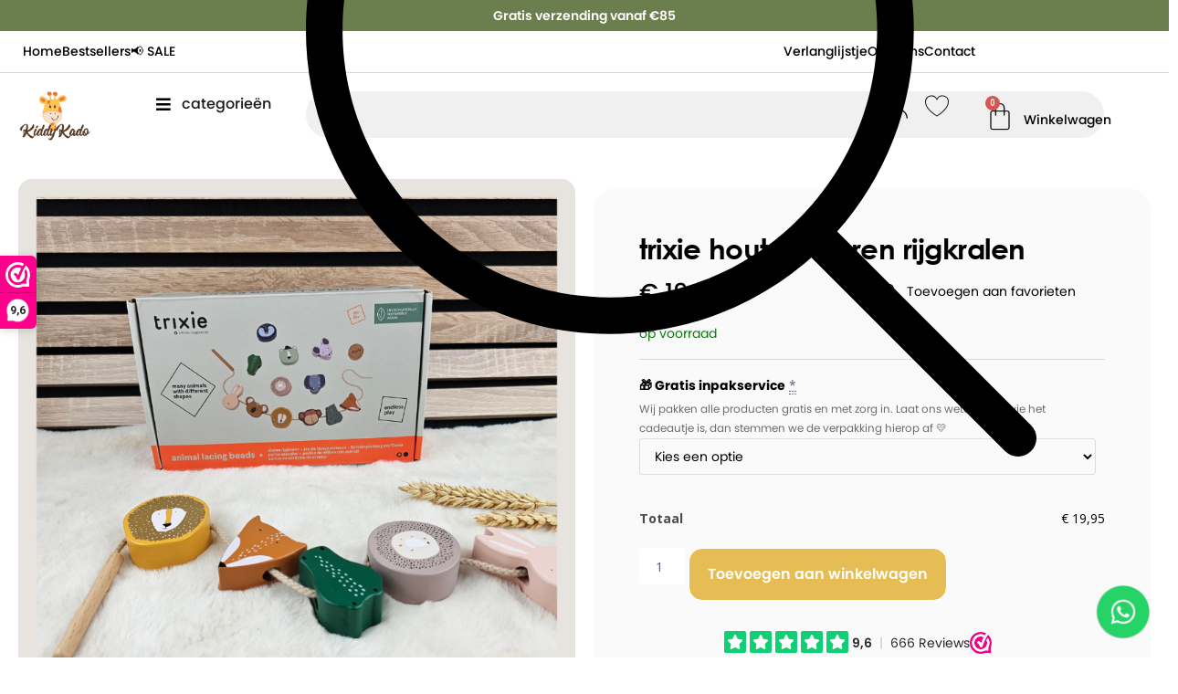

--- FILE ---
content_type: text/html; charset=UTF-8
request_url: https://kiddykado.nl/trixie-houten-dieren-rijgkralen/
body_size: 55130
content:
<!DOCTYPE html>
<html class="html" lang="nl-NL" prefix="og: https://ogp.me/ns#">
<head>
	<meta charset="UTF-8">
	<link rel="profile" href="https://gmpg.org/xfn/11">

	<script id="cookieyes" type="text/javascript" src="https://cdn-cookieyes.com/client_data/2b59e502d41f9bd7d6e629c5/script.js"></script><meta name="viewport" content="width=device-width, initial-scale=1">
<!-- Search Engine Optimization door Rank Math PRO - https://rankmath.com/ -->
<title>Trixie houten dieren rijgkralen - Kiddykado</title>
<meta name="description" content="Trixie houten dieren rijgkralen kan je kindje lekker rijgen en spelen. Rijg alle dieren aan het touwtje en maak een mooie ketting."/>
<meta name="robots" content="follow, index, max-snippet:-1, max-video-preview:-1, max-image-preview:large"/>
<link rel="canonical" href="https://kiddykado.nl/trixie-houten-dieren-rijgkralen/" />
<meta property="og:locale" content="nl_NL" />
<meta property="og:type" content="product" />
<meta property="og:title" content="Trixie houten dieren rijgkralen - Kiddykado" />
<meta property="og:description" content="Trixie houten dieren rijgkralen kan je kindje lekker rijgen en spelen. Rijg alle dieren aan het touwtje en maak een mooie ketting." />
<meta property="og:url" content="https://kiddykado.nl/trixie-houten-dieren-rijgkralen/" />
<meta property="og:site_name" content="Kiddykado - kraamcadeau met naam" />
<meta property="og:updated_time" content="2025-06-13T23:08:16+02:00" />
<meta property="og:image" content="https://kiddykado.nl/wp-content/uploads/2022/09/Trixie-houten-dieren-rijgkralen-1.png" />
<meta property="og:image:secure_url" content="https://kiddykado.nl/wp-content/uploads/2022/09/Trixie-houten-dieren-rijgkralen-1.png" />
<meta property="og:image:width" content="810" />
<meta property="og:image:height" content="810" />
<meta property="og:image:alt" content="Trixie houten dieren rijgkralen" />
<meta property="og:image:type" content="image/png" />
<meta property="product:price:amount" content="19.95" />
<meta property="product:price:currency" content="EUR" />
<meta property="product:availability" content="instock" />
<meta property="product:retailer_item_id" content="36-805" />
<meta name="twitter:card" content="summary_large_image" />
<meta name="twitter:title" content="Trixie houten dieren rijgkralen - Kiddykado" />
<meta name="twitter:description" content="Trixie houten dieren rijgkralen kan je kindje lekker rijgen en spelen. Rijg alle dieren aan het touwtje en maak een mooie ketting." />
<meta name="twitter:image" content="https://kiddykado.nl/wp-content/uploads/2022/09/Trixie-houten-dieren-rijgkralen-1.png" />
<meta name="twitter:label1" content="Prijs" />
<meta name="twitter:data1" content="&euro;&nbsp;19,95" />
<meta name="twitter:label2" content="Beschikbaarheid" />
<meta name="twitter:data2" content="Op voorraad" />
<script type="application/ld+json" class="rank-math-schema-pro">{"@context":"https://schema.org","@graph":[{"@type":["ToyStore","Organization"],"@id":"https://kiddykado.nl/#organization","name":"KiddyKado","url":"https://kiddykado.nl","sameAs":["https://www.facebook.com/kiddykado","https://www.instagram.com/kiddykado_/","https://nl.pinterest.com/Kiddykado/"],"logo":{"@type":"ImageObject","@id":"https://kiddykado.nl/#logo","url":"https://kiddykado.nl/wp-content/uploads/2025/07/sticker-kiddykado.png","contentUrl":"https://kiddykado.nl/wp-content/uploads/2025/07/sticker-kiddykado.png","caption":"Kiddykado - kraamcadeau met naam","inLanguage":"nl-NL","width":"591","height":"591"},"openingHours":["Monday,Tuesday,Wednesday,Thursday,Friday,Saturday,Sunday 09:00-17:00"],"image":{"@id":"https://kiddykado.nl/#logo"}},{"@type":"WebSite","@id":"https://kiddykado.nl/#website","url":"https://kiddykado.nl","name":"Kiddykado - kraamcadeau met naam","alternateName":"Kiddykado","publisher":{"@id":"https://kiddykado.nl/#organization"},"inLanguage":"nl-NL"},{"@type":"ImageObject","@id":"https://kiddykado.nl/wp-content/uploads/2022/09/Trixie-houten-dieren-rijgkralen-1.png","url":"https://kiddykado.nl/wp-content/uploads/2022/09/Trixie-houten-dieren-rijgkralen-1.png","width":"810","height":"810","caption":"Trixie houten dieren rijgkralen","inLanguage":"nl-NL"},{"@type":"BreadcrumbList","@id":"https://kiddykado.nl/trixie-houten-dieren-rijgkralen/#breadcrumb","itemListElement":[{"@type":"ListItem","position":"1","item":{"@id":"https://kiddykado.nl","name":"Home"}},{"@type":"ListItem","position":"2","item":{"@id":"https://kiddykado.nl/trixie-houten-dieren-rijgkralen/","name":"Trixie houten dieren rijgkralen"}}]},{"@type":"ItemPage","@id":"https://kiddykado.nl/trixie-houten-dieren-rijgkralen/#webpage","url":"https://kiddykado.nl/trixie-houten-dieren-rijgkralen/","name":"Trixie houten dieren rijgkralen - Kiddykado","datePublished":"2022-09-16T11:16:14+02:00","dateModified":"2025-06-13T23:08:16+02:00","isPartOf":{"@id":"https://kiddykado.nl/#website"},"primaryImageOfPage":{"@id":"https://kiddykado.nl/wp-content/uploads/2022/09/Trixie-houten-dieren-rijgkralen-1.png"},"inLanguage":"nl-NL","breadcrumb":{"@id":"https://kiddykado.nl/trixie-houten-dieren-rijgkralen/#breadcrumb"}},{"@type":"Product","name":"Trixie houten dieren rijgkralen - Kiddykado","description":"Trixie houten dieren rijgkralen kan je kindje lekker rijgen en spelen. Rijg alle dieren aan het touwtje en maak een mooie ketting.","sku":"36-805","category":"Spelen &gt; Assortiment speelgoed en kraamcadeau's","mainEntityOfPage":{"@id":"https://kiddykado.nl/trixie-houten-dieren-rijgkralen/#webpage"},"gtin":"5400858368058","image":[{"@type":"ImageObject","url":"https://kiddykado.nl/wp-content/uploads/2022/09/Trixie-houten-dieren-rijgkralen-1.png","height":"810","width":"810"},{"@type":"ImageObject","url":"https://kiddykado.nl/wp-content/uploads/2022/09/Trixie-houten-dieren-rijgkralen.png","height":"810","width":"810"}],"offers":{"@type":"Offer","price":"19.95","priceCurrency":"EUR","priceValidUntil":"2027-12-31","availability":"http://schema.org/InStock","itemCondition":"NewCondition","url":"https://kiddykado.nl/trixie-houten-dieren-rijgkralen/","seller":{"@type":"Organization","@id":"https://kiddykado.nl/","name":"Kiddykado - kraamcadeau met naam","url":"https://kiddykado.nl","logo":"https://kiddykado.nl/wp-content/uploads/2025/07/sticker-kiddykado.png"},"priceSpecification":{"price":"19.95","priceCurrency":"EUR","valueAddedTaxIncluded":"true"}},"additionalProperty":[{"@type":"PropertyValue","name":"kadootje-is-voor-een","value":"Jongen/meisje"},{"@type":"PropertyValue","name":"leeftijd","value":"vanaf 1 jaar"},{"@type":"PropertyValue","name":"materiaal","value":"100% FSC \u00a9 gecertificeerd beukenhout"},{"@type":"PropertyValue","name":"merk","value":"Trixie Speelgoed"}],"@id":"https://kiddykado.nl/trixie-houten-dieren-rijgkralen/#richSnippet"}]}</script>
<!-- /Rank Math WordPress SEO plugin -->

<link rel='dns-prefetch' href='//static.klaviyo.com' />
<link rel='dns-prefetch' href='//assets.pinterest.com' />
<link rel='dns-prefetch' href='//capi-automation.s3.us-east-2.amazonaws.com' />
<link rel='dns-prefetch' href='//fonts.googleapis.com' />
<link rel="alternate" type="application/rss+xml" title="Kiddykado &raquo; feed" href="https://kiddykado.nl/feed/" />
<link rel="alternate" type="application/rss+xml" title="Kiddykado &raquo; reacties feed" href="https://kiddykado.nl/comments/feed/" />
<link rel="alternate" title="oEmbed (JSON)" type="application/json+oembed" href="https://kiddykado.nl/wp-json/oembed/1.0/embed?url=https%3A%2F%2Fkiddykado.nl%2Ftrixie-houten-dieren-rijgkralen%2F" />
<link rel="alternate" title="oEmbed (XML)" type="text/xml+oembed" href="https://kiddykado.nl/wp-json/oembed/1.0/embed?url=https%3A%2F%2Fkiddykado.nl%2Ftrixie-houten-dieren-rijgkralen%2F&#038;format=xml" />
<style id='wp-img-auto-sizes-contain-inline-css'>
img:is([sizes=auto i],[sizes^="auto," i]){contain-intrinsic-size:3000px 1500px}
/*# sourceURL=wp-img-auto-sizes-contain-inline-css */
</style>

<style id='wp-emoji-styles-inline-css'>

	img.wp-smiley, img.emoji {
		display: inline !important;
		border: none !important;
		box-shadow: none !important;
		height: 1em !important;
		width: 1em !important;
		margin: 0 0.07em !important;
		vertical-align: -0.1em !important;
		background: none !important;
		padding: 0 !important;
	}
/*# sourceURL=wp-emoji-styles-inline-css */
</style>
<link rel='stylesheet' id='wp-block-library-css' href='https://kiddykado.nl/wp-includes/css/dist/block-library/style.min.css?ver=6.9' media='all' />
<style id='wp-block-library-theme-inline-css'>
.wp-block-audio :where(figcaption){color:#555;font-size:13px;text-align:center}.is-dark-theme .wp-block-audio :where(figcaption){color:#ffffffa6}.wp-block-audio{margin:0 0 1em}.wp-block-code{border:1px solid #ccc;border-radius:4px;font-family:Menlo,Consolas,monaco,monospace;padding:.8em 1em}.wp-block-embed :where(figcaption){color:#555;font-size:13px;text-align:center}.is-dark-theme .wp-block-embed :where(figcaption){color:#ffffffa6}.wp-block-embed{margin:0 0 1em}.blocks-gallery-caption{color:#555;font-size:13px;text-align:center}.is-dark-theme .blocks-gallery-caption{color:#ffffffa6}:root :where(.wp-block-image figcaption){color:#555;font-size:13px;text-align:center}.is-dark-theme :root :where(.wp-block-image figcaption){color:#ffffffa6}.wp-block-image{margin:0 0 1em}.wp-block-pullquote{border-bottom:4px solid;border-top:4px solid;color:currentColor;margin-bottom:1.75em}.wp-block-pullquote :where(cite),.wp-block-pullquote :where(footer),.wp-block-pullquote__citation{color:currentColor;font-size:.8125em;font-style:normal;text-transform:uppercase}.wp-block-quote{border-left:.25em solid;margin:0 0 1.75em;padding-left:1em}.wp-block-quote cite,.wp-block-quote footer{color:currentColor;font-size:.8125em;font-style:normal;position:relative}.wp-block-quote:where(.has-text-align-right){border-left:none;border-right:.25em solid;padding-left:0;padding-right:1em}.wp-block-quote:where(.has-text-align-center){border:none;padding-left:0}.wp-block-quote.is-large,.wp-block-quote.is-style-large,.wp-block-quote:where(.is-style-plain){border:none}.wp-block-search .wp-block-search__label{font-weight:700}.wp-block-search__button{border:1px solid #ccc;padding:.375em .625em}:where(.wp-block-group.has-background){padding:1.25em 2.375em}.wp-block-separator.has-css-opacity{opacity:.4}.wp-block-separator{border:none;border-bottom:2px solid;margin-left:auto;margin-right:auto}.wp-block-separator.has-alpha-channel-opacity{opacity:1}.wp-block-separator:not(.is-style-wide):not(.is-style-dots){width:100px}.wp-block-separator.has-background:not(.is-style-dots){border-bottom:none;height:1px}.wp-block-separator.has-background:not(.is-style-wide):not(.is-style-dots){height:2px}.wp-block-table{margin:0 0 1em}.wp-block-table td,.wp-block-table th{word-break:normal}.wp-block-table :where(figcaption){color:#555;font-size:13px;text-align:center}.is-dark-theme .wp-block-table :where(figcaption){color:#ffffffa6}.wp-block-video :where(figcaption){color:#555;font-size:13px;text-align:center}.is-dark-theme .wp-block-video :where(figcaption){color:#ffffffa6}.wp-block-video{margin:0 0 1em}:root :where(.wp-block-template-part.has-background){margin-bottom:0;margin-top:0;padding:1.25em 2.375em}
/*# sourceURL=/wp-includes/css/dist/block-library/theme.min.css */
</style>
<style id='classic-theme-styles-inline-css'>
/*! This file is auto-generated */
.wp-block-button__link{color:#fff;background-color:#32373c;border-radius:9999px;box-shadow:none;text-decoration:none;padding:calc(.667em + 2px) calc(1.333em + 2px);font-size:1.125em}.wp-block-file__button{background:#32373c;color:#fff;text-decoration:none}
/*# sourceURL=/wp-includes/css/classic-themes.min.css */
</style>
<style id='getwooplugins-attribute-filter-style-inline-css'>
.storepress-search-list-wrapper{display:flex;flex-direction:column;gap:1px}.storepress-components-search-control{margin-bottom:0!important;position:relative}.storepress-components-search-control input[type=search].storepress-components-search-control__input{background:#f0f0f0;border:none;border-radius:2px;box-shadow:0 0 0 transparent;display:block;font-family:-apple-system,BlinkMacSystemFont,Segoe UI,Roboto,Oxygen-Sans,Ubuntu,Cantarell,Helvetica Neue,sans-serif;font-size:16px;height:48px;line-height:normal;margin-left:0;margin-right:0;padding:16px 48px 16px 16px;transition:box-shadow .1s linear;width:100%}@media(prefers-reduced-motion:reduce){.storepress-components-search-control input[type=search].storepress-components-search-control__input{transition-delay:0s;transition-duration:0s}}@media(min-width:600px){.storepress-components-search-control input[type=search].storepress-components-search-control__input{font-size:13px;line-height:normal}}.storepress-components-search-control input[type=search].storepress-components-search-control__input:focus{border-color:var(--wp-admin-theme-color);box-shadow:0 0 0 .5px var(--wp-admin-theme-color);outline:2px solid transparent}.storepress-components-search-control input[type=search].storepress-components-search-control__input::-webkit-input-placeholder{color:rgba(30,30,30,.62)}.storepress-components-search-control input[type=search].storepress-components-search-control__input::-moz-placeholder{color:rgba(30,30,30,.62);opacity:1}.storepress-components-search-control input[type=search].storepress-components-search-control__input:-ms-input-placeholder{color:rgba(30,30,30,.62)}@media(min-width:600px){.storepress-components-search-control input[type=search].storepress-components-search-control__input{font-size:13px}}.storepress-components-search-control input[type=search].storepress-components-search-control__input:focus{background:#fff;box-shadow:inset 0 0 0 var(--wp-admin-border-width-focus) var(--wp-components-color-accent,var(--wp-admin-theme-color,#3858e9))}.storepress-components-search-control input[type=search].storepress-components-search-control__input::-moz-placeholder{color:#757575}.storepress-components-search-control input[type=search].storepress-components-search-control__input::placeholder{color:#757575}.storepress-components-search-control input[type=search].storepress-components-search-control__input::-webkit-search-cancel-button,.storepress-components-search-control input[type=search].storepress-components-search-control__input::-webkit-search-decoration,.storepress-components-search-control input[type=search].storepress-components-search-control__input::-webkit-search-results-button,.storepress-components-search-control input[type=search].storepress-components-search-control__input::-webkit-search-results-decoration{-webkit-appearance:none}.storepress-components-search-control__icon{align-items:center;bottom:0;display:flex;justify-content:center;position:absolute;right:12px;top:0;width:24px}.storepress-components-search-control__icon>svg{margin:8px 0}.storepress-components-search-control__input-wrapper{position:relative}.storepress-search-list-search-result-wrapper{border:1px solid #f0f0f0}.storepress-search-list-search-result-wrapper li,.storepress-search-list-search-result-wrapper ul{list-style:none;margin:0;padding:0}.storepress-search-list-search-result-wrapper ul{border:1px solid #f0f0f0;max-height:40vh;overflow:auto}.storepress-search-list-search-result-wrapper li{align-items:center;border-bottom:1px solid #f0f0f0;color:#2f2f2f;display:flex;font-family:-apple-system,BlinkMacSystemFont,Segoe UI,Roboto,Oxygen-Sans,Ubuntu,Cantarell,Helvetica Neue,sans-serif;font-size:13px;gap:5px;padding:8px}.storepress-search-list-search-result-wrapper li.selected,.storepress-search-list-search-result-wrapper li:hover{background-color:#f0f0f0}.storepress-search-list-search-result-wrapper li:last-child{border-bottom:none}.storepress-search-list-search-result-wrapper li input{height:20px;margin:0;padding:0;width:20px}.storepress-search-list-search-result-wrapper li input[type=radio]{-webkit-appearance:auto;box-shadow:none}.storepress-search-list-search-result-wrapper li input[type=radio]:before{display:none}.storepress-search-list-search-result-wrapper li .storepress-search-list-search-result-item{background-color:#fff}.storepress-search-list-search-result-wrapper li .storepress-search-list-search-result-item__label{cursor:pointer}.storepress-search-list-search-result-wrapper li .storepress-search-list-search-result-item__title{box-sizing:content-box;height:20px;padding:4px}.storepress-search-list-search-result-wrapper li .storepress-search-list-search-result-item__meta{background-color:#ddd;border-radius:5px;padding:4px}
.wp-block-getwooplugins-attribute-filter .filter-items{display:flex;flex-direction:column;float:none!important;gap:10px;margin:0;padding:0}.wp-block-getwooplugins-attribute-filter .filter-items li{list-style:none}.wp-block-getwooplugins-attribute-filter .filter-items.enabled-filter-display-limit-mode .filter-item:not(.selected):nth-child(n+10){display:none!important}.wp-block-getwooplugins-attribute-filter .filter-items.enabled-filter-display-limit-mode .filter-item-more{align-self:flex-end;display:flex}.wp-block-getwooplugins-attribute-filter.is-style-button .filter-items.enabled-filter-display-limit-mode .filter-item-more{align-items:center;align-self:auto}.wp-block-getwooplugins-attribute-filter .filter-item-more{display:none}.wp-block-getwooplugins-attribute-filter .filter-item{align-items:center;display:flex;flex-direction:row;gap:10px;justify-content:space-between}.wp-block-getwooplugins-attribute-filter .filter-item .item{border:2px solid #fff;box-shadow:var(--wvs-item-box-shadow,0 0 0 1px #a8a8a8);box-sizing:border-box;display:block;height:100%;transition:box-shadow .2s ease;width:100%}.wp-block-getwooplugins-attribute-filter .filter-item .item:hover{box-shadow:var(--wvs-hover-item-box-shadow,0 0 0 3px #ddd)}.wp-block-getwooplugins-attribute-filter .filter-item .text{display:inline-block;font-size:.875em}.wp-block-getwooplugins-attribute-filter .filter-item.style-squared .count,.wp-block-getwooplugins-attribute-filter .filter-item.style-squared .item{border-radius:3px}.wp-block-getwooplugins-attribute-filter .filter-item.style-rounded .item{border-radius:100%}.wp-block-getwooplugins-attribute-filter .filter-item.style-rounded .count{border-radius:12px}.wp-block-getwooplugins-attribute-filter .filter-item-wrapper{align-items:center;display:flex;gap:10px}.wp-block-getwooplugins-attribute-filter .filter-item-contents{display:flex;height:var(--wvs-archive-product-item-height,30px);justify-content:center;position:relative;width:var(--wvs-archive-product-item-width,30px)}.wp-block-getwooplugins-attribute-filter .filter-item .count{border:1px solid rgba(0,0,0,.102);color:#000;font-size:12px;line-height:10px;min-width:10px;padding:5px;text-align:center}.wp-block-getwooplugins-attribute-filter .filter-item-inner{width:100%}.wp-block-getwooplugins-attribute-filter .filter-item.selected{order:-1}.wp-block-getwooplugins-attribute-filter .filter-item.selected .item{box-shadow:var(--wvs-selected-item-box-shadow,0 0 0 2px #000)}.wp-block-getwooplugins-attribute-filter .filter-item.selected .filter-item-inner:before{background-image:var(--wvs-tick);background-position:50%;background-repeat:no-repeat;background-size:60%;content:" ";display:block;height:100%;position:absolute;width:100%}.wp-block-getwooplugins-attribute-filter .filter-item.selected .count{background:#000;border:1px solid #000;color:#fff}.wp-block-getwooplugins-attribute-filter.is-style-button .filter-items{flex-direction:row;flex-wrap:wrap}.wp-block-getwooplugins-attribute-filter.is-style-button .filter-item{border:1px solid rgba(0,0,0,.102);border-radius:3px;margin:0;padding:5px 8px 5px 5px}.wp-block-getwooplugins-attribute-filter.is-style-button .filter-item.style-rounded{border-radius:40px}.wp-block-getwooplugins-attribute-filter.is-style-button .filter-item.selected{border:1px solid #000}

/*# sourceURL=https://kiddykado.nl/wp-content/plugins/woo-variation-swatches-pro/build/attribute-filter/style-index.css */
</style>
<style id='global-styles-inline-css'>
:root{--wp--preset--aspect-ratio--square: 1;--wp--preset--aspect-ratio--4-3: 4/3;--wp--preset--aspect-ratio--3-4: 3/4;--wp--preset--aspect-ratio--3-2: 3/2;--wp--preset--aspect-ratio--2-3: 2/3;--wp--preset--aspect-ratio--16-9: 16/9;--wp--preset--aspect-ratio--9-16: 9/16;--wp--preset--color--black: #000000;--wp--preset--color--cyan-bluish-gray: #abb8c3;--wp--preset--color--white: #ffffff;--wp--preset--color--pale-pink: #f78da7;--wp--preset--color--vivid-red: #cf2e2e;--wp--preset--color--luminous-vivid-orange: #ff6900;--wp--preset--color--luminous-vivid-amber: #fcb900;--wp--preset--color--light-green-cyan: #7bdcb5;--wp--preset--color--vivid-green-cyan: #00d084;--wp--preset--color--pale-cyan-blue: #8ed1fc;--wp--preset--color--vivid-cyan-blue: #0693e3;--wp--preset--color--vivid-purple: #9b51e0;--wp--preset--gradient--vivid-cyan-blue-to-vivid-purple: linear-gradient(135deg,rgb(6,147,227) 0%,rgb(155,81,224) 100%);--wp--preset--gradient--light-green-cyan-to-vivid-green-cyan: linear-gradient(135deg,rgb(122,220,180) 0%,rgb(0,208,130) 100%);--wp--preset--gradient--luminous-vivid-amber-to-luminous-vivid-orange: linear-gradient(135deg,rgb(252,185,0) 0%,rgb(255,105,0) 100%);--wp--preset--gradient--luminous-vivid-orange-to-vivid-red: linear-gradient(135deg,rgb(255,105,0) 0%,rgb(207,46,46) 100%);--wp--preset--gradient--very-light-gray-to-cyan-bluish-gray: linear-gradient(135deg,rgb(238,238,238) 0%,rgb(169,184,195) 100%);--wp--preset--gradient--cool-to-warm-spectrum: linear-gradient(135deg,rgb(74,234,220) 0%,rgb(151,120,209) 20%,rgb(207,42,186) 40%,rgb(238,44,130) 60%,rgb(251,105,98) 80%,rgb(254,248,76) 100%);--wp--preset--gradient--blush-light-purple: linear-gradient(135deg,rgb(255,206,236) 0%,rgb(152,150,240) 100%);--wp--preset--gradient--blush-bordeaux: linear-gradient(135deg,rgb(254,205,165) 0%,rgb(254,45,45) 50%,rgb(107,0,62) 100%);--wp--preset--gradient--luminous-dusk: linear-gradient(135deg,rgb(255,203,112) 0%,rgb(199,81,192) 50%,rgb(65,88,208) 100%);--wp--preset--gradient--pale-ocean: linear-gradient(135deg,rgb(255,245,203) 0%,rgb(182,227,212) 50%,rgb(51,167,181) 100%);--wp--preset--gradient--electric-grass: linear-gradient(135deg,rgb(202,248,128) 0%,rgb(113,206,126) 100%);--wp--preset--gradient--midnight: linear-gradient(135deg,rgb(2,3,129) 0%,rgb(40,116,252) 100%);--wp--preset--font-size--small: 13px;--wp--preset--font-size--medium: 20px;--wp--preset--font-size--large: 36px;--wp--preset--font-size--x-large: 42px;--wp--preset--spacing--20: 0.44rem;--wp--preset--spacing--30: 0.67rem;--wp--preset--spacing--40: 1rem;--wp--preset--spacing--50: 1.5rem;--wp--preset--spacing--60: 2.25rem;--wp--preset--spacing--70: 3.38rem;--wp--preset--spacing--80: 5.06rem;--wp--preset--shadow--natural: 6px 6px 9px rgba(0, 0, 0, 0.2);--wp--preset--shadow--deep: 12px 12px 50px rgba(0, 0, 0, 0.4);--wp--preset--shadow--sharp: 6px 6px 0px rgba(0, 0, 0, 0.2);--wp--preset--shadow--outlined: 6px 6px 0px -3px rgb(255, 255, 255), 6px 6px rgb(0, 0, 0);--wp--preset--shadow--crisp: 6px 6px 0px rgb(0, 0, 0);}:where(.is-layout-flex){gap: 0.5em;}:where(.is-layout-grid){gap: 0.5em;}body .is-layout-flex{display: flex;}.is-layout-flex{flex-wrap: wrap;align-items: center;}.is-layout-flex > :is(*, div){margin: 0;}body .is-layout-grid{display: grid;}.is-layout-grid > :is(*, div){margin: 0;}:where(.wp-block-columns.is-layout-flex){gap: 2em;}:where(.wp-block-columns.is-layout-grid){gap: 2em;}:where(.wp-block-post-template.is-layout-flex){gap: 1.25em;}:where(.wp-block-post-template.is-layout-grid){gap: 1.25em;}.has-black-color{color: var(--wp--preset--color--black) !important;}.has-cyan-bluish-gray-color{color: var(--wp--preset--color--cyan-bluish-gray) !important;}.has-white-color{color: var(--wp--preset--color--white) !important;}.has-pale-pink-color{color: var(--wp--preset--color--pale-pink) !important;}.has-vivid-red-color{color: var(--wp--preset--color--vivid-red) !important;}.has-luminous-vivid-orange-color{color: var(--wp--preset--color--luminous-vivid-orange) !important;}.has-luminous-vivid-amber-color{color: var(--wp--preset--color--luminous-vivid-amber) !important;}.has-light-green-cyan-color{color: var(--wp--preset--color--light-green-cyan) !important;}.has-vivid-green-cyan-color{color: var(--wp--preset--color--vivid-green-cyan) !important;}.has-pale-cyan-blue-color{color: var(--wp--preset--color--pale-cyan-blue) !important;}.has-vivid-cyan-blue-color{color: var(--wp--preset--color--vivid-cyan-blue) !important;}.has-vivid-purple-color{color: var(--wp--preset--color--vivid-purple) !important;}.has-black-background-color{background-color: var(--wp--preset--color--black) !important;}.has-cyan-bluish-gray-background-color{background-color: var(--wp--preset--color--cyan-bluish-gray) !important;}.has-white-background-color{background-color: var(--wp--preset--color--white) !important;}.has-pale-pink-background-color{background-color: var(--wp--preset--color--pale-pink) !important;}.has-vivid-red-background-color{background-color: var(--wp--preset--color--vivid-red) !important;}.has-luminous-vivid-orange-background-color{background-color: var(--wp--preset--color--luminous-vivid-orange) !important;}.has-luminous-vivid-amber-background-color{background-color: var(--wp--preset--color--luminous-vivid-amber) !important;}.has-light-green-cyan-background-color{background-color: var(--wp--preset--color--light-green-cyan) !important;}.has-vivid-green-cyan-background-color{background-color: var(--wp--preset--color--vivid-green-cyan) !important;}.has-pale-cyan-blue-background-color{background-color: var(--wp--preset--color--pale-cyan-blue) !important;}.has-vivid-cyan-blue-background-color{background-color: var(--wp--preset--color--vivid-cyan-blue) !important;}.has-vivid-purple-background-color{background-color: var(--wp--preset--color--vivid-purple) !important;}.has-black-border-color{border-color: var(--wp--preset--color--black) !important;}.has-cyan-bluish-gray-border-color{border-color: var(--wp--preset--color--cyan-bluish-gray) !important;}.has-white-border-color{border-color: var(--wp--preset--color--white) !important;}.has-pale-pink-border-color{border-color: var(--wp--preset--color--pale-pink) !important;}.has-vivid-red-border-color{border-color: var(--wp--preset--color--vivid-red) !important;}.has-luminous-vivid-orange-border-color{border-color: var(--wp--preset--color--luminous-vivid-orange) !important;}.has-luminous-vivid-amber-border-color{border-color: var(--wp--preset--color--luminous-vivid-amber) !important;}.has-light-green-cyan-border-color{border-color: var(--wp--preset--color--light-green-cyan) !important;}.has-vivid-green-cyan-border-color{border-color: var(--wp--preset--color--vivid-green-cyan) !important;}.has-pale-cyan-blue-border-color{border-color: var(--wp--preset--color--pale-cyan-blue) !important;}.has-vivid-cyan-blue-border-color{border-color: var(--wp--preset--color--vivid-cyan-blue) !important;}.has-vivid-purple-border-color{border-color: var(--wp--preset--color--vivid-purple) !important;}.has-vivid-cyan-blue-to-vivid-purple-gradient-background{background: var(--wp--preset--gradient--vivid-cyan-blue-to-vivid-purple) !important;}.has-light-green-cyan-to-vivid-green-cyan-gradient-background{background: var(--wp--preset--gradient--light-green-cyan-to-vivid-green-cyan) !important;}.has-luminous-vivid-amber-to-luminous-vivid-orange-gradient-background{background: var(--wp--preset--gradient--luminous-vivid-amber-to-luminous-vivid-orange) !important;}.has-luminous-vivid-orange-to-vivid-red-gradient-background{background: var(--wp--preset--gradient--luminous-vivid-orange-to-vivid-red) !important;}.has-very-light-gray-to-cyan-bluish-gray-gradient-background{background: var(--wp--preset--gradient--very-light-gray-to-cyan-bluish-gray) !important;}.has-cool-to-warm-spectrum-gradient-background{background: var(--wp--preset--gradient--cool-to-warm-spectrum) !important;}.has-blush-light-purple-gradient-background{background: var(--wp--preset--gradient--blush-light-purple) !important;}.has-blush-bordeaux-gradient-background{background: var(--wp--preset--gradient--blush-bordeaux) !important;}.has-luminous-dusk-gradient-background{background: var(--wp--preset--gradient--luminous-dusk) !important;}.has-pale-ocean-gradient-background{background: var(--wp--preset--gradient--pale-ocean) !important;}.has-electric-grass-gradient-background{background: var(--wp--preset--gradient--electric-grass) !important;}.has-midnight-gradient-background{background: var(--wp--preset--gradient--midnight) !important;}.has-small-font-size{font-size: var(--wp--preset--font-size--small) !important;}.has-medium-font-size{font-size: var(--wp--preset--font-size--medium) !important;}.has-large-font-size{font-size: var(--wp--preset--font-size--large) !important;}.has-x-large-font-size{font-size: var(--wp--preset--font-size--x-large) !important;}
:where(.wp-block-post-template.is-layout-flex){gap: 1.25em;}:where(.wp-block-post-template.is-layout-grid){gap: 1.25em;}
:where(.wp-block-term-template.is-layout-flex){gap: 1.25em;}:where(.wp-block-term-template.is-layout-grid){gap: 1.25em;}
:where(.wp-block-columns.is-layout-flex){gap: 2em;}:where(.wp-block-columns.is-layout-grid){gap: 2em;}
:root :where(.wp-block-pullquote){font-size: 1.5em;line-height: 1.6;}
/*# sourceURL=global-styles-inline-css */
</style>
<link rel='stylesheet' id='photoswipe-css' href='https://kiddykado.nl/wp-content/plugins/woocommerce/assets/css/photoswipe/photoswipe.min.css?ver=10.4.3' media='all' />
<link rel='stylesheet' id='photoswipe-default-skin-css' href='https://kiddykado.nl/wp-content/plugins/woocommerce/assets/css/photoswipe/default-skin/default-skin.min.css?ver=10.4.3' media='all' />
<link rel='stylesheet' id='woocommerce-layout-css' href='https://kiddykado.nl/wp-content/plugins/woocommerce/assets/css/woocommerce-layout.css?ver=10.4.3' media='all' />
<link rel='stylesheet' id='woocommerce-smallscreen-css' href='https://kiddykado.nl/wp-content/plugins/woocommerce/assets/css/woocommerce-smallscreen.css?ver=10.4.3' media='only screen and (max-width: 768px)' />
<link rel='stylesheet' id='woocommerce-general-css' href='https://kiddykado.nl/wp-content/plugins/woocommerce/assets/css/woocommerce.css?ver=10.4.3' media='all' />
<style id='woocommerce-inline-inline-css'>
.woocommerce form .form-row .required { visibility: visible; }

        .custom-price-text {
            font-family: "Poppins";
            color: #c4881a !important;
            font-weight: 400;
            line-height: 22px;
            font-size: 14px !important;
            margin-bottom: 20px;
        }
    
/*# sourceURL=woocommerce-inline-inline-css */
</style>
<link rel='stylesheet' id='wishlist-webtoffee-css' href='https://kiddykado.nl/wp-content/plugins/favorieten-woocommerce/public/css/wishlist-webtoffee-public.css?ver=2.1.0' media='all' />
<link rel='stylesheet' id='wc-bis-css-css' href='https://kiddykado.nl/wp-content/plugins/woocommerce-back-in-stock-notifications/assets/css/frontend/woocommerce.css?ver=3.1.0' media='all' />
<link rel='stylesheet' id='pinterest-for-woocommerce-pins-css' href='//kiddykado.nl/wp-content/plugins/pinterest-for-woocommerce/assets/css/frontend/pinterest-for-woocommerce-pins.min.css?ver=1.4.23' media='all' />
<link rel='stylesheet' id='woo-variation-swatches-css' href='https://kiddykado.nl/wp-content/plugins/woo-variation-swatches/assets/css/frontend.min.css?ver=1763975678' media='all' />
<style id='woo-variation-swatches-inline-css'>
:root {
--wvs-tick:url("data:image/svg+xml;utf8,%3Csvg filter='drop-shadow(0px 0px 2px rgb(0 0 0 / .8))' xmlns='http://www.w3.org/2000/svg'  viewBox='0 0 30 30'%3E%3Cpath fill='none' stroke='%23a8c742' stroke-linecap='round' stroke-linejoin='round' stroke-width='4' d='M4 16L11 23 27 7'/%3E%3C/svg%3E");

--wvs-cross:url("data:image/svg+xml;utf8,%3Csvg filter='drop-shadow(0px 0px 5px rgb(255 255 255 / .6))' xmlns='http://www.w3.org/2000/svg' width='72px' height='72px' viewBox='0 0 24 24'%3E%3Cpath fill='none' stroke='%23ff0000' stroke-linecap='round' stroke-width='0.6' d='M5 5L19 19M19 5L5 19'/%3E%3C/svg%3E");
--wvs-position:center;
--wvs-single-product-large-item-width:90px;
--wvs-single-product-large-item-height:90px;
--wvs-single-product-large-item-font-size:16px;
--wvs-single-product-item-width:125px;
--wvs-single-product-item-height:125px;
--wvs-single-product-item-font-size:16px;
--wvs-archive-product-item-width:125px;
--wvs-archive-product-item-height:125px;
--wvs-archive-product-item-font-size:16px;
--wvs-tooltip-background-color:#333333;
--wvs-tooltip-text-color:#ffffff;
--wvs-item-box-shadow:0 0 0 1px #000000;
--wvs-item-background-color:#FFFFFF;
--wvs-item-text-color:#000000;
--wvs-hover-item-box-shadow:0 0 0 3px #000000;
--wvs-hover-item-background-color:#FFFFFF;
--wvs-hover-item-text-color:#000000;
--wvs-selected-item-box-shadow:0 0 0 2px #000000;
--wvs-selected-item-background-color:#FFFFFF;
--wvs-selected-item-text-color:#000000}
/*# sourceURL=woo-variation-swatches-inline-css */
</style>
<link rel='stylesheet' id='brands-styles-css' href='https://kiddykado.nl/wp-content/plugins/woocommerce/assets/css/brands.css?ver=10.4.3' media='all' />
<link rel='stylesheet' id='oceanwp-woo-mini-cart-css' href='https://kiddykado.nl/wp-content/themes/oceanwp/assets/css/woo/woo-mini-cart.min.css?ver=6.9' media='all' />
<link rel='stylesheet' id='font-awesome-css' href='https://kiddykado.nl/wp-content/themes/oceanwp/assets/fonts/fontawesome/css/all.min.css?ver=6.4.2' media='all' />
<link rel='stylesheet' id='simple-line-icons-css' href='https://kiddykado.nl/wp-content/themes/oceanwp/assets/css/third/simple-line-icons.min.css?ver=2.4.0' media='all' />
<link rel='stylesheet' id='oceanwp-style-css' href='https://kiddykado.nl/wp-content/themes/oceanwp/assets/css/style.min.css?ver=1.0' media='all' />
<link rel='stylesheet' id='oceanwp-google-font-boogaloo-css' href='[data-uri]' media='all' data-type="kppassive" data-kplinkhref="//fonts.googleapis.com/css?family=Boogaloo%3A100%2C200%2C300%2C400%2C500%2C600%2C700%2C800%2C900%2C100i%2C200i%2C300i%2C400i%2C500i%2C600i%2C700i%2C800i%2C900i&#038;subset=latin&#038;display=swap&#038;ver=6.9" />
<link rel='stylesheet' id='elementor-frontend-css' href='https://kiddykado.nl/wp-content/plugins/elementor/assets/css/frontend.min.css?ver=3.34.1' media='all' />
<style id='elementor-frontend-inline-css'>
.elementor-kit-30572{--e-global-color-primary:#6EC1E4;--e-global-color-secondary:#54595F;--e-global-color-text:#7A7A7A;--e-global-color-accent:#61CE70;--e-global-typography-primary-font-family:"Roboto";--e-global-typography-primary-font-weight:600;--e-global-typography-secondary-font-family:"Roboto Slab";--e-global-typography-secondary-font-weight:400;--e-global-typography-text-font-family:"Roboto";--e-global-typography-text-font-weight:400;--e-global-typography-accent-font-family:"Roboto";--e-global-typography-accent-font-weight:500;}.elementor-kit-30572 e-page-transition{background-color:#FFBC7D;}.elementor-section.elementor-section-boxed > .elementor-container{max-width:1140px;}.e-con{--container-max-width:1140px;}.elementor-widget:not(:last-child){margin-block-end:20px;}.elementor-element{--widgets-spacing:20px 20px;--widgets-spacing-row:20px;--widgets-spacing-column:20px;}{}h1.entry-title{display:var(--page-title-display);}@media(max-width:1024px){.elementor-section.elementor-section-boxed > .elementor-container{max-width:1024px;}.e-con{--container-max-width:1024px;}}@media(max-width:767px){.elementor-section.elementor-section-boxed > .elementor-container{max-width:767px;}.e-con{--container-max-width:767px;}}
.elementor-30513 .elementor-element.elementor-element-2d3897f{--display:flex;--flex-direction:column;--container-widget-width:100%;--container-widget-height:initial;--container-widget-flex-grow:0;--container-widget-align-self:initial;--flex-wrap-mobile:wrap;}.elementor-30513 .elementor-element.elementor-element-2d3897f:not(.elementor-motion-effects-element-type-background), .elementor-30513 .elementor-element.elementor-element-2d3897f > .elementor-motion-effects-container > .elementor-motion-effects-layer{background-color:#6B7F4E;}.elementor-widget-heading .elementor-heading-title{font-family:var( --e-global-typography-primary-font-family ), Sans-serif;font-weight:var( --e-global-typography-primary-font-weight );color:var( --e-global-color-primary );}.elementor-30513 .elementor-element.elementor-element-3a87b3e{text-align:center;}.elementor-30513 .elementor-element.elementor-element-3a87b3e .elementor-heading-title{font-family:"Poppins", Sans-serif;font-size:14px;font-weight:600;color:#FFFFFF;}.elementor-30513 .elementor-element.elementor-element-a9ad708{--display:flex;--flex-direction:row;--container-widget-width:initial;--container-widget-height:100%;--container-widget-flex-grow:1;--container-widget-align-self:stretch;--flex-wrap-mobile:wrap;--gap:0px 0px;--row-gap:0px;--column-gap:0px;--padding-top:0px;--padding-bottom:0px;--padding-left:15px;--padding-right:15px;}.elementor-30513 .elementor-element.elementor-element-f24ebb1{--display:flex;--flex-direction:column;--container-widget-width:100%;--container-widget-height:initial;--container-widget-flex-grow:0;--container-widget-align-self:initial;--flex-wrap-mobile:wrap;--justify-content:center;}.elementor-widget-icon-list .elementor-icon-list-item:not(:last-child):after{border-color:var( --e-global-color-text );}.elementor-widget-icon-list .elementor-icon-list-icon i{color:var( --e-global-color-primary );}.elementor-widget-icon-list .elementor-icon-list-icon svg{fill:var( --e-global-color-primary );}.elementor-widget-icon-list .elementor-icon-list-item > .elementor-icon-list-text, .elementor-widget-icon-list .elementor-icon-list-item > a{font-family:var( --e-global-typography-text-font-family ), Sans-serif;font-weight:var( --e-global-typography-text-font-weight );}.elementor-widget-icon-list .elementor-icon-list-text{color:var( --e-global-color-secondary );}.elementor-30513 .elementor-element.elementor-element-e654a77 .elementor-icon-list-items:not(.elementor-inline-items) .elementor-icon-list-item:not(:last-child){padding-block-end:calc(40px/2);}.elementor-30513 .elementor-element.elementor-element-e654a77 .elementor-icon-list-items:not(.elementor-inline-items) .elementor-icon-list-item:not(:first-child){margin-block-start:calc(40px/2);}.elementor-30513 .elementor-element.elementor-element-e654a77 .elementor-icon-list-items.elementor-inline-items .elementor-icon-list-item{margin-inline:calc(40px/2);}.elementor-30513 .elementor-element.elementor-element-e654a77 .elementor-icon-list-items.elementor-inline-items{margin-inline:calc(-40px/2);}.elementor-30513 .elementor-element.elementor-element-e654a77 .elementor-icon-list-items.elementor-inline-items .elementor-icon-list-item:after{inset-inline-end:calc(-40px/2);}.elementor-30513 .elementor-element.elementor-element-e654a77 .elementor-icon-list-icon i{transition:color 0.3s;}.elementor-30513 .elementor-element.elementor-element-e654a77 .elementor-icon-list-icon svg{transition:fill 0.3s;}.elementor-30513 .elementor-element.elementor-element-e654a77{--e-icon-list-icon-size:14px;--icon-vertical-offset:0px;}.elementor-30513 .elementor-element.elementor-element-e654a77 .elementor-icon-list-item > .elementor-icon-list-text, .elementor-30513 .elementor-element.elementor-element-e654a77 .elementor-icon-list-item > a{font-family:"Poppins", Sans-serif;font-size:14px;font-weight:500;}.elementor-30513 .elementor-element.elementor-element-e654a77 .elementor-icon-list-text{color:#000000;transition:color 0.3s;}.elementor-30513 .elementor-element.elementor-element-ab84837{--display:flex;--flex-direction:column;--container-widget-width:calc( ( 1 - var( --container-widget-flex-grow ) ) * 100% );--container-widget-height:initial;--container-widget-flex-grow:0;--container-widget-align-self:initial;--flex-wrap-mobile:wrap;--justify-content:center;--align-items:flex-end;}.elementor-30513 .elementor-element.elementor-element-9852816 > .elementor-widget-container{margin:-30px 0px -30px 0px;}.elementor-30513 .elementor-element.elementor-element-26f2954{--display:flex;--flex-direction:column;--container-widget-width:calc( ( 1 - var( --container-widget-flex-grow ) ) * 100% );--container-widget-height:initial;--container-widget-flex-grow:0;--container-widget-align-self:initial;--flex-wrap-mobile:wrap;--justify-content:center;--align-items:flex-end;}.elementor-30513 .elementor-element.elementor-element-d556993 .elementor-icon-list-items:not(.elementor-inline-items) .elementor-icon-list-item:not(:last-child){padding-block-end:calc(40px/2);}.elementor-30513 .elementor-element.elementor-element-d556993 .elementor-icon-list-items:not(.elementor-inline-items) .elementor-icon-list-item:not(:first-child){margin-block-start:calc(40px/2);}.elementor-30513 .elementor-element.elementor-element-d556993 .elementor-icon-list-items.elementor-inline-items .elementor-icon-list-item{margin-inline:calc(40px/2);}.elementor-30513 .elementor-element.elementor-element-d556993 .elementor-icon-list-items.elementor-inline-items{margin-inline:calc(-40px/2);}.elementor-30513 .elementor-element.elementor-element-d556993 .elementor-icon-list-items.elementor-inline-items .elementor-icon-list-item:after{inset-inline-end:calc(-40px/2);}.elementor-30513 .elementor-element.elementor-element-d556993 .elementor-icon-list-icon i{transition:color 0.3s;}.elementor-30513 .elementor-element.elementor-element-d556993 .elementor-icon-list-icon svg{transition:fill 0.3s;}.elementor-30513 .elementor-element.elementor-element-d556993{--e-icon-list-icon-size:14px;--icon-vertical-offset:0px;}.elementor-30513 .elementor-element.elementor-element-d556993 .elementor-icon-list-item > .elementor-icon-list-text, .elementor-30513 .elementor-element.elementor-element-d556993 .elementor-icon-list-item > a{font-family:"Poppins", Sans-serif;font-size:14px;font-weight:500;}.elementor-30513 .elementor-element.elementor-element-d556993 .elementor-icon-list-text{color:#000000;transition:color 0.3s;}.elementor-30513 .elementor-element.elementor-element-a236937{--display:flex;--flex-direction:row;--container-widget-width:initial;--container-widget-height:100%;--container-widget-flex-grow:1;--container-widget-align-self:stretch;--flex-wrap-mobile:wrap;--gap:0px 0px;--row-gap:0px;--column-gap:0px;border-style:solid;--border-style:solid;border-width:1px 0px 0px 0px;--border-top-width:1px;--border-right-width:0px;--border-bottom-width:0px;--border-left-width:0px;border-color:#D8D8D8;--border-color:#D8D8D8;}.elementor-30513 .elementor-element.elementor-element-800a958{--display:flex;--flex-direction:column;--container-widget-width:100%;--container-widget-height:initial;--container-widget-flex-grow:0;--container-widget-align-self:initial;--flex-wrap-mobile:wrap;--justify-content:center;}.elementor-widget-image .widget-image-caption{color:var( --e-global-color-text );font-family:var( --e-global-typography-text-font-family ), Sans-serif;font-weight:var( --e-global-typography-text-font-weight );}.elementor-30513 .elementor-element.elementor-element-d15f77e{z-index:10001;text-align:start;}.elementor-30513 .elementor-element.elementor-element-d15f77e img{width:60%;}.elementor-30513 .elementor-element.elementor-element-c01ffd2{--display:flex;--flex-direction:column;--container-widget-width:calc( ( 1 - var( --container-widget-flex-grow ) ) * 100% );--container-widget-height:initial;--container-widget-flex-grow:0;--container-widget-align-self:initial;--flex-wrap-mobile:wrap;--justify-content:center;--align-items:center;}.elementor-30513 .elementor-element.elementor-element-9032ff0{z-index:10002;--e-icon-list-icon-size:18px;--icon-vertical-offset:0px;}.elementor-30513 .elementor-element.elementor-element-9032ff0 .elementor-icon-list-icon i{color:#000000;transition:color 0.3s;}.elementor-30513 .elementor-element.elementor-element-9032ff0 .elementor-icon-list-icon svg{fill:#000000;transition:fill 0.3s;}.elementor-30513 .elementor-element.elementor-element-9032ff0 .elementor-icon-list-item > .elementor-icon-list-text, .elementor-30513 .elementor-element.elementor-element-9032ff0 .elementor-icon-list-item > a{font-family:"Poppins", Sans-serif;font-size:16px;font-weight:500;}.elementor-30513 .elementor-element.elementor-element-9032ff0 .elementor-icon-list-text{color:#1A1A1A;transition:color 0.3s;}.elementor-30513 .elementor-element.elementor-element-118af9e{--e-off-canvas-justify-content:center;--e-off-canvas-align-items:flex-end;--e-off-canvas-width:500vw;--e-off-canvas-height:80vh;--e-off-canvas-content-overflow:auto;--e-off-canvas-overlay-opacity:0;}.elementor-30513 .elementor-element.elementor-element-118af9e .e-off-canvas__content{box-shadow:0px 0px 10px 0px rgba(0, 0, 0, 0);}.elementor-30513 .elementor-element.elementor-element-1f6b153{--display:flex;--gap:0px 0px;--row-gap:0px;--column-gap:0px;--padding-top:0px;--padding-bottom:0px;--padding-left:0px;--padding-right:0px;}.elementor-widget-icon.elementor-view-stacked .elementor-icon{background-color:var( --e-global-color-primary );}.elementor-widget-icon.elementor-view-framed .elementor-icon, .elementor-widget-icon.elementor-view-default .elementor-icon{color:var( --e-global-color-primary );border-color:var( --e-global-color-primary );}.elementor-widget-icon.elementor-view-framed .elementor-icon, .elementor-widget-icon.elementor-view-default .elementor-icon svg{fill:var( --e-global-color-primary );}body:not(.rtl) .elementor-30513 .elementor-element.elementor-element-0a82f63{right:50px;}body.rtl .elementor-30513 .elementor-element.elementor-element-0a82f63{left:50px;}.elementor-30513 .elementor-element.elementor-element-0a82f63{top:0px;z-index:2;}.elementor-30513 .elementor-element.elementor-element-0a82f63 .elementor-icon-wrapper{text-align:center;}.elementor-30513 .elementor-element.elementor-element-0a82f63.elementor-view-stacked .elementor-icon{background-color:#000000;}.elementor-30513 .elementor-element.elementor-element-0a82f63.elementor-view-framed .elementor-icon, .elementor-30513 .elementor-element.elementor-element-0a82f63.elementor-view-default .elementor-icon{color:#000000;border-color:#000000;}.elementor-30513 .elementor-element.elementor-element-0a82f63.elementor-view-framed .elementor-icon, .elementor-30513 .elementor-element.elementor-element-0a82f63.elementor-view-default .elementor-icon svg{fill:#000000;}.elementor-30513 .elementor-element.elementor-element-0a82f63 .elementor-icon{font-size:24px;}.elementor-30513 .elementor-element.elementor-element-0a82f63 .elementor-icon svg{height:24px;}.elementor-30513 .elementor-element.elementor-element-3798db4{--display:flex;--flex-direction:row;--container-widget-width:initial;--container-widget-height:100%;--container-widget-flex-grow:1;--container-widget-align-self:stretch;--flex-wrap-mobile:wrap;--gap:0px 0px;--row-gap:0px;--column-gap:0px;}.elementor-30513 .elementor-element.elementor-element-293f75a{--display:flex;--flex-direction:column;--container-widget-width:100%;--container-widget-height:initial;--container-widget-flex-grow:0;--container-widget-align-self:initial;--flex-wrap-mobile:wrap;}.elementor-30513 .elementor-element.elementor-element-216d64e{--display:flex;--flex-direction:column;--container-widget-width:100%;--container-widget-height:initial;--container-widget-flex-grow:0;--container-widget-align-self:initial;--flex-wrap-mobile:wrap;--margin-top:0px;--margin-bottom:0px;--margin-left:30px;--margin-right:0px;}.elementor-30513 .elementor-element.elementor-element-1094b89 > .elementor-widget-container{margin:0px 0px 0px -40px;}.elementor-30513 .elementor-element.elementor-element-b009bbc{--display:flex;--flex-direction:column;--container-widget-width:100%;--container-widget-height:initial;--container-widget-flex-grow:0;--container-widget-align-self:initial;--flex-wrap-mobile:wrap;--justify-content:center;}.elementor-widget-search{--e-search-input-color:var( --e-global-color-text );}.elementor-widget-search.e-focus{--e-search-input-color:var( --e-global-color-text );}.elementor-widget-search .elementor-pagination{font-family:var( --e-global-typography-primary-font-family ), Sans-serif;font-weight:var( --e-global-typography-primary-font-weight );}.elementor-30513 .elementor-element.elementor-element-c72cb3c .e-search-input{background-color:#F0F0F0;font-family:"Poppins", Sans-serif;font-weight:400;letter-spacing:0.2px;border-style:none;border-radius:25px 25px 25px 25px;}.elementor-30513 .elementor-element.elementor-element-c72cb3c .e-search-submit{background-color:#02010100;}.elementor-30513 .elementor-element.elementor-element-c72cb3c{--e-search-placeholder-color:#393939;--e-search-input-padding-block-start:15px;--e-search-input-padding-inline-start:15px;--e-search-input-padding-block-end:15px;--e-search-input-padding-inline-end:15px;--e-search-icon-label-size:18px;--e-search-input-gap:17px;--e-search-submit-color:#02010100;--e-search-submit-padding:0px 0px 0px 0px;}.elementor-30513 .elementor-element.elementor-element-c72cb3c .e-search-submit span{font-size:0px;}.elementor-30513 .elementor-element.elementor-element-4c1a387{--display:flex;--flex-direction:row;--container-widget-width:calc( ( 1 - var( --container-widget-flex-grow ) ) * 100% );--container-widget-height:100%;--container-widget-flex-grow:1;--container-widget-align-self:stretch;--flex-wrap-mobile:wrap;--justify-content:flex-end;--align-items:center;}.elementor-30513 .elementor-element.elementor-element-6170e9d .elementor-icon-list-items:not(.elementor-inline-items) .elementor-icon-list-item:not(:last-child){padding-block-end:calc(15px/2);}.elementor-30513 .elementor-element.elementor-element-6170e9d .elementor-icon-list-items:not(.elementor-inline-items) .elementor-icon-list-item:not(:first-child){margin-block-start:calc(15px/2);}.elementor-30513 .elementor-element.elementor-element-6170e9d .elementor-icon-list-items.elementor-inline-items .elementor-icon-list-item{margin-inline:calc(15px/2);}.elementor-30513 .elementor-element.elementor-element-6170e9d .elementor-icon-list-items.elementor-inline-items{margin-inline:calc(-15px/2);}.elementor-30513 .elementor-element.elementor-element-6170e9d .elementor-icon-list-items.elementor-inline-items .elementor-icon-list-item:after{inset-inline-end:calc(-15px/2);}.elementor-30513 .elementor-element.elementor-element-6170e9d .elementor-icon-list-icon i{color:#1B1B1B;transition:color 0.3s;}.elementor-30513 .elementor-element.elementor-element-6170e9d .elementor-icon-list-icon svg{fill:#1B1B1B;transition:fill 0.3s;}.elementor-30513 .elementor-element.elementor-element-6170e9d{--e-icon-list-icon-size:32px;--icon-vertical-offset:0px;}.elementor-30513 .elementor-element.elementor-element-6170e9d .elementor-icon-list-item > .elementor-icon-list-text, .elementor-30513 .elementor-element.elementor-element-6170e9d .elementor-icon-list-item > a{font-family:"Poppins", Sans-serif;font-size:16px;font-weight:500;}.elementor-30513 .elementor-element.elementor-element-6170e9d .elementor-icon-list-text{color:#1A1A1A;transition:color 0.3s;}.elementor-widget-woocommerce-menu-cart .elementor-menu-cart__toggle .elementor-button{font-family:var( --e-global-typography-primary-font-family ), Sans-serif;font-weight:var( --e-global-typography-primary-font-weight );}.elementor-widget-woocommerce-menu-cart .elementor-menu-cart__product-name a{font-family:var( --e-global-typography-primary-font-family ), Sans-serif;font-weight:var( --e-global-typography-primary-font-weight );}.elementor-widget-woocommerce-menu-cart .elementor-menu-cart__product-price{font-family:var( --e-global-typography-primary-font-family ), Sans-serif;font-weight:var( --e-global-typography-primary-font-weight );}.elementor-widget-woocommerce-menu-cart .elementor-menu-cart__footer-buttons .elementor-button{font-family:var( --e-global-typography-primary-font-family ), Sans-serif;font-weight:var( --e-global-typography-primary-font-weight );}.elementor-widget-woocommerce-menu-cart .elementor-menu-cart__footer-buttons a.elementor-button--view-cart{font-family:var( --e-global-typography-primary-font-family ), Sans-serif;font-weight:var( --e-global-typography-primary-font-weight );}.elementor-widget-woocommerce-menu-cart .elementor-menu-cart__footer-buttons a.elementor-button--checkout{font-family:var( --e-global-typography-primary-font-family ), Sans-serif;font-weight:var( --e-global-typography-primary-font-weight );}.elementor-widget-woocommerce-menu-cart .woocommerce-mini-cart__empty-message{font-family:var( --e-global-typography-primary-font-family ), Sans-serif;font-weight:var( --e-global-typography-primary-font-weight );}.elementor-30513 .elementor-element.elementor-element-d18375f{--divider-style:solid;--subtotal-divider-style:solid;--elementor-remove-from-cart-button:none;--remove-from-cart-button:block;--toggle-button-icon-color:#0E0E0E;--toggle-button-border-width:0px;--toggle-icon-size:32px;--cart-background-color:#FFFFFF;--cart-border-style:none;--menu-cart-subtotal-color:#000000;--product-price-color:#646464;--divider-width:0px;--subtotal-divider-top-width:0px;--subtotal-divider-right-width:0px;--subtotal-divider-bottom-width:0px;--subtotal-divider-left-width:0px;--cart-footer-layout:1fr;--products-max-height-sidecart:calc(100vh - 300px);--products-max-height-minicart:calc(100vh - 450px);--view-cart-button-text-color:#E48034;--view-cart-button-background-color:#02010100;--view-cart-button-hover-background-color:#E48034;--checkout-button-background-color:#6B7F4E;--checkout-button-hover-background-color:#627744;}.elementor-30513 .elementor-element.elementor-element-d18375f .elementor-menu-cart__subtotal{font-family:"Poppins", Sans-serif;}.elementor-30513 .elementor-element.elementor-element-d18375f .widget_shopping_cart_content{--subtotal-divider-left-width:0;--subtotal-divider-right-width:0;}.elementor-30513 .elementor-element.elementor-element-d18375f .elementor-menu-cart__product-name a{font-family:"Poppins", Sans-serif;font-weight:600;text-transform:lowercase;color:#000000;}.elementor-30513 .elementor-element.elementor-element-d18375f .elementor-menu-cart__product-price{font-family:"Poppins", Sans-serif;font-weight:400;}.elementor-30513 .elementor-element.elementor-element-d18375f .elementor-menu-cart__product-price .product-quantity{color:#646464;}.elementor-30513 .elementor-element.elementor-element-d18375f .elementor-menu-cart__footer-buttons .elementor-button{font-family:"Poppins", Sans-serif;font-weight:600;}.elementor-30513 .elementor-element.elementor-element-d18375f .elementor-menu-cart__footer-buttons a.elementor-button--view-cart{font-family:"Poppins", Sans-serif;font-weight:600;border-radius:10px 10px 10px 10px;}.elementor-30513 .elementor-element.elementor-element-d18375f .elementor-button--view-cart{border-style:solid;border-width:3px 3px 3px 3px;border-color:#E48034;}.elementor-30513 .elementor-element.elementor-element-d18375f .elementor-menu-cart__footer-buttons a.elementor-button--checkout{font-family:"Poppins", Sans-serif;font-weight:600;border-radius:10px 10px 10px 10px;}.elementor-30513 .elementor-element.elementor-element-9a42bf4{--display:flex;--flex-direction:row;--container-widget-width:initial;--container-widget-height:100%;--container-widget-flex-grow:1;--container-widget-align-self:stretch;--flex-wrap-mobile:wrap;--gap:0px 0px;--row-gap:0px;--column-gap:0px;border-style:solid;--border-style:solid;border-width:1px 0px 0px 0px;--border-top-width:1px;--border-right-width:0px;--border-bottom-width:0px;--border-left-width:0px;border-color:#D8D8D8;--border-color:#D8D8D8;}.elementor-30513 .elementor-element.elementor-element-3780550{--display:flex;--flex-direction:column;--container-widget-width:100%;--container-widget-height:initial;--container-widget-flex-grow:0;--container-widget-align-self:initial;--flex-wrap-mobile:wrap;--justify-content:center;}.elementor-30513 .elementor-element.elementor-element-1394cf7{z-index:10001;text-align:start;}.elementor-30513 .elementor-element.elementor-element-1394cf7 img{width:60%;}.elementor-30513 .elementor-element.elementor-element-810e494{--display:flex;--flex-direction:column;--container-widget-width:calc( ( 1 - var( --container-widget-flex-grow ) ) * 100% );--container-widget-height:initial;--container-widget-flex-grow:0;--container-widget-align-self:initial;--flex-wrap-mobile:wrap;--justify-content:center;--align-items:center;}.elementor-30513 .elementor-element.elementor-element-0a0254c .elementor-icon-list-items:not(.elementor-inline-items) .elementor-icon-list-item:not(:last-child){padding-block-end:calc(15px/2);}.elementor-30513 .elementor-element.elementor-element-0a0254c .elementor-icon-list-items:not(.elementor-inline-items) .elementor-icon-list-item:not(:first-child){margin-block-start:calc(15px/2);}.elementor-30513 .elementor-element.elementor-element-0a0254c .elementor-icon-list-items.elementor-inline-items .elementor-icon-list-item{margin-inline:calc(15px/2);}.elementor-30513 .elementor-element.elementor-element-0a0254c .elementor-icon-list-items.elementor-inline-items{margin-inline:calc(-15px/2);}.elementor-30513 .elementor-element.elementor-element-0a0254c .elementor-icon-list-items.elementor-inline-items .elementor-icon-list-item:after{inset-inline-end:calc(-15px/2);}.elementor-30513 .elementor-element.elementor-element-0a0254c .elementor-icon-list-icon i{color:#1B1B1B;transition:color 0.3s;}.elementor-30513 .elementor-element.elementor-element-0a0254c .elementor-icon-list-icon svg{fill:#1B1B1B;transition:fill 0.3s;}.elementor-30513 .elementor-element.elementor-element-0a0254c{--e-icon-list-icon-size:32px;--icon-vertical-offset:0px;}.elementor-30513 .elementor-element.elementor-element-0a0254c .elementor-icon-list-item > .elementor-icon-list-text, .elementor-30513 .elementor-element.elementor-element-0a0254c .elementor-icon-list-item > a{font-family:"Poppins", Sans-serif;font-size:16px;font-weight:500;}.elementor-30513 .elementor-element.elementor-element-0a0254c .elementor-icon-list-text{color:#1A1A1A;transition:color 0.3s;}.elementor-30513 .elementor-element.elementor-element-f99e585{--divider-style:solid;--subtotal-divider-style:solid;--elementor-remove-from-cart-button:none;--remove-from-cart-button:block;--toggle-button-icon-color:#0E0E0E;--toggle-button-border-width:0px;--toggle-icon-size:32px;--cart-background-color:#FFFFFF;--cart-border-style:none;--menu-cart-subtotal-color:#000000;--product-price-color:#646464;--divider-width:0px;--subtotal-divider-top-width:0px;--subtotal-divider-right-width:0px;--subtotal-divider-bottom-width:0px;--subtotal-divider-left-width:0px;--cart-footer-layout:1fr;--products-max-height-sidecart:calc(100vh - 300px);--products-max-height-minicart:calc(100vh - 450px);--view-cart-button-text-color:#E48034;--view-cart-button-background-color:#02010100;--view-cart-button-hover-background-color:#E48034;--checkout-button-background-color:#6B7F4E;--checkout-button-hover-background-color:#627744;}.elementor-30513 .elementor-element.elementor-element-f99e585 .elementor-menu-cart__subtotal{font-family:"Poppins", Sans-serif;}.elementor-30513 .elementor-element.elementor-element-f99e585 .widget_shopping_cart_content{--subtotal-divider-left-width:0;--subtotal-divider-right-width:0;}.elementor-30513 .elementor-element.elementor-element-f99e585 .elementor-menu-cart__product-name a{font-family:"Poppins", Sans-serif;font-weight:600;text-transform:lowercase;color:#000000;}.elementor-30513 .elementor-element.elementor-element-f99e585 .elementor-menu-cart__product-price{font-family:"Poppins", Sans-serif;font-weight:400;}.elementor-30513 .elementor-element.elementor-element-f99e585 .elementor-menu-cart__product-price .product-quantity{color:#646464;}.elementor-30513 .elementor-element.elementor-element-f99e585 .elementor-menu-cart__footer-buttons .elementor-button{font-family:"Poppins", Sans-serif;font-weight:600;}.elementor-30513 .elementor-element.elementor-element-f99e585 .elementor-menu-cart__footer-buttons a.elementor-button--view-cart{font-family:"Poppins", Sans-serif;font-weight:600;border-radius:10px 10px 10px 10px;}.elementor-30513 .elementor-element.elementor-element-f99e585 .elementor-button--view-cart{border-style:solid;border-width:3px 3px 3px 3px;border-color:#E48034;}.elementor-30513 .elementor-element.elementor-element-f99e585 .elementor-menu-cart__footer-buttons a.elementor-button--checkout{font-family:"Poppins", Sans-serif;font-weight:600;border-radius:10px 10px 10px 10px;}.elementor-30513 .elementor-element.elementor-element-a815627{z-index:10002;--e-icon-list-icon-size:18px;--icon-vertical-offset:0px;}.elementor-30513 .elementor-element.elementor-element-a815627 .elementor-icon-list-icon i{color:#000000;transition:color 0.3s;}.elementor-30513 .elementor-element.elementor-element-a815627 .elementor-icon-list-icon svg{fill:#000000;transition:fill 0.3s;}.elementor-30513 .elementor-element.elementor-element-a815627 .elementor-icon-list-item > .elementor-icon-list-text, .elementor-30513 .elementor-element.elementor-element-a815627 .elementor-icon-list-item > a{font-family:"Poppins", Sans-serif;font-size:16px;font-weight:500;}.elementor-30513 .elementor-element.elementor-element-a815627 .elementor-icon-list-text{color:#1A1A1A;transition:color 0.3s;}.elementor-30513 .elementor-element.elementor-element-bb16773{--display:flex;--flex-direction:column;--container-widget-width:100%;--container-widget-height:initial;--container-widget-flex-grow:0;--container-widget-align-self:initial;--flex-wrap-mobile:wrap;--justify-content:center;}.elementor-30513 .elementor-element.elementor-element-d3972d7 .e-search-input{background-color:#F3F3F3;font-family:"Poppins", Sans-serif;font-weight:400;letter-spacing:0.2px;border-style:none;border-radius:25px 25px 25px 25px;}.elementor-30513 .elementor-element.elementor-element-d3972d7 .e-search-submit{background-color:#02010100;}.elementor-30513 .elementor-element.elementor-element-d3972d7{--e-search-placeholder-color:#393939;--e-search-input-padding-block-start:15px;--e-search-input-padding-inline-start:15px;--e-search-input-padding-block-end:15px;--e-search-input-padding-inline-end:15px;--e-search-icon-label-size:18px;--e-search-input-gap:17px;--e-search-submit-color:#02010100;--e-search-submit-padding:0px 0px 0px 0px;}.elementor-30513 .elementor-element.elementor-element-d3972d7 .e-search-submit span{font-size:0px;}.elementor-theme-builder-content-area{height:400px;}.elementor-location-header:before, .elementor-location-footer:before{content:"";display:table;clear:both;}@media(max-width:767px){.elementor-30513 .elementor-element.elementor-element-3780550{--width:35%;}.elementor-30513 .elementor-element.elementor-element-1394cf7{z-index:2;}.elementor-30513 .elementor-element.elementor-element-1394cf7 img{width:100%;}.elementor-30513 .elementor-element.elementor-element-810e494{--width:65%;--flex-direction:row;--container-widget-width:initial;--container-widget-height:100%;--container-widget-flex-grow:1;--container-widget-align-self:stretch;--flex-wrap-mobile:wrap;--justify-content:flex-end;--gap:0px 0px;--row-gap:0px;--column-gap:0px;}.elementor-30513 .elementor-element.elementor-element-0a0254c .elementor-icon-list-items:not(.elementor-inline-items) .elementor-icon-list-item:not(:last-child){padding-block-end:calc(16px/2);}.elementor-30513 .elementor-element.elementor-element-0a0254c .elementor-icon-list-items:not(.elementor-inline-items) .elementor-icon-list-item:not(:first-child){margin-block-start:calc(16px/2);}.elementor-30513 .elementor-element.elementor-element-0a0254c .elementor-icon-list-items.elementor-inline-items .elementor-icon-list-item{margin-inline:calc(16px/2);}.elementor-30513 .elementor-element.elementor-element-0a0254c .elementor-icon-list-items.elementor-inline-items{margin-inline:calc(-16px/2);}.elementor-30513 .elementor-element.elementor-element-0a0254c .elementor-icon-list-items.elementor-inline-items .elementor-icon-list-item:after{inset-inline-end:calc(-16px/2);}.elementor-30513 .elementor-element.elementor-element-0a0254c{--e-icon-list-icon-size:26px;}.elementor-30513 .elementor-element.elementor-element-f99e585 > .elementor-widget-container{margin:-15px -15px -15px -15px;padding:0px 20px 0px 0px;}.elementor-30513 .elementor-element.elementor-element-f99e585{z-index:5;--toggle-icon-size:26px;}.elementor-30513 .elementor-element.elementor-element-a815627 > .elementor-widget-container{margin:0px -13px 0px 15px;}.elementor-30513 .elementor-element.elementor-element-a815627{z-index:2;--e-icon-list-icon-size:22px;}.elementor-30513 .elementor-element.elementor-element-a815627 .elementor-icon-list-items:not(.elementor-inline-items) .elementor-icon-list-item:not(:last-child){padding-block-end:calc(0px/2);}.elementor-30513 .elementor-element.elementor-element-a815627 .elementor-icon-list-items:not(.elementor-inline-items) .elementor-icon-list-item:not(:first-child){margin-block-start:calc(0px/2);}.elementor-30513 .elementor-element.elementor-element-a815627 .elementor-icon-list-items.elementor-inline-items .elementor-icon-list-item{margin-inline:calc(0px/2);}.elementor-30513 .elementor-element.elementor-element-a815627 .elementor-icon-list-items.elementor-inline-items{margin-inline:calc(-0px/2);}.elementor-30513 .elementor-element.elementor-element-a815627 .elementor-icon-list-items.elementor-inline-items .elementor-icon-list-item:after{inset-inline-end:calc(-0px/2);}.elementor-30513 .elementor-element.elementor-element-d3972d7{z-index:2;--e-search-icon-label-size:16px;}.elementor-30513 .elementor-element.elementor-element-d3972d7 .e-search-input{font-size:12px;}}@media(min-width:768px){.elementor-30513 .elementor-element.elementor-element-a9ad708{--content-width:1400px;}.elementor-30513 .elementor-element.elementor-element-f24ebb1{--width:50%;}.elementor-30513 .elementor-element.elementor-element-ab84837{--width:50%;}.elementor-30513 .elementor-element.elementor-element-26f2954{--width:50%;}.elementor-30513 .elementor-element.elementor-element-a236937{--content-width:1400px;}.elementor-30513 .elementor-element.elementor-element-800a958{--width:12%;}.elementor-30513 .elementor-element.elementor-element-c01ffd2{--width:13%;}.elementor-30513 .elementor-element.elementor-element-1f6b153{--width:100%;}.elementor-30513 .elementor-element.elementor-element-293f75a{--width:31%;}.elementor-30513 .elementor-element.elementor-element-216d64e{--width:50%;}.elementor-30513 .elementor-element.elementor-element-b009bbc{--width:50%;}.elementor-30513 .elementor-element.elementor-element-4c1a387{--width:25%;}.elementor-30513 .elementor-element.elementor-element-9a42bf4{--content-width:1400px;}.elementor-30513 .elementor-element.elementor-element-3780550{--width:12%;}.elementor-30513 .elementor-element.elementor-element-810e494{--width:13%;}.elementor-30513 .elementor-element.elementor-element-bb16773{--width:50%;}}/* Start custom CSS for icon-list, class: .elementor-element-9032ff0 */.headmenu {
    cursor: pointer;
}/* End custom CSS */
/* Start custom CSS for shortcode, class: .elementor-element-7ef17ec */.parentlist a {
    font-family: 'Poppins';
    color:black!important;
}

.parentlist img {
    border-radius:50%!important;
    width:15%;
}

.parent-category-item {
    margin-bottom: 15px;
    border-bottom: 1px solid #ebebeb;

}

ul.parent-categories-list {
    border-right: 1px solid #ebebeb;
}/* End custom CSS */
/* Start custom CSS for shortcode, class: .elementor-element-1094b89 */.sublist a {
    font-family: 'poppins';
    color:black!important;

}
.category-item {
    margin-bottom: 15px;

    padding-left:0px;
    border-bottom: 1px solid #ebebeb;
    width:70%;
}

.sublist img {
 
    border-radius:50%!important;
    width:15%;
}

.category-item {
    margin-bottom: 15px;
    padding: 10.85px;
}/* End custom CSS */
/* Start custom CSS for woocommerce-menu-cart, class: .elementor-element-d18375f */.deskcart a#elementor-menu-cart__toggle_button:after {
    content: 'Winkelwagen';
    font-family: 'Poppins';
    color:black;
    font-size:14px;
    font-weight:500;
    margin-bottom:-6px;
    margin-left:10px;
}/* End custom CSS */
.elementor-31798 .elementor-element.elementor-element-280e4e7{--display:flex;--flex-direction:row;--container-widget-width:initial;--container-widget-height:100%;--container-widget-flex-grow:1;--container-widget-align-self:stretch;--flex-wrap-mobile:wrap;--gap:50px 50px;--row-gap:50px;--column-gap:50px;border-style:solid;--border-style:solid;border-width:1px 0px 0px 0px;--border-top-width:1px;--border-right-width:0px;--border-bottom-width:0px;--border-left-width:0px;border-color:#383838;--border-color:#383838;--margin-top:0px;--margin-bottom:0px;--margin-left:0px;--margin-right:0px;--padding-top:50px;--padding-bottom:50px;--padding-left:0px;--padding-right:0px;}.elementor-31798 .elementor-element.elementor-element-280e4e7:not(.elementor-motion-effects-element-type-background), .elementor-31798 .elementor-element.elementor-element-280e4e7 > .elementor-motion-effects-container > .elementor-motion-effects-layer{background-color:#FAFAFA;}.elementor-31798 .elementor-element.elementor-element-e6c2b30{--display:flex;--flex-direction:column;--container-widget-width:100%;--container-widget-height:initial;--container-widget-flex-grow:0;--container-widget-align-self:initial;--flex-wrap-mobile:wrap;--margin-top:20px;--margin-bottom:0px;--margin-left:0px;--margin-right:0px;}.elementor-widget-heading .elementor-heading-title{font-family:var( --e-global-typography-primary-font-family ), Sans-serif;font-weight:var( --e-global-typography-primary-font-weight );color:var( --e-global-color-primary );}.elementor-31798 .elementor-element.elementor-element-1be87f1 > .elementor-widget-container{margin:0px 0px 0px 0px;}.elementor-31798 .elementor-element.elementor-element-1be87f1 .elementor-heading-title{font-family:"Work Sans", Sans-serif;font-size:20px;font-weight:600;color:#000000;}.elementor-widget-text-editor{font-family:var( --e-global-typography-text-font-family ), Sans-serif;font-weight:var( --e-global-typography-text-font-weight );color:var( --e-global-color-text );}.elementor-widget-text-editor.elementor-drop-cap-view-stacked .elementor-drop-cap{background-color:var( --e-global-color-primary );}.elementor-widget-text-editor.elementor-drop-cap-view-framed .elementor-drop-cap, .elementor-widget-text-editor.elementor-drop-cap-view-default .elementor-drop-cap{color:var( --e-global-color-primary );border-color:var( --e-global-color-primary );}.elementor-31798 .elementor-element.elementor-element-5a2b21e > .elementor-widget-container{margin:15px 0px 0px 0px;}.elementor-31798 .elementor-element.elementor-element-5a2b21e{font-family:"Lato", Sans-serif;font-size:16px;font-weight:300;color:#000000;}.elementor-31798 .elementor-element.elementor-element-9389f81{--display:flex;--flex-direction:column;--container-widget-width:100%;--container-widget-height:initial;--container-widget-flex-grow:0;--container-widget-align-self:initial;--flex-wrap-mobile:wrap;}.elementor-31798 .elementor-element.elementor-element-c75646d > .elementor-widget-container{margin:0px 0px 0px 0px;}.elementor-31798 .elementor-element.elementor-element-c75646d .elementor-heading-title{font-family:"Work Sans", Sans-serif;font-size:20px;font-weight:600;color:#000000;}.elementor-31798 .elementor-element.elementor-element-4aa79a3 > .elementor-widget-container{margin:15px 0px 0px 0px;}.elementor-31798 .elementor-element.elementor-element-4aa79a3{font-family:"Lato", Sans-serif;font-size:16px;font-weight:300;color:#000000;}.elementor-31798 .elementor-element.elementor-element-cca5408{--display:flex;--flex-direction:column;--container-widget-width:100%;--container-widget-height:initial;--container-widget-flex-grow:0;--container-widget-align-self:initial;--flex-wrap-mobile:wrap;}.elementor-31798 .elementor-element.elementor-element-df0106b > .elementor-widget-container{margin:0px 0px 0px 0px;}.elementor-31798 .elementor-element.elementor-element-df0106b .elementor-heading-title{font-family:"Work Sans", Sans-serif;font-size:20px;font-weight:600;color:#000000;}.elementor-31798 .elementor-element.elementor-element-e1a5dfe > .elementor-widget-container{margin:15px 0px 0px 0px;}.elementor-31798 .elementor-element.elementor-element-e1a5dfe{font-family:"Lato", Sans-serif;font-size:16px;font-weight:300;color:#000000;}.elementor-31798 .elementor-element.elementor-element-d895bdc{--display:flex;--flex-direction:column;--container-widget-width:100%;--container-widget-height:initial;--container-widget-flex-grow:0;--container-widget-align-self:initial;--flex-wrap-mobile:wrap;}.elementor-31798 .elementor-element.elementor-element-8927836 > .elementor-widget-container{margin:0px 0px 0px 0px;}.elementor-31798 .elementor-element.elementor-element-8927836 .elementor-heading-title{font-family:"Work Sans", Sans-serif;font-size:20px;font-weight:600;color:#000000;}.elementor-31798 .elementor-element.elementor-element-a6d3b5e > .elementor-widget-container{margin:15px 0px 0px 0px;}.elementor-31798 .elementor-element.elementor-element-a6d3b5e{font-family:"Lato", Sans-serif;font-size:16px;font-weight:300;color:#000000;}.elementor-31798 .elementor-element.elementor-element-596fdee{--grid-template-columns:repeat(0, auto);--icon-size:16px;--grid-column-gap:13px;--grid-row-gap:0px;}.elementor-31798 .elementor-element.elementor-element-596fdee .elementor-widget-container{text-align:left;}.elementor-31798 .elementor-element.elementor-element-596fdee .elementor-social-icon{background-color:#E6BD54;}.elementor-31798 .elementor-element.elementor-element-596fdee .elementor-social-icon i{color:#FFFFFF;}.elementor-31798 .elementor-element.elementor-element-596fdee .elementor-social-icon svg{fill:#FFFFFF;}.elementor-31798 .elementor-element.elementor-element-596fdee .elementor-icon{border-radius:25px 25px 25px 25px;}.elementor-31798 .elementor-element.elementor-element-99abb19{--display:flex;--flex-direction:row;--container-widget-width:calc( ( 1 - var( --container-widget-flex-grow ) ) * 100% );--container-widget-height:100%;--container-widget-flex-grow:1;--container-widget-align-self:stretch;--flex-wrap-mobile:wrap;--align-items:stretch;--gap:10px 10px;--row-gap:10px;--column-gap:10px;--padding-top:0px;--padding-bottom:0px;--padding-left:0px;--padding-right:0px;}.elementor-31798 .elementor-element.elementor-element-99abb19:not(.elementor-motion-effects-element-type-background), .elementor-31798 .elementor-element.elementor-element-99abb19 > .elementor-motion-effects-container > .elementor-motion-effects-layer{background-color:#6B7F4E;}.elementor-31798 .elementor-element.elementor-element-1762375{--display:flex;--justify-content:center;}.elementor-31798 .elementor-element.elementor-element-2384975 > .elementor-widget-container{margin:0px 0px -20px 0px;}.elementor-31798 .elementor-element.elementor-element-2384975{text-align:center;font-family:"DM Sans", Sans-serif;font-weight:400;color:#FFFFFF;}.elementor-theme-builder-content-area{height:400px;}.elementor-location-header:before, .elementor-location-footer:before{content:"";display:table;clear:both;}@media(max-width:767px){.elementor-31798 .elementor-element.elementor-element-280e4e7{--gap:20px 20px;--row-gap:20px;--column-gap:20px;--padding-top:30px;--padding-bottom:30px;--padding-left:10px;--padding-right:10px;}.elementor-31798 .elementor-element.elementor-element-2384975{font-size:14px;}}@media(min-width:768px){.elementor-31798 .elementor-element.elementor-element-280e4e7{--content-width:1400px;}.elementor-31798 .elementor-element.elementor-element-e6c2b30{--width:25%;}.elementor-31798 .elementor-element.elementor-element-9389f81{--width:25%;}.elementor-31798 .elementor-element.elementor-element-cca5408{--width:25%;}.elementor-31798 .elementor-element.elementor-element-d895bdc{--width:25%;}}/* Start Custom Fonts CSS */@font-face {
	font-family: 'Lato';
	font-style: normal;
	font-weight: normal;
	font-display: auto;
	src: url('https://kiddykado.nl/wp-content/uploads/2025/10/Lato-Regular.ttf') format('truetype');
}
/* End Custom Fonts CSS */
.elementor-31308 .elementor-element.elementor-element-19da0c7{--display:flex;--flex-direction:row;--container-widget-width:initial;--container-widget-height:100%;--container-widget-flex-grow:1;--container-widget-align-self:stretch;--flex-wrap-mobile:wrap;--gap:0px 0px;--row-gap:0px;--column-gap:0px;}.elementor-31308 .elementor-element.elementor-element-392b85a{--display:flex;--flex-direction:row;--container-widget-width:initial;--container-widget-height:100%;--container-widget-flex-grow:1;--container-widget-align-self:stretch;--flex-wrap-mobile:wrap;}.elementor-31308 .elementor-element.elementor-element-2f73981{--display:flex;--flex-direction:column;--container-widget-width:100%;--container-widget-height:initial;--container-widget-flex-grow:0;--container-widget-align-self:initial;--flex-wrap-mobile:wrap;--padding-top:20px;--padding-bottom:20px;--padding-left:10px;--padding-right:10px;}.elementor-31308 .elementor-element.elementor-element-c9051d7{--display:flex;--border-radius:25px 25px 25px 25px;--padding-top:50px;--padding-bottom:50px;--padding-left:50px;--padding-right:50px;}.elementor-31308 .elementor-element.elementor-element-c9051d7:not(.elementor-motion-effects-element-type-background), .elementor-31308 .elementor-element.elementor-element-c9051d7 > .elementor-motion-effects-container > .elementor-motion-effects-layer{background-color:#FAFAFA;}.elementor-widget-heading .elementor-heading-title{font-family:var( --e-global-typography-primary-font-family ), Sans-serif;font-weight:var( --e-global-typography-primary-font-weight );color:var( --e-global-color-primary );}.elementor-31308 .elementor-element.elementor-element-d9dd0c8 .elementor-heading-title{font-family:"Century", Sans-serif;font-size:31px;font-weight:600;text-transform:lowercase;letter-spacing:-0.5px;color:#000000;}.elementor-31308 .elementor-element.elementor-element-9c683b3{--display:flex;--flex-direction:row;--container-widget-width:initial;--container-widget-height:100%;--container-widget-flex-grow:1;--container-widget-align-self:stretch;--flex-wrap-mobile:wrap;--gap:0px 0px;--row-gap:0px;--column-gap:0px;--margin-top:20px;--margin-bottom:0px;--margin-left:0px;--margin-right:0px;--padding-top:0px;--padding-bottom:0px;--padding-left:0px;--padding-right:0px;}.elementor-31308 .elementor-element.elementor-element-53880d4{--display:flex;--flex-direction:column;--container-widget-width:calc( ( 1 - var( --container-widget-flex-grow ) ) * 100% );--container-widget-height:initial;--container-widget-flex-grow:0;--container-widget-align-self:initial;--flex-wrap-mobile:wrap;--justify-content:center;--align-items:flex-start;--padding-top:0px;--padding-bottom:0px;--padding-left:0px;--padding-right:0px;}.woocommerce .elementor-widget-woocommerce-product-price .price{color:var( --e-global-color-primary );font-family:var( --e-global-typography-primary-font-family ), Sans-serif;font-weight:var( --e-global-typography-primary-font-weight );}.woocommerce .elementor-31308 .elementor-element.elementor-element-449535f .price{font-family:"Poppins", Sans-serif;font-size:26px;font-weight:500;}.elementor-31308 .elementor-element.elementor-element-0c52b38{--display:flex;--flex-direction:column;--container-widget-width:100%;--container-widget-height:initial;--container-widget-flex-grow:0;--container-widget-align-self:initial;--flex-wrap-mobile:wrap;--margin-top:0px;--margin-bottom:0px;--margin-left:0px;--margin-right:0px;--padding-top:0px;--padding-bottom:0px;--padding-left:0px;--padding-right:0px;}.elementor-31308 .elementor-element.elementor-element-aa28050 > .elementor-widget-container{margin:0px 0px -18px 0px;}.elementor-31308 .elementor-element.elementor-element-94b5de1 > .elementor-widget-container{margin:0px 0px 0px 0px;}.woocommerce .elementor-31308 .elementor-element.elementor-element-94b5de1 .woocommerce-product-details__short-description{color:#000000;font-family:"Poppins", Sans-serif;line-height:20px;}.elementor-widget-divider{--divider-color:var( --e-global-color-secondary );}.elementor-widget-divider .elementor-divider__text{color:var( --e-global-color-secondary );font-family:var( --e-global-typography-secondary-font-family ), Sans-serif;font-weight:var( --e-global-typography-secondary-font-weight );}.elementor-widget-divider.elementor-view-stacked .elementor-icon{background-color:var( --e-global-color-secondary );}.elementor-widget-divider.elementor-view-framed .elementor-icon, .elementor-widget-divider.elementor-view-default .elementor-icon{color:var( --e-global-color-secondary );border-color:var( --e-global-color-secondary );}.elementor-widget-divider.elementor-view-framed .elementor-icon, .elementor-widget-divider.elementor-view-default .elementor-icon svg{fill:var( --e-global-color-secondary );}.elementor-31308 .elementor-element.elementor-element-6ad748a{--divider-border-style:solid;--divider-color:#D8D8D8;--divider-border-width:1px;}.elementor-31308 .elementor-element.elementor-element-6ad748a .elementor-divider-separator{width:100%;}.elementor-31308 .elementor-element.elementor-element-6ad748a .elementor-divider{padding-block-start:15px;padding-block-end:15px;}.elementor-widget-woocommerce-product-add-to-cart .added_to_cart{font-family:var( --e-global-typography-accent-font-family ), Sans-serif;font-weight:var( --e-global-typography-accent-font-weight );}.elementor-31308 .elementor-element.elementor-element-47a0bbd .cart button, .elementor-31308 .elementor-element.elementor-element-47a0bbd .cart .button{font-family:"Poppins", Sans-serif;font-size:16px;text-transform:none;letter-spacing:0px;border-radius:15px 15px 15px 15px;padding:20px 20px 20px 20px;background-color:#E6BD54;transition:all 0.2s;}.elementor-31308 .elementor-element.elementor-element-47a0bbd .quantity .qty{border-style:solid;background-color:#FFFFFF;border-color:#CACACA00;transition:all 0.2s;}.elementor-31308 .elementor-element.elementor-element-47a0bbd .quantity .qty:focus{border-color:#D6D6D6;}.elementor-31308 .elementor-element.elementor-element-4ba4e2f{--display:flex;--border-radius:15px 15px 15px 15px;--padding-top:20px;--padding-bottom:20px;--padding-left:20px;--padding-right:20px;}.elementor-31308 .elementor-element.elementor-element-4ba4e2f:not(.elementor-motion-effects-element-type-background), .elementor-31308 .elementor-element.elementor-element-4ba4e2f > .elementor-motion-effects-container > .elementor-motion-effects-layer{background-color:#FFFFFF;}.elementor-widget-icon-list .elementor-icon-list-item:not(:last-child):after{border-color:var( --e-global-color-text );}.elementor-widget-icon-list .elementor-icon-list-icon i{color:var( --e-global-color-primary );}.elementor-widget-icon-list .elementor-icon-list-icon svg{fill:var( --e-global-color-primary );}.elementor-widget-icon-list .elementor-icon-list-item > .elementor-icon-list-text, .elementor-widget-icon-list .elementor-icon-list-item > a{font-family:var( --e-global-typography-text-font-family ), Sans-serif;font-weight:var( --e-global-typography-text-font-weight );}.elementor-widget-icon-list .elementor-icon-list-text{color:var( --e-global-color-secondary );}.elementor-31308 .elementor-element.elementor-element-c9097de .elementor-icon-list-items:not(.elementor-inline-items) .elementor-icon-list-item:not(:last-child){padding-block-end:calc(12px/2);}.elementor-31308 .elementor-element.elementor-element-c9097de .elementor-icon-list-items:not(.elementor-inline-items) .elementor-icon-list-item:not(:first-child){margin-block-start:calc(12px/2);}.elementor-31308 .elementor-element.elementor-element-c9097de .elementor-icon-list-items.elementor-inline-items .elementor-icon-list-item{margin-inline:calc(12px/2);}.elementor-31308 .elementor-element.elementor-element-c9097de .elementor-icon-list-items.elementor-inline-items{margin-inline:calc(-12px/2);}.elementor-31308 .elementor-element.elementor-element-c9097de .elementor-icon-list-items.elementor-inline-items .elementor-icon-list-item:after{inset-inline-end:calc(-12px/2);}.elementor-31308 .elementor-element.elementor-element-c9097de .elementor-icon-list-icon i{color:#80AC50;transition:color 0.3s;}.elementor-31308 .elementor-element.elementor-element-c9097de .elementor-icon-list-icon svg{fill:#80AC50;transition:fill 0.3s;}.elementor-31308 .elementor-element.elementor-element-c9097de{--e-icon-list-icon-size:18px;--icon-vertical-offset:0px;}.elementor-31308 .elementor-element.elementor-element-c9097de .elementor-icon-list-item > .elementor-icon-list-text, .elementor-31308 .elementor-element.elementor-element-c9097de .elementor-icon-list-item > a{font-family:"Poppins", Sans-serif;font-size:16px;font-weight:400;}.elementor-31308 .elementor-element.elementor-element-c9097de .elementor-icon-list-text{color:#000000;transition:color 0.3s;}.elementor-widget-woocommerce-products.elementor-wc-products ul.products li.product .woocommerce-loop-product__title{color:var( --e-global-color-primary );}.elementor-widget-woocommerce-products.elementor-wc-products ul.products li.product .woocommerce-loop-category__title{color:var( --e-global-color-primary );}.elementor-widget-woocommerce-products.elementor-wc-products ul.products li.product .woocommerce-loop-product__title, .elementor-widget-woocommerce-products.elementor-wc-products ul.products li.product .woocommerce-loop-category__title{font-family:var( --e-global-typography-primary-font-family ), Sans-serif;font-weight:var( --e-global-typography-primary-font-weight );}.elementor-widget-woocommerce-products.elementor-wc-products ul.products li.product .price{color:var( --e-global-color-primary );font-family:var( --e-global-typography-primary-font-family ), Sans-serif;font-weight:var( --e-global-typography-primary-font-weight );}.elementor-widget-woocommerce-products.elementor-wc-products ul.products li.product .price ins{color:var( --e-global-color-primary );}.elementor-widget-woocommerce-products.elementor-wc-products ul.products li.product .price ins .amount{color:var( --e-global-color-primary );}.elementor-widget-woocommerce-products{--products-title-color:var( --e-global-color-primary );}.elementor-widget-woocommerce-products.products-heading-show .related-products > h2, .elementor-widget-woocommerce-products.products-heading-show .upsells > h2, .elementor-widget-woocommerce-products.products-heading-show .cross-sells > h2{font-family:var( --e-global-typography-primary-font-family ), Sans-serif;font-weight:var( --e-global-typography-primary-font-weight );}.elementor-widget-woocommerce-products.elementor-wc-products ul.products li.product .price del{color:var( --e-global-color-primary );}.elementor-widget-woocommerce-products.elementor-wc-products ul.products li.product .price del .amount{color:var( --e-global-color-primary );}.elementor-widget-woocommerce-products.elementor-wc-products ul.products li.product .price del {font-family:var( --e-global-typography-primary-font-family ), Sans-serif;font-weight:var( --e-global-typography-primary-font-weight );}.elementor-widget-woocommerce-products.elementor-wc-products ul.products li.product .button{font-family:var( --e-global-typography-accent-font-family ), Sans-serif;font-weight:var( --e-global-typography-accent-font-weight );}.elementor-widget-woocommerce-products.elementor-wc-products .added_to_cart{font-family:var( --e-global-typography-accent-font-family ), Sans-serif;font-weight:var( --e-global-typography-accent-font-weight );}.elementor-31308 .elementor-element.elementor-element-68dc2e8 > .elementor-widget-container{padding:0px 50px 50px 50px;}.elementor-31308 .elementor-element.elementor-element-68dc2e8.elementor-wc-products  ul.products{grid-column-gap:60px;}.elementor-31308 .elementor-element.elementor-element-68dc2e8.elementor-wc-products .attachment-woocommerce_thumbnail{border-radius:15px 15px 15px 15px;}.elementor-31308 .elementor-element.elementor-element-68dc2e8.elementor-wc-products ul.products li.product .woocommerce-loop-product__title{color:#000000;margin-bottom:0px;}.elementor-31308 .elementor-element.elementor-element-68dc2e8.elementor-wc-products ul.products li.product .woocommerce-loop-category__title{color:#000000;margin-bottom:0px;}.elementor-31308 .elementor-element.elementor-element-68dc2e8.elementor-wc-products ul.products li.product .woocommerce-loop-product__title, .elementor-31308 .elementor-element.elementor-element-68dc2e8.elementor-wc-products ul.products li.product .woocommerce-loop-category__title{font-family:"Urbanist", Sans-serif;font-size:16px;font-weight:600;letter-spacing:0.4px;}.elementor-31308 .elementor-element.elementor-element-68dc2e8.elementor-wc-products ul.products li.product .price{color:#595959;font-family:"Work Sans", Sans-serif;font-weight:600;}.elementor-31308 .elementor-element.elementor-element-68dc2e8.elementor-wc-products ul.products li.product .price ins{color:#595959;}.elementor-31308 .elementor-element.elementor-element-68dc2e8.elementor-wc-products ul.products li.product .price ins .amount{color:#595959;}.elementor-31308 .elementor-element.elementor-element-68dc2e8.elementor-wc-products ul.products li.product .price del{color:#2B2B2B;}.elementor-31308 .elementor-element.elementor-element-68dc2e8.elementor-wc-products ul.products li.product .price del .amount{color:#2B2B2B;}.elementor-31308 .elementor-element.elementor-element-68dc2e8.elementor-wc-products ul.products li.product .price del {font-family:"Work Sans", Sans-serif;font-weight:600;}.elementor-31308 .elementor-element.elementor-element-68dc2e8.elementor-wc-products ul.products li.product .button{font-family:"Roboto", Sans-serif;font-size:0px;font-weight:500;margin-top:0px;}.elementor-31308 .elementor-element.elementor-element-68dc2e8.elementor-wc-products .added_to_cart{font-family:"Roboto", Sans-serif;font-size:0px;font-weight:500;}.elementor-31308 .elementor-element.elementor-element-68dc2e8.elementor-wc-products ul.products li.product span.onsale{display:block;}.elementor-31308 .elementor-element.elementor-element-0cee93f{--display:flex;--flex-direction:column;--container-widget-width:100%;--container-widget-height:initial;--container-widget-flex-grow:0;--container-widget-align-self:initial;--flex-wrap-mobile:wrap;}.elementor-widget-woocommerce-product-content{color:var( --e-global-color-text );font-family:var( --e-global-typography-text-font-family ), Sans-serif;font-weight:var( --e-global-typography-text-font-weight );}.elementor-31308 .elementor-element.elementor-element-e774d3a{color:#000000;font-family:"Poppins", Sans-serif;font-weight:400;}.elementor-31308 .elementor-element.elementor-element-33fd22a{--display:flex;--margin-top:80px;--margin-bottom:0px;--margin-left:0px;--margin-right:0px;--padding-top:100px;--padding-bottom:100px;--padding-left:0px;--padding-right:0px;}.elementor-31308 .elementor-element.elementor-element-33fd22a:not(.elementor-motion-effects-element-type-background), .elementor-31308 .elementor-element.elementor-element-33fd22a > .elementor-motion-effects-container > .elementor-motion-effects-layer{background-color:#FAFAFA;}.elementor-31308 .elementor-element.elementor-element-7ade49a{--display:flex;--flex-direction:column;--container-widget-width:100%;--container-widget-height:initial;--container-widget-flex-grow:0;--container-widget-align-self:initial;--flex-wrap-mobile:wrap;}.elementor-31308 .elementor-element.elementor-element-ad3aa62 > .elementor-widget-container{margin:50px 0px 0px 0px;}.elementor-31308 .elementor-element.elementor-element-ad3aa62 .elementor-heading-title{font-family:"Century", Sans-serif;font-size:31px;font-weight:600;letter-spacing:-0.5px;color:#000000;}.elementor-31308 .elementor-element.elementor-element-d52b4f7 > .elementor-widget-container{margin:-20px -20px -20px -20px;padding:30px 0px 0px 20px;}.elementor-31308 .elementor-element.elementor-element-d52b4f7.elementor-wc-products  ul.products{grid-column-gap:20px;grid-row-gap:25px;}.elementor-31308 .elementor-element.elementor-element-d52b4f7.elementor-wc-products .attachment-woocommerce_thumbnail{border-radius:15px 15px 15px 15px;}.elementor-31308 .elementor-element.elementor-element-d52b4f7.elementor-wc-products ul.products li.product .woocommerce-loop-product__title{color:#000000;margin-bottom:-50px;}.elementor-31308 .elementor-element.elementor-element-d52b4f7.elementor-wc-products ul.products li.product .woocommerce-loop-category__title{color:#000000;margin-bottom:-50px;}.elementor-31308 .elementor-element.elementor-element-d52b4f7.elementor-wc-products ul.products li.product .woocommerce-loop-product__title, .elementor-31308 .elementor-element.elementor-element-d52b4f7.elementor-wc-products ul.products li.product .woocommerce-loop-category__title{font-family:"Urbanist", Sans-serif;font-size:16px;font-weight:600;letter-spacing:0.4px;}.elementor-31308 .elementor-element.elementor-element-d52b4f7.elementor-wc-products ul.products li.product .star-rating{margin-bottom:0px;}.elementor-31308 .elementor-element.elementor-element-d52b4f7.elementor-wc-products ul.products li.product .price{color:#595959;font-family:"Work Sans", Sans-serif;font-weight:600;}.elementor-31308 .elementor-element.elementor-element-d52b4f7.elementor-wc-products ul.products li.product .price ins{color:#595959;}.elementor-31308 .elementor-element.elementor-element-d52b4f7.elementor-wc-products ul.products li.product .price ins .amount{color:#595959;}.elementor-31308 .elementor-element.elementor-element-d52b4f7.elementor-wc-products ul.products li.product .price del{color:#2B2B2B;}.elementor-31308 .elementor-element.elementor-element-d52b4f7.elementor-wc-products ul.products li.product .price del .amount{color:#2B2B2B;}.elementor-31308 .elementor-element.elementor-element-d52b4f7.elementor-wc-products ul.products li.product .price del {font-family:"Work Sans", Sans-serif;font-weight:600;}.elementor-31308 .elementor-element.elementor-element-d52b4f7.elementor-wc-products ul.products li.product .button{font-family:"Roboto", Sans-serif;font-size:0px;font-weight:500;}.elementor-31308 .elementor-element.elementor-element-d52b4f7.elementor-wc-products .added_to_cart{font-family:"Roboto", Sans-serif;font-size:0px;font-weight:500;}.elementor-31308 .elementor-element.elementor-element-d52b4f7.elementor-wc-products ul.products li.product span.onsale{display:block;}.elementor-31308 .elementor-element.elementor-element-e9bec92{--spacer-size:50px;}.elementor-31308 .elementor-element.elementor-element-2653154{--display:flex;--flex-direction:row;--container-widget-width:initial;--container-widget-height:100%;--container-widget-flex-grow:1;--container-widget-align-self:stretch;--flex-wrap-mobile:wrap;}.elementor-31308 .elementor-element.elementor-element-6c02b9c .elementor-heading-title{font-family:"LHANDW", Sans-serif;font-weight:600;}.elementor-31308 .elementor-element.elementor-element-0be3f56 .elementor-heading-title{font-family:"AMARANTH", Sans-serif;font-weight:600;}.elementor-31308 .elementor-element.elementor-element-835cf27 .elementor-heading-title{font-family:"ARCHITECT", Sans-serif;font-weight:600;}.elementor-31308 .elementor-element.elementor-element-58fb66e .elementor-heading-title{font-family:"MFAWESOME", Sans-serif;font-weight:600;}.elementor-31308 .elementor-element.elementor-element-a9338c5 .elementor-heading-title{font-family:"AMATIC", Sans-serif;font-weight:600;}.elementor-31308 .elementor-element.elementor-element-4e95ff0 .elementor-heading-title{font-family:"BLACKJAR", Sans-serif;font-weight:600;}.elementor-31308 .elementor-element.elementor-element-78362e6 .elementor-heading-title{font-family:"CAVIAR", Sans-serif;font-weight:600;}.elementor-31308 .elementor-element.elementor-element-ccfd104 .elementor-heading-title{font-family:"Lato", Sans-serif;font-weight:600;}.elementor-31308 .elementor-element.elementor-element-c1045d9 .elementor-heading-title{font-family:"Rosa", Sans-serif;font-weight:600;}@media(max-width:1024px){.elementor-31308 .elementor-element.elementor-element-68dc2e8.elementor-wc-products  ul.products{grid-column-gap:20px;grid-row-gap:40px;}.elementor-31308 .elementor-element.elementor-element-d52b4f7.elementor-wc-products  ul.products{grid-column-gap:20px;grid-row-gap:40px;}}@media(min-width:768px){.elementor-31308 .elementor-element.elementor-element-19da0c7{--content-width:1400px;}.elementor-31308 .elementor-element.elementor-element-392b85a{--width:50%;}.elementor-31308 .elementor-element.elementor-element-2f73981{--width:50%;}.elementor-31308 .elementor-element.elementor-element-53880d4{--width:50%;}.elementor-31308 .elementor-element.elementor-element-0c52b38{--width:50%;}.elementor-31308 .elementor-element.elementor-element-0cee93f{--content-width:1400px;}.elementor-31308 .elementor-element.elementor-element-7ade49a{--content-width:1400px;}}@media(max-width:767px){.elementor-31308 .elementor-element.elementor-element-19da0c7{--margin-top:0px;--margin-bottom:0px;--margin-left:0px;--margin-right:0px;--padding-top:0px;--padding-bottom:0px;--padding-left:0px;--padding-right:0px;}.elementor-31308 .elementor-element.elementor-element-2f73981{--padding-top:0px;--padding-bottom:0px;--padding-left:0px;--padding-right:0px;}.elementor-31308 .elementor-element.elementor-element-c9051d7{--padding-top:20px;--padding-bottom:20px;--padding-left:20px;--padding-right:20px;}.elementor-31308 .elementor-element.elementor-element-d9dd0c8 .elementor-heading-title{font-size:28px;}.elementor-31308 .elementor-element.elementor-element-9c683b3{--flex-direction:column-reverse;--container-widget-width:100%;--container-widget-height:initial;--container-widget-flex-grow:0;--container-widget-align-self:initial;--flex-wrap-mobile:wrap;}.elementor-31308 .elementor-element.elementor-element-53880d4{--width:34%;}.elementor-31308 .elementor-element.elementor-element-449535f > .elementor-widget-container{margin:20px 0px 0px 0px;}.woocommerce .elementor-31308 .elementor-element.elementor-element-449535f .price{font-size:22px;}.elementor-31308 .elementor-element.elementor-element-0c52b38{--width:93%;}.elementor-31308 .elementor-element.elementor-element-6ad748a > .elementor-widget-container{margin:-20px 0px 0px 0px;}.elementor-31308 .elementor-element.elementor-element-47a0bbd .cart button, .elementor-31308 .elementor-element.elementor-element-47a0bbd .cart .button{font-size:14px;}.elementor-31308 .elementor-element.elementor-element-c9097de .elementor-icon-list-item > .elementor-icon-list-text, .elementor-31308 .elementor-element.elementor-element-c9097de .elementor-icon-list-item > a{font-size:14px;letter-spacing:0.2px;}.elementor-31308 .elementor-element.elementor-element-68dc2e8 > .elementor-widget-container{margin:0px 0px 0px 0px;padding:20px 20px 20px 20px;}.elementor-31308 .elementor-element.elementor-element-68dc2e8.elementor-wc-products  ul.products{grid-column-gap:20px;grid-row-gap:20px;}.elementor-31308 .elementor-element.elementor-element-68dc2e8.elementor-wc-products ul.products li.product .woocommerce-loop-product__title, .elementor-31308 .elementor-element.elementor-element-68dc2e8.elementor-wc-products ul.products li.product .woocommerce-loop-category__title{font-size:14px;}.elementor-31308 .elementor-element.elementor-element-68dc2e8.elementor-wc-products ul.products li.product .woocommerce-loop-product__title{margin-bottom:-20px;}.elementor-31308 .elementor-element.elementor-element-68dc2e8.elementor-wc-products ul.products li.product .woocommerce-loop-category__title{margin-bottom:-20px;}.elementor-31308 .elementor-element.elementor-element-68dc2e8.elementor-wc-products ul.products li.product .price{font-size:12px;}.elementor-31308 .elementor-element.elementor-element-0cee93f{--padding-top:20px;--padding-bottom:0px;--padding-left:20px;--padding-right:20px;}.elementor-31308 .elementor-element.elementor-element-7ade49a{--padding-top:20px;--padding-bottom:0px;--padding-left:20px;--padding-right:20px;}.elementor-31308 .elementor-element.elementor-element-ad3aa62 > .elementor-widget-container{margin:0px 0px 0px 0px;}.elementor-31308 .elementor-element.elementor-element-ad3aa62 .elementor-heading-title{font-size:24px;}.elementor-31308 .elementor-element.elementor-element-d52b4f7 > .elementor-widget-container{margin:0px 0px -40px 0px;padding:0px 0px 0px 0px;}.elementor-31308 .elementor-element.elementor-element-d52b4f7.elementor-wc-products  ul.products{grid-column-gap:20px;grid-row-gap:20px;}.elementor-31308 .elementor-element.elementor-element-d52b4f7.elementor-wc-products ul.products li.product .woocommerce-loop-product__title, .elementor-31308 .elementor-element.elementor-element-d52b4f7.elementor-wc-products ul.products li.product .woocommerce-loop-category__title{font-size:14px;}.elementor-31308 .elementor-element.elementor-element-d52b4f7.elementor-wc-products ul.products li.product .woocommerce-loop-product__title{margin-bottom:-20px;}.elementor-31308 .elementor-element.elementor-element-d52b4f7.elementor-wc-products ul.products li.product .woocommerce-loop-category__title{margin-bottom:-20px;}.elementor-31308 .elementor-element.elementor-element-d52b4f7.elementor-wc-products ul.products li.product .price{font-size:12px;}.elementor-31308 .elementor-element.elementor-element-e9bec92{--spacer-size:1px;}.elementor-31308 .elementor-element.elementor-element-2653154{--margin-top:0px;--margin-bottom:-50px;--margin-left:0px;--margin-right:0px;}}/* Start custom CSS for woocommerce-product-price, class: .elementor-element-449535f */.price, .amount {
    color:black!important;
}

.postid-20815 bdi::before {
    content: 'vanaf ';
}/* End custom CSS */
/* Start custom CSS for shortcode, class: .elementor-element-aa28050 */.wishbut a  {
    font-family: 'Poppins';
    color:black!important;
}/* End custom CSS */
/* Start custom CSS for shortcode, class: .elementor-element-338a635 */.stockstatuscode {
    font-family: 'Poppins';
}/* End custom CSS */
/* Start custom CSS for woocommerce-product-add-to-cart, class: .elementor-element-47a0bbd */button.single_add_to_cart_button.button.alt {
    margin:auto!important;
}

p.stock {
    display: none;
}


.single_variation_wrap {
    width: 100% !important;
}



.woocommerce div.product form.cart .variations td, .woocommerce div.product form.cart .variations th {


    display: flex!important;
}


.woocommerce div.product form.cart .variations label {
    font-family: 'Poppins' !important;
    font-size: 16px !important;
    color: black !important;
    text-transform: none !important;
}





/* WAPF */

.wapf-field-description {
    font-family: 'Poppins';
    padding: 0 !important;
    margin-top: -10px !important;
}

.wapf-field-label span {
    font-family: 'Poppins';
    font-size: 14px;
    color: black !important;
}

.wapf-swatch--image img {
    border-radius: 10px;
}

.wapf-swatch--text {
        font-family: 'Poppins';
    color:black!important;
}

.wapf-swatch--text.wapf-checked {
    background: #E48034 !important;
    border-color: #E48034 !important;
  
}

.wapf-swatch.wapf-swatch--text.wapf-single-select.wapf-checked label {
    color: white !important;
}

.wapf input[type=email], .wapf input[type=number], .wapf input[type=text], .wapf input[type=url], .wapf select, .wapf textarea {
    font-family: 'Poppins';
    color: #000000 !important;
}

div.wapf-product-totals > div > div:nth-child(1), div.wapf-product-totals > div > div:nth-child(2) {
    display:none!important;
}

#wapf_20815 > div.wapf-product-totals > div > div:nth-child(3) {
    font-family: 'Poppins';
    color: black;
}

div.wapf-ttp {
box-shadow: rgba(99, 99, 99, 0.2) 0px 2px 8px 0px;
background:white!important;
color:black!important;
font-family:'Poppins';
}

.wapf-ttp {

background:white!important;
color:black!important;
font-family:'Poppins';
}

.tt-t .wapf-ttp:after {
    display: none!important;
}


@media (max-width: 768px) {
    
    .woo-variation-swatches .wvs-style-squared.variable-items-wrapper .variable-item:not(.radio-variable-item).button-variable-item .variable-item-span {
        font-size:14px!important;
        padding:0px 3px!important;
    }
}

/* Voorraad meldingen */

p.wc_bis_form_title {
    font-family: 'Poppins';
    color: black;
}

input#wc_bis_email {
    border: none;
    padding: 12px;
    border-radius: 5px;
    font-family: 'Poppins';
    width: 100%;
}

button#wc_bis_send_form {
    text-transform: capitalize;
    letter-spacing: normal;
    font-family: 'Poppins';
    font-weight: 500;
    background: #6b7f4e;
    color: white;
    margin-top: 10px;
    border-radius: 50px;
}/* End custom CSS */
/* Start custom CSS for woocommerce-products, class: .elementor-element-68dc2e8 */.catprods a.button {
    display: none!important;
}

.catprods bdi {
    color: black !important;
    line-height: 40px !important;
}

@media (max-width: 767px) {
  .up-sells.upsells.products ul.products li:nth-child(3) {
    display: none !important;
  }
}/* End custom CSS */
/* Start custom CSS for woocommerce-product-content, class: .elementor-element-e774d3a */.prodoms h1, .prodoms h2, .prodoms h3 {
    font-family: 'Poppins';
    font-weight:600;
    color:black!important;
    font-size:18px;
}/* End custom CSS */
/* Start custom CSS for woocommerce-products, class: .elementor-element-d52b4f7 */.catprods a.button {
    display: none!important;
}

.catprods bdi {
    color: black !important;
    line-height: 40px !important;
}/* End custom CSS */
/* Start custom CSS for container, class: .elementor-element-2653154 */.lettertjes {
    visibility: hidden;
}/* End custom CSS */
/* Start Custom Fonts CSS */@font-face {
	font-family: 'Century';
	font-style: normal;
	font-weight: normal;
	font-display: auto;
	src: url('https://kiddykado.nl/wp-content/uploads/2025/04/centurygothic.ttf') format('truetype');
}
@font-face {
	font-family: 'Century';
	font-style: normal;
	font-weight: bold;
	font-display: auto;
	src: url('https://kiddykado.nl/wp-content/uploads/2025/04/centurygothic_bold.ttf') format('truetype');
}
/* End Custom Fonts CSS */
/* Start Custom Fonts CSS */@font-face {
	font-family: 'LHANDW';
	font-style: normal;
	font-weight: normal;
	font-display: auto;
	src: url('https://kiddykado.nl/wp-content/uploads/2025/06/LHANDW.woff2') format('woff2');
}
/* End Custom Fonts CSS */
/* Start Custom Fonts CSS */@font-face {
	font-family: 'AMARANTH';
	font-style: normal;
	font-weight: normal;
	font-display: auto;
	src: url('https://kiddykado.nl/wp-content/uploads/2025/06/AMARANTH-REGULAR.woff2') format('woff2');
}
/* End Custom Fonts CSS */
/* Start Custom Fonts CSS */@font-face {
	font-family: 'ARCHITECT';
	font-style: normal;
	font-weight: normal;
	font-display: auto;
	src: url('https://kiddykado.nl/wp-content/uploads/2025/06/ARCHITECTSDAUGHTER-2.woff2') format('woff2');
}
/* End Custom Fonts CSS */
/* Start Custom Fonts CSS */@font-face {
	font-family: 'MFAWESOME';
	font-style: normal;
	font-weight: normal;
	font-display: auto;
	src: url('https://kiddykado.nl/wp-content/uploads/2025/06/MF-REALLY-AWESOME.woff2') format('woff2');
}
/* End Custom Fonts CSS */
/* Start Custom Fonts CSS */@font-face {
	font-family: 'AMATIC';
	font-style: normal;
	font-weight: normal;
	font-display: auto;
	src: url('https://kiddykado.nl/wp-content/uploads/2025/06/AMATICSC-REGULAR.woff2') format('woff2');
}
/* End Custom Fonts CSS */
/* Start Custom Fonts CSS */@font-face {
	font-family: 'BLACKJAR';
	font-style: normal;
	font-weight: normal;
	font-display: auto;
	src: url('https://kiddykado.nl/wp-content/uploads/2025/06/BLACKJAR.woff2') format('woff2');
}
/* End Custom Fonts CSS */
/* Start Custom Fonts CSS */@font-face {
	font-family: 'CAVIAR';
	font-style: normal;
	font-weight: normal;
	font-display: auto;
	src: url('https://kiddykado.nl/wp-content/uploads/2025/06/CAVIARDREAMS_BOLD.woff2') format('woff2');
}
/* End Custom Fonts CSS */
/* Start Custom Fonts CSS */@font-face {
	font-family: 'Lato';
	font-style: normal;
	font-weight: normal;
	font-display: auto;
	src: url('https://kiddykado.nl/wp-content/uploads/2025/10/Lato-Regular.ttf') format('truetype');
}
/* End Custom Fonts CSS */
/* Start Custom Fonts CSS */@font-face {
	font-family: 'Rosa';
	font-style: normal;
	font-weight: normal;
	font-display: auto;
	src: url('https://kiddykado.nl/wp-content/uploads/2025/10/ROSARIAN.ttf') format('truetype');
}
/* End Custom Fonts CSS */
/*# sourceURL=elementor-frontend-inline-css */
</style>
<link rel='stylesheet' id='widget-heading-css' href='https://kiddykado.nl/wp-content/plugins/elementor/assets/css/widget-heading.min.css?ver=3.34.1' media='all' />
<link rel='stylesheet' id='widget-icon-list-css' href='https://kiddykado.nl/wp-content/plugins/elementor/assets/css/widget-icon-list.min.css?ver=3.34.1' media='all' />
<link rel='stylesheet' id='widget-image-css' href='https://kiddykado.nl/wp-content/plugins/elementor/assets/css/widget-image.min.css?ver=3.34.1' media='all' />
<link rel='stylesheet' id='widget-off-canvas-css' href='https://kiddykado.nl/wp-content/plugins/pro-elements/assets/css/widget-off-canvas.min.css?ver=3.34.0' media='all' />
<link rel='stylesheet' id='widget-search-css' href='https://kiddykado.nl/wp-content/plugins/pro-elements/assets/css/widget-search.min.css?ver=3.34.0' media='all' />
<link rel='stylesheet' id='widget-woocommerce-menu-cart-css' href='https://kiddykado.nl/wp-content/plugins/pro-elements/assets/css/widget-woocommerce-menu-cart.min.css?ver=3.34.0' media='all' />
<link rel='stylesheet' id='widget-social-icons-css' href='https://kiddykado.nl/wp-content/plugins/elementor/assets/css/widget-social-icons.min.css?ver=3.34.1' media='all' />
<link rel='stylesheet' id='e-apple-webkit-css' href='https://kiddykado.nl/wp-content/plugins/elementor/assets/css/conditionals/apple-webkit.min.css?ver=3.34.1' media='all' />
<link rel='stylesheet' id='widget-woocommerce-product-price-css' href='https://kiddykado.nl/wp-content/plugins/pro-elements/assets/css/widget-woocommerce-product-price.min.css?ver=3.34.0' media='all' />
<link rel='stylesheet' id='widget-divider-css' href='https://kiddykado.nl/wp-content/plugins/elementor/assets/css/widget-divider.min.css?ver=3.34.1' media='all' />
<link rel='stylesheet' id='widget-woocommerce-product-add-to-cart-css' href='https://kiddykado.nl/wp-content/plugins/pro-elements/assets/css/widget-woocommerce-product-add-to-cart.min.css?ver=3.34.0' media='all' />
<link rel='stylesheet' id='widget-woocommerce-products-css' href='https://kiddykado.nl/wp-content/plugins/pro-elements/assets/css/widget-woocommerce-products.min.css?ver=3.34.0' media='all' />
<link rel='stylesheet' id='widget-spacer-css' href='https://kiddykado.nl/wp-content/plugins/elementor/assets/css/widget-spacer.min.css?ver=3.34.1' media='all' />
<link rel='stylesheet' id='elementor-icons-css' href='https://kiddykado.nl/wp-content/plugins/elementor/assets/lib/eicons/css/elementor-icons.min.css?ver=5.45.0' media='all' />
<link rel='stylesheet' id='mollie-applepaydirect-css' href='https://kiddykado.nl/wp-content/plugins/mollie-payments-for-woocommerce/public/css/mollie-applepaydirect.min.css?ver=1768828689' media='screen' />
<link rel='stylesheet' id='wapf-frontend-css' href='https://kiddykado.nl/wp-content/plugins/advanced-product-fields-for-woocommerce-extended/assets/css/frontend.min.css?ver=3.0.8-1758635910' media='all' />
<link rel='stylesheet' id='wapf-dropzone-css' href='https://kiddykado.nl/wp-content/plugins/advanced-product-fields-for-woocommerce-extended/assets/css/dropzone.min.css?ver=3.0.8' media='all' />
<link rel='stylesheet' id='elementor-gf-local-roboto-css' href='https://kiddykado.nl/wp-content/uploads/elementor/google-fonts/css/roboto.css?ver=1750370482' media='all' />
<link rel='stylesheet' id='elementor-gf-local-robotoslab-css' href='https://kiddykado.nl/wp-content/uploads/elementor/google-fonts/css/robotoslab.css?ver=1750370465' media='all' />
<link rel='stylesheet' id='elementor-gf-local-poppins-css' href='https://kiddykado.nl/wp-content/uploads/elementor/google-fonts/css/poppins.css?ver=1750370468' media='all' />
<link rel='stylesheet' id='elementor-gf-local-worksans-css' href='https://kiddykado.nl/wp-content/uploads/elementor/google-fonts/css/worksans.css?ver=1750370471' media='all' />
<link rel='stylesheet' id='elementor-gf-local-dmsans-css' href='https://kiddykado.nl/wp-content/uploads/elementor/google-fonts/css/dmsans.css?ver=1750370472' media='all' />
<link rel='stylesheet' id='elementor-gf-local-urbanist-css' href='https://kiddykado.nl/wp-content/uploads/elementor/google-fonts/css/urbanist.css?ver=1750370483' media='all' />
<link rel='stylesheet' id='elementor-icons-shared-0-css' href='https://kiddykado.nl/wp-content/plugins/elementor/assets/lib/font-awesome/css/fontawesome.min.css?ver=5.15.3' media='all' />
<link rel='stylesheet' id='elementor-icons-fa-solid-css' href='https://kiddykado.nl/wp-content/plugins/elementor/assets/lib/font-awesome/css/solid.min.css?ver=5.15.3' media='all' />
<link rel='stylesheet' id='elementor-icons-fa-brands-css' href='https://kiddykado.nl/wp-content/plugins/elementor/assets/lib/font-awesome/css/brands.min.css?ver=5.15.3' media='all' />
<script>(function(url,id){var script=document.createElement('script');script.async=true;script.src='https://'+url+'/sidebar.js?id='+id+'&c='+cachebuster(10,id);var ref=document.getElementsByTagName('script')[0];ref.parentNode.insertBefore(script,ref);function cachebuster(refreshMinutes,id){var now=Date.now();var interval=refreshMinutes*60e3;var shift=(Math.sin(id)||0)*interval;return Math.floor((now+shift)/interval);}})("dashboard.webwinkelkeur.nl",1213692);</script><script src="https://kiddykado.nl/wp-includes/js/jquery/jquery.min.js?ver=3.7.1" id="jquery-core-js"></script>
<script src="https://kiddykado.nl/wp-includes/js/jquery/jquery-migrate.min.js?ver=3.4.1" id="jquery-migrate-js"></script>
<script id="jquery-js-after">
if (typeof (window.wpfReadyList) == "undefined") {
			var v = jQuery.fn.jquery;
			if (v && parseInt(v) >= 3 && window.self === window.top) {
				var readyList=[];
				window.originalReadyMethod = jQuery.fn.ready;
				jQuery.fn.ready = function(){
					if(arguments.length && arguments.length > 0 && typeof arguments[0] === "function") {
						readyList.push({"c": this, "a": arguments});
					}
					return window.originalReadyMethod.apply( this, arguments );
				};
				window.wpfReadyList = readyList;
			}}
//# sourceURL=jquery-js-after
</script>
<script src="https://kiddykado.nl/wp-content/plugins/woocommerce/assets/js/jquery-blockui/jquery.blockUI.min.js?ver=2.7.0-wc.10.4.3" id="wc-jquery-blockui-js" data-wp-strategy="defer"></script>
<script id="wc-add-to-cart-js-extra">
var wc_add_to_cart_params = {"ajax_url":"/wp-admin/admin-ajax.php","wc_ajax_url":"/?wc-ajax=%%endpoint%%","i18n_view_cart":"Bekijk winkelwagen","cart_url":"https://kiddykado.nl/winkelwagen/","is_cart":"","cart_redirect_after_add":"no"};
//# sourceURL=wc-add-to-cart-js-extra
</script>
<script src="https://kiddykado.nl/wp-content/plugins/woocommerce/assets/js/frontend/add-to-cart.min.js?ver=10.4.3" id="wc-add-to-cart-js" defer data-wp-strategy="defer"></script>
<script src="https://kiddykado.nl/wp-content/plugins/woocommerce/assets/js/zoom/jquery.zoom.min.js?ver=1.7.21-wc.10.4.3" id="wc-zoom-js" defer data-wp-strategy="defer"></script>
<script src="https://kiddykado.nl/wp-content/plugins/woocommerce/assets/js/flexslider/jquery.flexslider.min.js?ver=2.7.2-wc.10.4.3" id="wc-flexslider-js" defer data-wp-strategy="defer"></script>
<script src="https://kiddykado.nl/wp-content/plugins/woocommerce/assets/js/photoswipe/photoswipe.min.js?ver=4.1.1-wc.10.4.3" id="wc-photoswipe-js" defer data-wp-strategy="defer"></script>
<script src="https://kiddykado.nl/wp-content/plugins/woocommerce/assets/js/photoswipe/photoswipe-ui-default.min.js?ver=4.1.1-wc.10.4.3" id="wc-photoswipe-ui-default-js" defer data-wp-strategy="defer"></script>
<script id="wc-single-product-js-extra">
var wc_single_product_params = {"i18n_required_rating_text":"Selecteer een waardering","i18n_rating_options":["1 van de 5 sterren","2 van de 5 sterren","3 van de 5 sterren","4 van de 5 sterren","5 van de 5 sterren"],"i18n_product_gallery_trigger_text":"Afbeeldinggalerij in volledig scherm bekijken","review_rating_required":"yes","flexslider":{"rtl":false,"animation":"slide","smoothHeight":true,"directionNav":false,"controlNav":"thumbnails","slideshow":false,"animationSpeed":500,"animationLoop":false,"allowOneSlide":false},"zoom_enabled":"1","zoom_options":[],"photoswipe_enabled":"1","photoswipe_options":{"shareEl":false,"closeOnScroll":false,"history":false,"hideAnimationDuration":0,"showAnimationDuration":0},"flexslider_enabled":"1"};
//# sourceURL=wc-single-product-js-extra
</script>
<script src="https://kiddykado.nl/wp-content/plugins/woocommerce/assets/js/frontend/single-product.min.js?ver=10.4.3" id="wc-single-product-js" defer data-wp-strategy="defer"></script>
<script src="https://kiddykado.nl/wp-content/plugins/woocommerce/assets/js/js-cookie/js.cookie.min.js?ver=2.1.4-wc.10.4.3" id="wc-js-cookie-js" defer data-wp-strategy="defer"></script>
<script id="woocommerce-js-extra">
var woocommerce_params = {"ajax_url":"/wp-admin/admin-ajax.php","wc_ajax_url":"/?wc-ajax=%%endpoint%%","i18n_password_show":"Wachtwoord weergeven","i18n_password_hide":"Wachtwoord verbergen"};
//# sourceURL=woocommerce-js-extra
</script>
<script src="https://kiddykado.nl/wp-content/plugins/woocommerce/assets/js/frontend/woocommerce.min.js?ver=10.4.3" id="woocommerce-js" defer data-wp-strategy="defer"></script>
<script id="wishlist-webtoffee-js-extra">
var webtoffee_wishlist_ajax_add = {"add_to_wishlist":"https://kiddykado.nl/wp-admin/admin-ajax.php","wt_nonce":"5c9130b6e5","wishlist_loader":"https://kiddykado.nl/wp-content/plugins/favorieten-woocommerce/public/images/wt-loader.svg","wishlist_favourite":"https://kiddykado.nl/wp-content/plugins/favorieten-woocommerce/public/images/favourite.svg"};
var webtoffee_wishlist_ajax_myaccount_bulk_add_to_cart = {"myaccount_bulk_add_to_cart":"https://kiddykado.nl/wp-admin/admin-ajax.php","wt_nonce":"d28b838296"};
var webtoffee_wishlist_ajax_single_add_to_cart = {"single_add_to_cart":"https://kiddykado.nl/wp-admin/admin-ajax.php","wt_nonce":"913cd35a8f"};
//# sourceURL=wishlist-webtoffee-js-extra
</script>
<script src="https://kiddykado.nl/wp-content/plugins/favorieten-woocommerce/public/js/wishlist-webtoffee-public.js?ver=2.1.0" id="wishlist-webtoffee-js"></script>
<script id="wc-settings-dep-in-header-js-after">
console.warn( "Scripts that have a dependency on [wc-settings, wc-blocks-checkout] must be loaded in the footer, klaviyo-klaviyo-checkout-block-editor-script was registered to load in the header, but has been switched to load in the footer instead. See https://github.com/woocommerce/woocommerce-gutenberg-products-block/pull/5059" );
console.warn( "Scripts that have a dependency on [wc-settings, wc-blocks-checkout] must be loaded in the footer, klaviyo-klaviyo-checkout-block-view-script was registered to load in the header, but has been switched to load in the footer instead. See https://github.com/woocommerce/woocommerce-gutenberg-products-block/pull/5059" );
//# sourceURL=wc-settings-dep-in-header-js-after
</script>
<link rel="https://api.w.org/" href="https://kiddykado.nl/wp-json/" /><link rel="alternate" title="JSON" type="application/json" href="https://kiddykado.nl/wp-json/wp/v2/product/10611" /><link rel="EditURI" type="application/rsd+xml" title="RSD" href="https://kiddykado.nl/xmlrpc.php?rsd" />
<meta name="generator" content="WordPress 6.9" />
<link rel='shortlink' href='https://kiddykado.nl/?p=10611' />

<!-- This website runs the Product Feed PRO for WooCommerce by AdTribes.io plugin - version woocommercesea_option_installed_version -->

		<!-- Google Tag Manager -->
		<script>(function(w,d,s,l,i){w[l]=w[l]||[];w[l].push({'gtm.start':
		            new Date().getTime(),event:'gtm.js'});var f=d.getElementsByTagName(s)[0],
		        j=d.createElement(s),dl=l!='dataLayer'?'&l='+l:'';j.async=true;j.src=
		        'https://www.googletagmanager.com/gtm.js?id='+i+dl;f.parentNode.insertBefore(j,f);
		    })(window,document,'script','dataLayer','GTM-5PXB83T6');</script>
		<!-- End Google Tag Manager -->
		<style>
        .parent-categories-list {
            list-style-type: none; /* Removes bullet points */
            padding-left: 0; /* Removes any left padding */
        }

        .category-thumbnail {
            width: 100px; /* You can adjust this size as needed */
            height: auto;
            margin-right: 10px;
            vertical-align: middle;
        }

        .parent-category-item {
            margin-bottom: 15px; /* Adds space between items */
        }

        .child-categories-list {
            list-style-type: none;
            padding-left: 0;
        }

        .category-item {
            margin-bottom: 15px;
        }

        .category-item.hidden {
            display: none;
        }

        /* Add this to remove bullet points for the all-categories-list */
        .all-categories-list {
            list-style-type: none; /* Removes bullet points */
            padding-left: 0; /* Removes any left padding */
        }
    </style><meta name="pinterest-rich-pin" content="false" />	<noscript><style>.woocommerce-product-gallery{ opacity: 1 !important; }</style></noscript>
	<meta name="generator" content="Elementor 3.34.1; features: additional_custom_breakpoints; settings: css_print_method-internal, google_font-enabled, font_display-auto">
<style>.recentcomments a{display:inline !important;padding:0 !important;margin:0 !important;}</style>			<script  type="text/javascript">
				!function(f,b,e,v,n,t,s){if(f.fbq)return;n=f.fbq=function(){n.callMethod?
					n.callMethod.apply(n,arguments):n.queue.push(arguments)};if(!f._fbq)f._fbq=n;
					n.push=n;n.loaded=!0;n.version='2.0';n.queue=[];t=b.createElement(e);t.async=!0;
					t.src=v;s=b.getElementsByTagName(e)[0];s.parentNode.insertBefore(t,s)}(window,
					document,'script','https://connect.facebook.net/en_US/fbevents.js');
			</script>
			<!-- WooCommerce Facebook Integration Begin -->
			<script  type="text/javascript">

				fbq('init', '552639719149033', {}, {
    "agent": "woocommerce_0-10.4.3-3.5.15"
});

				document.addEventListener( 'DOMContentLoaded', function() {
					// Insert placeholder for events injected when a product is added to the cart through AJAX.
					document.body.insertAdjacentHTML( 'beforeend', '<div class=\"wc-facebook-pixel-event-placeholder\"></div>' );
				}, false );

			</script>
			<!-- WooCommerce Facebook Integration End -->
						<style>
				.e-con.e-parent:nth-of-type(n+4):not(.e-lazyloaded):not(.e-no-lazyload),
				.e-con.e-parent:nth-of-type(n+4):not(.e-lazyloaded):not(.e-no-lazyload) * {
					background-image: none !important;
				}
				@media screen and (max-height: 1024px) {
					.e-con.e-parent:nth-of-type(n+3):not(.e-lazyloaded):not(.e-no-lazyload),
					.e-con.e-parent:nth-of-type(n+3):not(.e-lazyloaded):not(.e-no-lazyload) * {
						background-image: none !important;
					}
				}
				@media screen and (max-height: 640px) {
					.e-con.e-parent:nth-of-type(n+2):not(.e-lazyloaded):not(.e-no-lazyload),
					.e-con.e-parent:nth-of-type(n+2):not(.e-lazyloaded):not(.e-no-lazyload) * {
						background-image: none !important;
					}
				}
			</style>
			<link rel="icon" href="https://kiddykado.nl/wp-content/uploads/2025/06/favicon-5-50x50.png" sizes="32x32" />
<link rel="icon" href="https://kiddykado.nl/wp-content/uploads/2025/06/favicon-5-300x300.png" sizes="192x192" />
<link rel="apple-touch-icon" href="https://kiddykado.nl/wp-content/uploads/2025/06/favicon-5-300x300.png" />
<meta name="msapplication-TileImage" content="https://kiddykado.nl/wp-content/uploads/2025/06/favicon-5-300x300.png" />
		<style id="wp-custom-css">
			.icon_after_add_to_cart{display:none!important}.woocommerce-error,.woocommerce-info,.woocommerce-message{background:transparent !important;border:none !important;font-family:'Poppins'}span.onsale{display:block!important;background:#E48034!important;font-family:"Poppins"!important;letter-spacing:2.5px!important;padding:6px!important;z-index:1!important}.woocommerce-message{background:transparent !important;font-family:'Poppins';border:none !important}a.button.wc-forward{background:#E6BD54;color:white !important;padding:12px;text-transform:math-auto}a.button.wc-forward:hover{background:#E6BD54;color:white !important;padding:12px;text-transform:math-auto}li.variable-item.button-variable-item.button-variable-item{min-width:0!important;height:100%!important;background:transparent!important;border:1px solid grey!important;box-shadow:none!important;border-radius:3px!important;font-family:'Poppins'}li.variable-item.button-variable-item.button-variable-item.selected{min-width:0!important;height:100%!important;background:#E48034!important;border:1px solid grey!important;box-shadow:none!important;color:white!important;border-radius:3px!important}#required_bruiloft_checkbox_field.woocommerce-invalid.woocommerce-invalid-required-field{border:3px solid #b81c23!important;padding:5px!important;}html,body{width:100%;overflow-x:hidden}.vi-wcaio-sidebar-cart-icon-wrap{top:120px}.h3{color:black!important;font-family:'Poppins'}.linkfix a{color:black!important;font-family:'Lato'}.woocommerce form .form-row .input-checkbox{display:inline-block!important}div#wapo-total-price-table td{text-align:right;padding-right:30px}#wapo-total-price-table table{width:100%}div#wapo-total-price-table td,div#wapo-total-price-table th{font-size:14px;text-transform:none}.products h2.woocommerce-loop-product__title{min-height:75px;-webkit-line-clamp:2;text-overflow:ellipsis;overflow:hidden}.products .product a.button{font-size:20px!important}.archive .elementor-wc-products ul.products{grid-template-columns:1fr 1fr 1fr}button.cky-btn.cky-btn-reject{display:none!important}/* On screens that are 992px wide or less,go from four columns to two columns */@media screen and (max-width:992px){.archive .elementor-wc-products ul.products{grid-template-columns:1fr 1fr}}.elementor-widget-text-editor{color:var(--e-global-color-primary)}h2.woocommerce-loop-product__title{height:95px}.woocommerce .cart-collaterals .cart_totals,.woocommerce-page .cart-collaterals .cart_totals{float:unset;width:unset}.card-body th h4{font-size:1em}.card.card-default{font-size:.8em}.card.card-default{padding:20px}.woocommerce #respond input#submit.alt,.woocommerce a.button.alt,.woocommerce button.button.alt,.woocommerce input.button.alt{background-color:#789f3f}ul#owp-checkout-timeline{display:none}.elementor-menu-cart__product .variation{display:none}.woocommerce-pagination.wpf-hide{display:block!important}.woocommerce-store-notice,p.demo_store{z-index:9999999999999999999999999999999!important}form.woocommerce-cart-form >p{display:none}.SW_cart_login.SW_cart_yith.yith-par-message-variation{text-align:center;background:#ececec;padding:15px;border:1px dotted gray;border-radius:8px}		</style>
		<!-- OceanWP CSS -->
<style type="text/css">
/* Colors */a{color:#5b597d}a .owp-icon use{stroke:#5b597d}a:hover{color:#5b597d}a:hover .owp-icon use{stroke:#5b597d}body .theme-button,body input[type="submit"],body button[type="submit"],body button,body .button,body div.wpforms-container-full .wpforms-form input[type=submit],body div.wpforms-container-full .wpforms-form button[type=submit],body div.wpforms-container-full .wpforms-form .wpforms-page-button,.wp-element-button,.wp-block-button__link{background-color:#aec7cf}body .theme-button:hover,body input[type="submit"]:hover,body button[type="submit"]:hover,body button:hover,body .button:hover,body div.wpforms-container-full .wpforms-form input[type=submit]:hover,body div.wpforms-container-full .wpforms-form input[type=submit]:active,body div.wpforms-container-full .wpforms-form button[type=submit]:hover,body div.wpforms-container-full .wpforms-form button[type=submit]:active,body div.wpforms-container-full .wpforms-form .wpforms-page-button:hover,body div.wpforms-container-full .wpforms-form .wpforms-page-button:active,.wp-element-button:hover,.wp-block-button__link:hover{background-color:#5b597d}body .theme-button,body input[type="submit"],body button[type="submit"],body button,body .button,body div.wpforms-container-full .wpforms-form input[type=submit],body div.wpforms-container-full .wpforms-form button[type=submit],body div.wpforms-container-full .wpforms-form .wpforms-page-button,.wp-element-button,.wp-block-button__link{border-color:#ffffff}body .theme-button:hover,body input[type="submit"]:hover,body button[type="submit"]:hover,body button:hover,body .button:hover,body div.wpforms-container-full .wpforms-form input[type=submit]:hover,body div.wpforms-container-full .wpforms-form input[type=submit]:active,body div.wpforms-container-full .wpforms-form button[type=submit]:hover,body div.wpforms-container-full .wpforms-form button[type=submit]:active,body div.wpforms-container-full .wpforms-form .wpforms-page-button:hover,body div.wpforms-container-full .wpforms-form .wpforms-page-button:active,.wp-element-button:hover,.wp-block-button__link:hover{border-color:#ffffff}form input[type="text"],form input[type="password"],form input[type="email"],form input[type="url"],form input[type="date"],form input[type="month"],form input[type="time"],form input[type="datetime"],form input[type="datetime-local"],form input[type="week"],form input[type="number"],form input[type="search"],form input[type="tel"],form input[type="color"],form select,form textarea{color:#5b597d}body div.wpforms-container-full .wpforms-form input[type=date],body div.wpforms-container-full .wpforms-form input[type=datetime],body div.wpforms-container-full .wpforms-form input[type=datetime-local],body div.wpforms-container-full .wpforms-form input[type=email],body div.wpforms-container-full .wpforms-form input[type=month],body div.wpforms-container-full .wpforms-form input[type=number],body div.wpforms-container-full .wpforms-form input[type=password],body div.wpforms-container-full .wpforms-form input[type=range],body div.wpforms-container-full .wpforms-form input[type=search],body div.wpforms-container-full .wpforms-form input[type=tel],body div.wpforms-container-full .wpforms-form input[type=text],body div.wpforms-container-full .wpforms-form input[type=time],body div.wpforms-container-full .wpforms-form input[type=url],body div.wpforms-container-full .wpforms-form input[type=week],body div.wpforms-container-full .wpforms-form select,body div.wpforms-container-full .wpforms-form textarea{color:#5b597d}label,body div.wpforms-container-full .wpforms-form .wpforms-field-label{color:#5b597d}h1,h2,h3,h4,h5,h6,.theme-heading,.widget-title,.oceanwp-widget-recent-posts-title,.comment-reply-title,.entry-title,.sidebar-box .widget-title{color:#5b597d}h1{color:#5b597d}h2{color:#5b597d}h3{color:#5b597d}/* OceanWP Style Settings CSS */.theme-button,input[type="submit"],button[type="submit"],button,.button,body div.wpforms-container-full .wpforms-form input[type=submit],body div.wpforms-container-full .wpforms-form button[type=submit],body div.wpforms-container-full .wpforms-form .wpforms-page-button{border-style:solid}.theme-button,input[type="submit"],button[type="submit"],button,.button,body div.wpforms-container-full .wpforms-form input[type=submit],body div.wpforms-container-full .wpforms-form button[type=submit],body div.wpforms-container-full .wpforms-form .wpforms-page-button{border-width:1px}form input[type="text"],form input[type="password"],form input[type="email"],form input[type="url"],form input[type="date"],form input[type="month"],form input[type="time"],form input[type="datetime"],form input[type="datetime-local"],form input[type="week"],form input[type="number"],form input[type="search"],form input[type="tel"],form input[type="color"],form select,form textarea,.woocommerce .woocommerce-checkout .select2-container--default .select2-selection--single{border-style:solid}body div.wpforms-container-full .wpforms-form input[type=date],body div.wpforms-container-full .wpforms-form input[type=datetime],body div.wpforms-container-full .wpforms-form input[type=datetime-local],body div.wpforms-container-full .wpforms-form input[type=email],body div.wpforms-container-full .wpforms-form input[type=month],body div.wpforms-container-full .wpforms-form input[type=number],body div.wpforms-container-full .wpforms-form input[type=password],body div.wpforms-container-full .wpforms-form input[type=range],body div.wpforms-container-full .wpforms-form input[type=search],body div.wpforms-container-full .wpforms-form input[type=tel],body div.wpforms-container-full .wpforms-form input[type=text],body div.wpforms-container-full .wpforms-form input[type=time],body div.wpforms-container-full .wpforms-form input[type=url],body div.wpforms-container-full .wpforms-form input[type=week],body div.wpforms-container-full .wpforms-form select,body div.wpforms-container-full .wpforms-form textarea{border-style:solid}form input[type="text"],form input[type="password"],form input[type="email"],form input[type="url"],form input[type="date"],form input[type="month"],form input[type="time"],form input[type="datetime"],form input[type="datetime-local"],form input[type="week"],form input[type="number"],form input[type="search"],form input[type="tel"],form input[type="color"],form select,form textarea{border-radius:3px}body div.wpforms-container-full .wpforms-form input[type=date],body div.wpforms-container-full .wpforms-form input[type=datetime],body div.wpforms-container-full .wpforms-form input[type=datetime-local],body div.wpforms-container-full .wpforms-form input[type=email],body div.wpforms-container-full .wpforms-form input[type=month],body div.wpforms-container-full .wpforms-form input[type=number],body div.wpforms-container-full .wpforms-form input[type=password],body div.wpforms-container-full .wpforms-form input[type=range],body div.wpforms-container-full .wpforms-form input[type=search],body div.wpforms-container-full .wpforms-form input[type=tel],body div.wpforms-container-full .wpforms-form input[type=text],body div.wpforms-container-full .wpforms-form input[type=time],body div.wpforms-container-full .wpforms-form input[type=url],body div.wpforms-container-full .wpforms-form input[type=week],body div.wpforms-container-full .wpforms-form select,body div.wpforms-container-full .wpforms-form textarea{border-radius:3px}/* Header */#site-logo #site-logo-inner,.oceanwp-social-menu .social-menu-inner,#site-header.full_screen-header .menu-bar-inner,.after-header-content .after-header-content-inner{height:74px}#site-navigation-wrap .dropdown-menu >li >a,#site-navigation-wrap .dropdown-menu >li >span.opl-logout-link,.oceanwp-mobile-menu-icon a,.mobile-menu-close,.after-header-content-inner >a{line-height:74px}#site-header.has-header-media .overlay-header-media{background-color:rgba(0,0,0,0.5)}/* Blog CSS */.ocean-single-post-header ul.meta-item li a:hover{color:#333333}/* WooCommerce */.owp-floating-bar form.cart .quantity .minus:hover,.owp-floating-bar form.cart .quantity .plus:hover{color:#ffffff}#owp-checkout-timeline .timeline-step{color:#cccccc}#owp-checkout-timeline .timeline-step{border-color:#cccccc}.woocommerce ul.products li.product li.title h2,.woocommerce ul.products li.product li.title a{color:#5b597d}.woocommerce ul.products li.product .price,.woocommerce ul.products li.product .price .amount{color:#5b597d}.woocommerce ul.products li.product li.owp-woo-cond-notice span,.woocommerce ul.products li.product li.owp-woo-cond-notice a{color:#333333}.woocommerce div.product .product_title{color:#5b597d}.price,.amount{color:#5b597d}.price del,del .amount{color:#5b597d}.woocommerce div.product div[itemprop="description"],.woocommerce div.product .woocommerce-product-details__short-description{color:#5b597d}.woocommerce-cart table.shop_table thead th,.woocommerce-cart .cart-collaterals h2{color:#5b597d}.woocommerce-cart .cart-collaterals .cart_totals table th{color:#5b597d}/* Typography */body{font-size:14px;line-height:1.8}h1,h2,h3,h4,h5,h6,.theme-heading,.widget-title,.oceanwp-widget-recent-posts-title,.comment-reply-title,.entry-title,.sidebar-box .widget-title{line-height:1.4}h1{font-size:23px;line-height:1.4}h2{font-size:20px;line-height:1.4}h3{font-family:Boogaloo;font-size:22px;line-height:1.4;font-weight:400}h4{font-size:17px;line-height:1.4}h5{font-size:14px;line-height:1.4}h6{font-size:15px;line-height:1.4}.page-header .page-header-title,.page-header.background-image-page-header .page-header-title{font-size:32px;line-height:1.4}.page-header .page-subheading{font-size:15px;line-height:1.8}.site-breadcrumbs,.site-breadcrumbs a{font-size:13px;line-height:1.4}#top-bar-content,#top-bar-social-alt{font-size:12px;line-height:1.8}#site-logo a.site-logo-text{font-size:24px;line-height:1.8}.dropdown-menu ul li a.menu-link,#site-header.full_screen-header .fs-dropdown-menu ul.sub-menu li a{font-size:12px;line-height:1.2;letter-spacing:.6px}.sidr-class-dropdown-menu li a,a.sidr-class-toggle-sidr-close,#mobile-dropdown ul li a,body #mobile-fullscreen ul li a{font-size:15px;line-height:1.8}.blog-entry.post .blog-entry-header .entry-title a{font-size:24px;line-height:1.4}.ocean-single-post-header .single-post-title{font-size:34px;line-height:1.4;letter-spacing:.6px}.ocean-single-post-header ul.meta-item li,.ocean-single-post-header ul.meta-item li a{font-size:13px;line-height:1.4;letter-spacing:.6px}.ocean-single-post-header .post-author-name,.ocean-single-post-header .post-author-name a{font-size:14px;line-height:1.4;letter-spacing:.6px}.ocean-single-post-header .post-author-description{font-size:12px;line-height:1.4;letter-spacing:.6px}.single-post .entry-title{line-height:1.4;letter-spacing:.6px}.single-post ul.meta li,.single-post ul.meta li a{font-size:14px;line-height:1.4;letter-spacing:.6px}.sidebar-box .widget-title,.sidebar-box.widget_block .wp-block-heading{font-size:13px;line-height:1;letter-spacing:1px}#footer-widgets .footer-box .widget-title{font-size:13px;line-height:1;letter-spacing:1px}#footer-bottom #copyright{font-size:12px;line-height:1}#footer-bottom #footer-bottom-menu{font-size:12px;line-height:1}.woocommerce-store-notice.demo_store{line-height:2;letter-spacing:1.5px}.demo_store .woocommerce-store-notice__dismiss-link{line-height:2;letter-spacing:1.5px}.woocommerce ul.products li.product li.title h2,.woocommerce ul.products li.product li.title a{font-size:14px;line-height:1.5}.woocommerce ul.products li.product li.category,.woocommerce ul.products li.product li.category a{font-size:12px;line-height:1}.woocommerce ul.products li.product .price{font-size:18px;line-height:1}.woocommerce ul.products li.product .button,.woocommerce ul.products li.product .product-inner .added_to_cart{font-size:12px;line-height:1.5;letter-spacing:1px}.woocommerce ul.products li.owp-woo-cond-notice span,.woocommerce ul.products li.owp-woo-cond-notice a{font-size:16px;line-height:1;letter-spacing:1px;font-weight:600;text-transform:capitalize}.woocommerce div.product .product_title{font-size:24px;line-height:1.4;letter-spacing:.6px}.woocommerce div.product p.price{font-size:36px;line-height:1}.woocommerce .owp-btn-normal .summary form button.button,.woocommerce .owp-btn-big .summary form button.button,.woocommerce .owp-btn-very-big .summary form button.button{font-size:12px;line-height:1.5;letter-spacing:1px;text-transform:uppercase}.woocommerce div.owp-woo-single-cond-notice span,.woocommerce div.owp-woo-single-cond-notice a{font-size:18px;line-height:2;letter-spacing:1.5px;font-weight:600;text-transform:capitalize}
</style></head>

<body class="wp-singular product-template-default single single-product postid-10611 wp-embed-responsive wp-theme-oceanwp wp-child-theme-oceanwp-child-theme-master theme-oceanwp woocommerce woocommerce-page woocommerce-no-js woo-variation-swatches wvs-behavior-blur wvs-theme-oceanwp-child-theme-master wvs-tooltip oceanwp-theme dropdown-mobile no-header-border default-breakpoint content-full-width content-max-width page-header-disabled has-breadcrumbs has-grid-list elementor-default elementor-template-full-width elementor-kit-30572 elementor-page-31308" itemscope="itemscope" itemtype="https://schema.org/WebPage">

	
	
	<div id="outer-wrap" class="site clr">

		<a class="skip-link screen-reader-text" href="#main">Ga naar inhoud</a>

		
		<div id="wrap" class="clr">

			
			
<header id="site-header" class="clr" data-height="74" itemscope="itemscope" itemtype="https://schema.org/WPHeader" role="banner">

			<header data-elementor-type="header" data-elementor-id="30513" class="elementor elementor-30513 elementor-location-header" data-elementor-post-type="elementor_library">
			<div class="elementor-element elementor-element-2d3897f e-flex e-con-boxed e-con e-parent" data-id="2d3897f" data-element_type="container" data-settings="{&quot;background_background&quot;:&quot;classic&quot;}">
					<div class="e-con-inner">
				<div class="elementor-element elementor-element-3a87b3e elementor-widget elementor-widget-heading" data-id="3a87b3e" data-element_type="widget" data-widget_type="heading.default">
				<div class="elementor-widget-container">
					<h2 class="elementor-heading-title elementor-size-default">Gratis verzending vanaf €85</h2>				</div>
				</div>
					</div>
				</div>
		<div class="elementor-element elementor-element-a9ad708 elementor-hidden-mobile e-flex e-con-boxed e-con e-parent" data-id="a9ad708" data-element_type="container">
					<div class="e-con-inner">
		<div class="elementor-element elementor-element-f24ebb1 e-con-full e-flex e-con e-child" data-id="f24ebb1" data-element_type="container">
				<div class="elementor-element elementor-element-e654a77 elementor-icon-list--layout-inline elementor-list-item-link-full_width elementor-widget elementor-widget-icon-list" data-id="e654a77" data-element_type="widget" data-widget_type="icon-list.default">
				<div class="elementor-widget-container">
							<ul class="elementor-icon-list-items elementor-inline-items">
							<li class="elementor-icon-list-item elementor-inline-item">
											<a href="https://kiddykado.nl">

											<span class="elementor-icon-list-text">Home</span>
											</a>
									</li>
								<li class="elementor-icon-list-item elementor-inline-item">
											<a href="https://kiddykado.nl/product-categorie/bestsellers/">

											<span class="elementor-icon-list-text">Bestsellers</span>
											</a>
									</li>
								<li class="elementor-icon-list-item elementor-inline-item">
											<a href="/product-categorie/opruiming">

											<span class="elementor-icon-list-text">📢 SALE</span>
											</a>
									</li>
						</ul>
						</div>
				</div>
				</div>
		<div class="elementor-element elementor-element-ab84837 e-con-full e-flex e-con e-child" data-id="ab84837" data-element_type="container">
				<div class="elementor-element elementor-element-9852816 elementor-widget elementor-widget-html" data-id="9852816" data-element_type="widget" data-widget_type="html.default">
				<div class="elementor-widget-container">
					<script>
    // Function to disable scrolling
function disableScrolling() {
  document.body.style.overflow = 'hidden'; // Disable scrolling
  document.body.style.position = 'fixed';  // Prevent scroll jump
  document.body.style.width = '100%';      // Fix body width for preventing layout shift
}

// Function to enable scrolling
function enableScrolling() {
  document.body.style.overflow = '';       // Enable scrolling
  document.body.style.position = '';      // Reset the position
  document.body.style.width = '';          // Reset width
}

// Monitor when the off-canvas menu is open
function monitorOffCanvas() {
  const offCanvas = document.getElementById('off-canvas-118af9e');
  if (offCanvas && offCanvas.classList.contains('e-off-canvas')) {
    if (offCanvas.getAttribute('aria-hidden') === 'false') {
      disableScrolling(); // Disable scroll when open
    } else {
      enableScrolling();  // Enable scroll when closed
    }
  }
}

// Set an interval to check if the off-canvas is open
setInterval(monitorOffCanvas, 100); // Check every 100ms

// Initial check on page load
monitorOffCanvas();

</script>				</div>
				</div>
				</div>
		<div class="elementor-element elementor-element-26f2954 e-con-full e-flex e-con e-child" data-id="26f2954" data-element_type="container">
				<div class="elementor-element elementor-element-d556993 elementor-icon-list--layout-inline elementor-list-item-link-full_width elementor-widget elementor-widget-icon-list" data-id="d556993" data-element_type="widget" data-widget_type="icon-list.default">
				<div class="elementor-widget-container">
							<ul class="elementor-icon-list-items elementor-inline-items">
							<li class="elementor-icon-list-item elementor-inline-item">
											<a href="https://kiddykado.nl/mijn-favorieten/">

											<span class="elementor-icon-list-text">Verlanglijstje</span>
											</a>
									</li>
								<li class="elementor-icon-list-item elementor-inline-item">
											<a href="/over-ons">

											<span class="elementor-icon-list-text">Over ons</span>
											</a>
									</li>
								<li class="elementor-icon-list-item elementor-inline-item">
											<a href="/contact">

											<span class="elementor-icon-list-text">Contact</span>
											</a>
									</li>
						</ul>
						</div>
				</div>
				</div>
					</div>
				</div>
		<div class="elementor-element elementor-element-a236937 headermenubalk elementor-hidden-mobile e-flex e-con-boxed e-con e-parent" data-id="a236937" data-element_type="container">
					<div class="e-con-inner">
		<div class="elementor-element elementor-element-800a958 e-con-full e-flex e-con e-child" data-id="800a958" data-element_type="container">
				<div class="elementor-element elementor-element-d15f77e elementor-widget elementor-widget-image" data-id="d15f77e" data-element_type="widget" data-widget_type="image.default">
				<div class="elementor-widget-container">
																<a href="https://kiddykado.nl">
							<img fetchpriority="high" width="1024" height="704" src="https://kiddykado.nl/wp-content/uploads/2025/03/4-1024x704.png" class="attachment-large size-large wp-image-31985 wvs-archive-product-image" alt="" srcset="https://kiddykado.nl/wp-content/uploads/2025/03/4-1024x704.png 1024w, https://kiddykado.nl/wp-content/uploads/2025/03/4-800x550.png 800w, https://kiddykado.nl/wp-content/uploads/2025/03/4-300x206.png 300w, https://kiddykado.nl/wp-content/uploads/2025/03/4-768x528.png 768w, https://kiddykado.nl/wp-content/uploads/2025/03/4.png 1080w" sizes="(max-width: 1024px) 100vw, 1024px" />								</a>
															</div>
				</div>
				</div>
		<div class="elementor-element elementor-element-c01ffd2 e-con-full e-flex e-con e-child" data-id="c01ffd2" data-element_type="container">
				<div class="elementor-element elementor-element-9032ff0 headmenu elementor-icon-list--layout-traditional elementor-list-item-link-full_width elementor-widget elementor-widget-icon-list" data-id="9032ff0" data-element_type="widget" data-widget_type="icon-list.default">
				<div class="elementor-widget-container">
							<ul class="elementor-icon-list-items">
							<li class="elementor-icon-list-item">
											<a href="#elementor-action%3Aaction%3Doff_canvas%3Aopen%26settings%3DeyJpZCI6IjExOGFmOWUiLCJkaXNwbGF5TW9kZSI6Im9wZW4ifQ%3D%3D">

												<span class="elementor-icon-list-icon">
							<i aria-hidden="true" class="fas fa-bars"></i>						</span>
										<span class="elementor-icon-list-text">categorieën</span>
											</a>
									</li>
						</ul>
						</div>
				</div>
				<div class="elementor-element elementor-element-118af9e elementor-widget elementor-widget-off-canvas" data-id="118af9e" data-element_type="widget" data-settings="{&quot;prevent_scroll&quot;:&quot;yes&quot;}" data-widget_type="off-canvas.default">
				<div class="elementor-widget-container">
							<div id="off-canvas-118af9e" class="e-off-canvas" role="dialog" aria-hidden="true" aria-label="Off-canvas" aria-modal="true" inert="" data-delay-child-handlers="true">
			<div class="e-off-canvas__overlay"></div>
			<div class="e-off-canvas__main">
				<div class="e-off-canvas__content">
					<div class="elementor-element elementor-element-1f6b153 e-con-full menuisopen e-flex e-con e-child" data-id="1f6b153" data-element_type="container">
				<div class="elementor-element elementor-element-0a82f63 elementor-absolute elementor-view-default elementor-widget elementor-widget-icon" data-id="0a82f63" data-element_type="widget" data-settings="{&quot;_position&quot;:&quot;absolute&quot;}" data-widget_type="icon.default">
				<div class="elementor-widget-container">
							<div class="elementor-icon-wrapper">
			<a class="elementor-icon" href="#elementor-action%3Aaction%3Doff_canvas%3Aclose%26settings%3DeyJpZCI6IjExOGFmOWUiLCJkaXNwbGF5TW9kZSI6ImNsb3NlIn0%3D">
			<svg xmlns="http://www.w3.org/2000/svg" viewbox="0 0 50 50" width="50px" height="50px"><path d="M 7.71875 6.28125 L 6.28125 7.71875 L 23.5625 25 L 6.28125 42.28125 L 7.71875 43.71875 L 25 26.4375 L 42.28125 43.71875 L 43.71875 42.28125 L 26.4375 25 L 43.71875 7.71875 L 42.28125 6.28125 L 25 23.5625 Z"></path></svg>			</a>
		</div>
						</div>
				</div>
		<div class="elementor-element elementor-element-3798db4 e-flex e-con-boxed e-con e-child" data-id="3798db4" data-element_type="container">
					<div class="e-con-inner">
		<div class="elementor-element elementor-element-293f75a e-con-full e-flex e-con e-child" data-id="293f75a" data-element_type="container">
				<div class="elementor-element elementor-element-7ef17ec parentlist elementor-widget elementor-widget-shortcode" data-id="7ef17ec" data-element_type="widget" data-widget_type="shortcode.default">
				<div class="elementor-widget-container">
					<ul class="parent-categories-list"><li class="parent-category-item" data-category-id="2876"><img src="https://kiddykado.nl/wp-content/uploads/2025/06/9.png" alt="Babykleding" class="category-thumbnail" /> <a href="https://kiddykado.nl/babykleding-kiddykado/">Babykleding</a></li><li class="parent-category-item" data-category-id="4037"><img src="https://kiddykado.nl/wp-content/uploads/2025/04/5.jpg" alt="Bad &amp; Douche" class="category-thumbnail" /> <a href="https://kiddykado.nl/bad-douche/">Bad &amp; Douche</a></li><li class="parent-category-item" data-category-id="4159"><img src="https://kiddykado.nl/wp-content/uploads/2025/06/Ontwerp-zonder-titel-28.png" alt="Bestsellers" class="category-thumbnail" /> <a href="https://kiddykado.nl/bestsellers/">Bestsellers</a></li><li class="parent-category-item" data-category-id="4034"><img src="https://kiddykado.nl/wp-content/uploads/2025/06/10.png" alt="Eten en drinken" class="category-thumbnail" /> <a href="https://kiddykado.nl/etenendrinken/">Eten en drinken</a></li><li class="parent-category-item" data-category-id="4036"><img src="https://kiddykado.nl/wp-content/uploads/2025/06/11.png" alt="Kinderkamer" class="category-thumbnail" /> <a href="https://kiddykado.nl/kinderkamer/">Kinderkamer</a></li><li class="parent-category-item" data-category-id="4040"><img src="https://kiddykado.nl/wp-content/uploads/2025/06/Ontwerp-zonder-titel-26.png" alt="Kraamcadeau" class="category-thumbnail" /> <a href="https://kiddykado.nl/kraamcadeau/">Kraamcadeau</a></li><li class="parent-category-item" data-category-id="4285"><img src="https://kiddykado.nl/wp-content/uploads/2025/11/10-1.jpg" alt="Kraampakket zelf samenstellen" class="category-thumbnail" /> <a href="https://kiddykado.nl/zelf-samenstellen/">Kraampakket zelf samenstellen</a></li><li class="parent-category-item" data-category-id="4042"><img src="https://kiddykado.nl/wp-content/uploads/2025/06/13.png" alt="Momenten" class="category-thumbnail" /> <a href="https://kiddykado.nl/momenten/">Momenten</a></li><li class="parent-category-item" data-category-id="4035"><img src="https://kiddykado.nl/wp-content/uploads/2025/06/14.png" alt="Onderweg" class="category-thumbnail" /> <a href="https://kiddykado.nl/onderweg/">Onderweg</a></li><li class="parent-category-item" data-category-id="4157"><img src="https://kiddykado.nl/wp-content/uploads/2025/04/8.jpg" alt="Opruiming" class="category-thumbnail" /> <a href="https://kiddykado.nl/opruiming/">Opruiming</a></li><li class="parent-category-item" data-category-id="4328"><a href="https://kiddykado.nl/sale/">Sale</a></li><li class="parent-category-item" data-category-id="4110"><img src="https://kiddykado.nl/wp-content/uploads/2025/06/Ontwerp-zonder-titel-27.png" alt="Shop op thema" class="category-thumbnail" /> <a href="https://kiddykado.nl/thema/">Shop op thema</a></li><li class="parent-category-item" data-category-id="4033"><img src="https://kiddykado.nl/wp-content/uploads/2025/06/16.png" alt="Spelen" class="category-thumbnail" /> <a href="https://kiddykado.nl/spelen/">Spelen</a></li><li class="parent-category-item" data-category-id="4041"><img src="https://kiddykado.nl/wp-content/uploads/2025/06/17.png" alt="Zwangerschap" class="category-thumbnail" /> <a href="https://kiddykado.nl/zwangerschap/">Zwangerschap</a></li></ul>		<div class="elementor-shortcode"></div>
						</div>
				</div>
				</div>
		<div class="elementor-element elementor-element-216d64e e-con-full e-flex e-con e-child" data-id="216d64e" data-element_type="container">
				<div class="elementor-element elementor-element-1094b89 sublist elementor-widget elementor-widget-shortcode" data-id="1094b89" data-element_type="widget" data-widget_type="shortcode.default">
				<div class="elementor-widget-container">
					<ul class="all-categories-list"><li class="category-item" data-parent-id="4074"><a href="https://kiddykado.nl/b-leeftijd/0-1-jaar/">0-1 jaar</a></li><li class="category-item" data-parent-id="4074"><a href="https://kiddykado.nl/b-leeftijd/1-2-jaar/">1-2 jaar</a></li><li class="category-item" data-parent-id="4074"><a href="https://kiddykado.nl/b-leeftijd/2-4-jaar/">2-4 jaar</a></li><li class="category-item" data-parent-id="4074"><a href="https://kiddykado.nl/b-leeftijd/4-jaar/">4 jaar</a></li><li class="category-item" data-parent-id="4074"><a href="https://kiddykado.nl/b-leeftijd/5-jaar/">5 jaar</a></li><li class="category-item" data-parent-id="4074"><a href="https://kiddykado.nl/b-leeftijd/6-jaar/">6 jaar</a></li><li class="category-item" data-parent-id="4085"><a href="https://kiddykado.nl/b-dier/aap/">Aap</a></li><li class="category-item" data-parent-id="4042"><a href="https://kiddykado.nl/momenten/afscheid-juf-meester/">Afscheid Juf/Meester</a></li><li class="category-item" data-parent-id="4110"><a href="https://kiddykado.nl/thema/animal-friends/">Animal Friends</a></li><li class="category-item" data-parent-id="4033"><a href="https://kiddykado.nl/spelen/assortiment-speelgoed-en-kraamcadeaus-van-kiddy-kado/">Assortiment speelgoed en kraamcadeau&#039;s</a></li><li class="category-item" data-parent-id="4110"><a href="https://kiddykado.nl/thema/baby-bunny/">Baby Bunny</a></li><li class="category-item" data-parent-id="4041"><a href="https://kiddykado.nl/zwangerschap/baby-shower/">Baby Shower</a></li><li class="category-item" data-parent-id="2876"><a href="https://kiddykado.nl/babykleding-kiddykado/baby-slofjes/">Baby slofjes</a></li><li class="category-item" data-parent-id="4033"><a href="https://kiddykado.nl/spelen/bad-en-bijtspeeltjes/">Bad &amp; Bijtspeeltjes</a></li><li class="category-item" data-parent-id="4037"><a href="https://kiddykado.nl/bad-douche/badcape-en-badponcho-met-naam/">Badcape en Badponcho</a></li><li class="category-item" data-parent-id="4037"><a href="https://kiddykado.nl/bad-douche/badjas/">Badjas</a></li><li class="category-item" data-parent-id="4085"><a href="https://kiddykado.nl/b-dier/beer/">Beer</a></li><li class="category-item" data-parent-id="4069"><a href="https://kiddykado.nl/b-kleur/beige/">Beige</a></li><li class="category-item" data-parent-id="4069"><a href="https://kiddykado.nl/b-kleur/blauw/">Blauw</a></li><li class="category-item" data-parent-id="4040"><a href="https://kiddykado.nl/kraamcadeau/blokkentrein-met-naam/">Blokkentrein met naam</a></li><li class="category-item" data-parent-id="4110"><a href="https://kiddykado.nl/thema/bloomy/">Bloomy</a></li><li class="category-item" data-parent-id="2876"><a href="https://kiddykado.nl/babykleding-kiddykado/boxpakje/">Boxpakje</a></li><li class="category-item" data-parent-id="4040"><a href="https://kiddykado.nl/kraamcadeau/brievenbus-kraamcadeau/">Brievenbus kraamcadeau</a></li><li class="category-item" data-parent-id="4034"><a href="https://kiddykado.nl/etenendrinken/broodtrommel/">Broodtrommel</a></li><li class="category-item" data-parent-id="4069"><a href="https://kiddykado.nl/b-kleur/bruin/">Bruin</a></li><li class="category-item" data-parent-id="4033"><a href="https://kiddykado.nl/spelen/buitenspelen/">Buitenspelen</a></li><li class="category-item" data-parent-id="4040"><a href="https://kiddykado.nl/kraamcadeau/cadeau-manden/">Cadeau manden</a></li><li class="category-item" data-parent-id="4036"><a href="https://kiddykado.nl/kinderkamer/dekens/">Dekens</a></li><li class="category-item" data-parent-id="4085"><a href="https://kiddykado.nl/b-dier/dino/">Dino</a></li><li class="category-item" data-parent-id="4033"><a href="https://kiddykado.nl/spelen/doen-alsof-speelgoed/">Doen Alsof speelgoed</a></li><li class="category-item" data-parent-id="4034"><a href="https://kiddykado.nl/etenendrinken/drinkbeker/">Drinkbeker</a></li><li class="category-item" data-parent-id="4085"><a href="https://kiddykado.nl/b-dier/egel/">Egel</a></li><li class="category-item" data-parent-id="4034"><a href="https://kiddykado.nl/etenendrinken/eten-en-drinken/">Eten en Drinken</a></li><li class="category-item" data-parent-id="4110"><a href="https://kiddykado.nl/thema/fairy-garden/">Fairy Garden</a></li><li class="category-item" data-parent-id="4110"><a href="https://kiddykado.nl/thema/feest/">Feest</a></li><li class="category-item" data-parent-id="4085"><a href="https://kiddykado.nl/b-dier/flamingo/">Flamingo</a></li><li class="category-item" data-parent-id="4110"><a href="https://kiddykado.nl/thema/flower-fairies/">Flower Fairies</a></li><li class="category-item" data-parent-id="4037"><a href="https://kiddykado.nl/bad-douche/fopspeen/">Fopspeen</a></li><li class="category-item" data-parent-id="4110"><a href="https://kiddykado.nl/thema/forest-friends/">Forest friends</a></li><li class="category-item" data-parent-id="4085"><a href="https://kiddykado.nl/b-dier/gans/">Gans</a></li><li class="category-item" data-parent-id="4069"><a href="https://kiddykado.nl/b-kleur/geel/">Geel</a></li><li class="category-item" data-parent-id="4085"><a href="https://kiddykado.nl/b-dier/giraffe/">Giraffe</a></li><li class="category-item" data-parent-id="4069"><a href="https://kiddykado.nl/b-kleur/groen/">Groen</a></li><li class="category-item" data-parent-id="4035"><a href="https://kiddykado.nl/onderweg/gymtas-met-naam/">Gymtas met naam</a></li><li class="category-item" data-parent-id="4037"><a href="https://kiddykado.nl/bad-douche/handdoek-en-douchlaken/">Handdoek en douchlaken</a></li><li class="category-item" data-parent-id="4085"><a href="https://kiddykado.nl/b-dier/hert/">Hert</a></li><li class="category-item" data-parent-id="4085"><a href="https://kiddykado.nl/b-dier/hond/">Hond</a></li><li class="category-item" data-parent-id="4042"><a href="https://kiddykado.nl/momenten/huwelijk/">Huwelijk</a></li><li class="category-item" data-parent-id="4037"><a href="https://kiddykado.nl/bad-douche/hydrofiel-doeken/">Hydrofiel doeken</a></li><li class="category-item" data-parent-id="4110"><a href="https://kiddykado.nl/thema/jungle-jambo/">Jungle Jambo</a></li><li class="category-item" data-parent-id="4085"><a href="https://kiddykado.nl/b-dier/kat/">kat</a></li><li class="category-item" data-parent-id="4042"><a href="https://kiddykado.nl/momenten/kerst/">Kerst</a></li><li class="category-item" data-parent-id="4040"><a href="https://kiddykado.nl/kraamcadeau/kinder-koffertjes/">Kinder Koffertjes</a></li><li class="category-item" data-parent-id="4036"><a href="https://kiddykado.nl/kinderkamer/kinder-kamer/">Kinderkamer</a></li><li class="category-item" data-parent-id="4033"><a href="https://kiddykado.nl/spelen/knutselen-en-kleuren/">Knutselen en Kleuren</a></li><li class="category-item" data-parent-id="4085"><a href="https://kiddykado.nl/b-dier/koe/">Koe</a></li><li class="category-item" data-parent-id="4085"><a href="https://kiddykado.nl/b-dier/konijn/">Konijn</a></li><li class="category-item" data-parent-id="4040"><a href="https://kiddykado.nl/kraamcadeau/kraamcadeau-jongen/">Kraamcadeau Jongen</a></li><li class="category-item" data-parent-id="4040"><a href="https://kiddykado.nl/kraamcadeau/kraamcadeau-meisje/">Kraamcadeau Meisje</a></li><li class="category-item" data-parent-id="4085"><a href="https://kiddykado.nl/b-dier/krokodil/">Krokodil</a></li><li class="category-item" data-parent-id="4033"><a href="https://kiddykado.nl/spelen/leesboeken/">Leesboeken</a></li><li class="category-item" data-parent-id="4085"><a href="https://kiddykado.nl/b-dier/leeuw/">Leeuw</a></li><li class="category-item" data-parent-id="4110"><a href="https://kiddykado.nl/thema/little-farm/">Little Farm</a></li><li class="category-item" data-parent-id="4110"><a href="https://kiddykado.nl/thema/little-goose/">Little Goose</a></li><li class="category-item" data-parent-id="4110"><a href="https://kiddykado.nl/thema/lovely-birds/">Lovely Birds</a></li><li class="category-item" data-parent-id="4110"><a href="https://kiddykado.nl/thema/lucky-blossom/">Lucky Blossom</a></li><li class="category-item" data-parent-id="4110"><a href="https://kiddykado.nl/thema/lucky-leaves/">Lucky leaves</a></li><li class="category-item" data-parent-id="4035"><a href="https://kiddykado.nl/onderweg/luiertas/">Luiertas</a></li><li class="category-item" data-parent-id="4042"><a href="https://kiddykado.nl/momenten/moederdag/">Moederdag</a></li><li class="category-item" data-parent-id="4034"><a href="https://kiddykado.nl/etenendrinken/monddoekjes/">Monddoekjes</a></li><li class="category-item" data-parent-id="4085"><a href="https://kiddykado.nl/b-dier/muis/">Muis</a></li><li class="category-item" data-parent-id="4036"><a href="https://kiddykado.nl/kinderkamer/muziekhanger/">Muziekhanger</a></li><li class="category-item" data-parent-id="4040"><a href="https://kiddykado.nl/kraamcadeau/naam-puzzel/">Naam Puzzel</a></li><li class="category-item" data-parent-id="4036"><a href="https://kiddykado.nl/kinderkamer/nachtlampjes/">Nachtlampjes</a></li><li class="category-item" data-parent-id="4110"><a href="https://kiddykado.nl/thema/newborn-naturals/">Newborn Naturals</a></li><li class="category-item" data-parent-id="4110"><a href="https://kiddykado.nl/thema/nijntje/">Nijntje</a></li><li class="category-item" data-parent-id="4085"><a href="https://kiddykado.nl/b-dier/olifant/">Olifant</a></li><li class="category-item" data-parent-id="4110"><a href="https://kiddykado.nl/thema/on-the-go/">On the Go</a></li><li class="category-item" data-parent-id="4033"><a href="https://kiddykado.nl/spelen/open-ended-play/">Open-ended play</a></li><li class="category-item" data-parent-id="4085"><a href="https://kiddykado.nl/b-dier/paard/">Paard</a></li><li class="category-item" data-parent-id="4042"><a href="https://kiddykado.nl/momenten/pasen/">Pasen</a></li><li class="category-item" data-parent-id="4033"><a href="https://kiddykado.nl/spelen/poppen-knuffels/">Poppen &amp; Knuffels</a></li><li class="category-item" data-parent-id="4033"><a href="https://kiddykado.nl/spelen/puzzels-spelletjes/">Puzzels &amp; spelletjes</a></li><li class="category-item" data-parent-id="2876"><a href="https://kiddykado.nl/babykleding-kiddykado/pyjama/">Pyjama</a></li><li class="category-item" data-parent-id="4033"><a href="https://kiddykado.nl/spelen/rammelaars-en-doekjes/">Rammelaars &amp; Doekjes</a></li><li class="category-item" data-parent-id="4110"><a href="https://kiddykado.nl/thema/riverside/">Riverside</a></li><li class="category-item" data-parent-id="2876"><a href="https://kiddykado.nl/babykleding-kiddykado/rompertje-en-mutsjes/">Rompertje en mutsjes</a></li><li class="category-item" data-parent-id="4069"><a href="https://kiddykado.nl/b-kleur/roze/">Roze</a></li><li class="category-item" data-parent-id="4035"><a href="https://kiddykado.nl/onderweg/rugzak-met-naam-geborduurd/">Rugzak met naam</a></li><li class="category-item" data-parent-id="4085"><a href="https://kiddykado.nl/b-dier/schaap/">Schaap</a></li><li class="category-item" data-parent-id="4042"><a href="https://kiddykado.nl/momenten/sinterklaas/">Sinterklaas</a></li><li class="category-item" data-parent-id="2876"><a href="https://kiddykado.nl/babykleding-kiddykado/slaapzak/">Slaapzak</a></li><li class="category-item" data-parent-id="4034"><a href="https://kiddykado.nl/etenendrinken/slab-bandana/">Slab / Bandana</a></li><li class="category-item" data-parent-id="4036"><a href="https://kiddykado.nl/kinderkamer/spaarpot-met-naam/">Spaarpot met naam</a></li><li class="category-item" data-parent-id="4033"><a href="https://kiddykado.nl/spelen/speelgoed/">Speelgoed</a></li><li class="category-item" data-parent-id="4037"><a href="https://kiddykado.nl/bad-douche/speenkoord-speendoekje/">Speenkoord</a></li><li class="category-item" data-parent-id="4040"><a href="https://kiddykado.nl/kraamcadeau/stoel-met-naam/">Stoel met naam</a></li><li class="category-item" data-parent-id="2876"><a href="https://kiddykado.nl/babykleding-kiddykado/sweater/">Sweater</a></li><li class="category-item" data-parent-id="4036"><a href="https://kiddykado.nl/kinderkamer/tafel-en-stoel/">Tafel en Stoel</a></li><li class="category-item" data-parent-id="4110"><a href="https://kiddykado.nl/thema/tiny-park/">Tiny Park</a></li><li class="category-item" data-parent-id="4037"><a href="https://kiddykado.nl/bad-douche/toilettas-met-naam/">Toilettas met naam</a></li><li class="category-item" data-parent-id="4110"><a href="https://kiddykado.nl/thema/tuin/">Tuin</a></li><li class="category-item" data-parent-id="4085"><a href="https://kiddykado.nl/b-dier/uil/">Uil</a></li><li class="category-item" data-parent-id="4042"><a href="https://kiddykado.nl/momenten/vaderdag/">Vaderdag</a></li><li class="category-item" data-parent-id="4074"><a href="https://kiddykado.nl/b-leeftijd/vanaf-4-jaar/">vanaf 4 jaar</a></li><li class="category-item" data-parent-id="4042"><a href="https://kiddykado.nl/momenten/verjaardag/">Verjaardag</a></li><li class="category-item" data-parent-id="4037"><a href="https://kiddykado.nl/bad-douche/verzorging/">Verzorging</a></li><li class="category-item" data-parent-id="4085"><a href="https://kiddykado.nl/b-dier/vos/">Vos</a></li><li class="category-item" data-parent-id="4034"><a href="https://kiddykado.nl/etenendrinken/waterproof-slab/">Waterproof slab</a></li><li class="category-item" data-parent-id="4036"><a href="https://kiddykado.nl/kinderkamer/wieg-en-ledikantlakens/">Wieg-en Ledikantlakens</a></li><li class="category-item" data-parent-id="4041"><a href="https://kiddykado.nl/zwangerschap/zwanger/">Zwanger</a></li><li class="category-item" data-parent-id="4069"><a href="https://kiddykado.nl/b-kleur/zwart/">Zwart</a></li><li class="category-item" data-parent-id="4035"><a href="https://kiddykado.nl/onderweg/zwemtas-met-naam/">Zwemtas met naam</a></li></ul>		<div class="elementor-shortcode"></div>
						</div>
				</div>
				</div>
					</div>
				</div>
				</div>
						</div>
			</div>
		</div>
						</div>
				</div>
				</div>
		<div class="elementor-element elementor-element-b009bbc e-con-full e-flex e-con e-child" data-id="b009bbc" data-element_type="container">
				<div class="elementor-element elementor-element-c72cb3c elementor-widget elementor-widget-search" data-id="c72cb3c" data-element_type="widget" data-settings="{&quot;submit_trigger&quot;:&quot;click_submit&quot;,&quot;pagination_type_options&quot;:&quot;none&quot;}" data-widget_type="search.default">
				<div class="elementor-widget-container">
							<search class="e-search hidden" role="search">
			<form class="e-search-form" action="https://kiddykado.nl" method="get">

				
				<label class="e-search-label" for="search-c72cb3c">
					<span class="elementor-screen-only">
						Search					</span>
					<svg xmlns="http://www.w3.org/2000/svg" xmlns:xlink="http://www.w3.org/1999/xlink" fill="#000000" height="800px" width="800px" id="Capa_1" viewbox="0 0 488.4 488.4" xml:space="preserve"><g>	<g>		<path d="M0,203.25c0,112.1,91.2,203.2,203.2,203.2c51.6,0,98.8-19.4,134.7-51.2l129.5,129.5c2.4,2.4,5.5,3.6,8.7,3.6   s6.3-1.2,8.7-3.6c4.8-4.8,4.8-12.5,0-17.3l-129.6-129.5c31.8-35.9,51.2-83,51.2-134.7c0-112.1-91.2-203.2-203.2-203.2   S0,91.15,0,203.25z M381.9,203.25c0,98.5-80.2,178.7-178.7,178.7s-178.7-80.2-178.7-178.7s80.2-178.7,178.7-178.7   S381.9,104.65,381.9,203.25z"></path>	</g></g></svg>				</label>

				<div class="e-search-input-wrapper">
					<input id="search-c72cb3c" placeholder="Zoeken naar producten..." class="e-search-input" type="search" name="s" value="" autocomplete="off" role="combobox" aria-autocomplete="list" aria-expanded="false" aria-controls="results-c72cb3c" aria-haspopup="listbox">
					<i aria-hidden="true" class="fas fa-times"></i>										<output id="results-c72cb3c" class="e-search-results-container hide-loader" aria-live="polite" aria-atomic="true" aria-label="Results for search" tabindex="0">
						<div class="e-search-results"></div>
											</output>
									</div>
				
				
				<button class="e-search-submit" type="submit" aria-label="Search">
					
									</button>
				<input type="hidden" name="e_search_props" value="c72cb3c-30513">
			</form>
		</search>
						</div>
				</div>
				</div>
		<div class="elementor-element elementor-element-4c1a387 e-con-full e-flex e-con e-child" data-id="4c1a387" data-element_type="container">
				<div class="elementor-element elementor-element-6170e9d elementor-icon-list--layout-inline elementor-list-item-link-full_width elementor-widget elementor-widget-icon-list" data-id="6170e9d" data-element_type="widget" data-widget_type="icon-list.default">
				<div class="elementor-widget-container">
							<ul class="elementor-icon-list-items elementor-inline-items">
							<li class="elementor-icon-list-item elementor-inline-item">
											<a href="/mijn-account">

												<span class="elementor-icon-list-icon">
							<svg xmlns:serif="http://www.serif.com/" xmlns="http://www.w3.org/2000/svg" xmlns:xlink="http://www.w3.org/1999/xlink" id="Vrstva_1" x="0px" y="0px" viewbox="0 0 100 100" style="enable-background:new 0 0 100 100;" xml:space="preserve"><g>	<path d="M11.4,93.3c-0.1,0-0.1,0-0.2,0c-1.3-0.1-2.2-1.2-2.1-2.4c1.3-19.1,19.3-34,40.9-34c21.6,0,39.6,14.9,40.9,33.9  c0.1,1.3-0.9,2.3-2.1,2.4c-1.3,0.1-2.3-0.9-2.4-2.1C85.2,74.4,69.2,61.4,50,61.4c-19.3,0-35.3,13.1-36.4,29.8  C13.5,92.4,12.5,93.3,11.4,93.3z"></path>	<path d="M50,52.3c-12.6,0-22.8-10.2-22.8-22.8S37.4,6.7,50,6.7c12.6,0,22.8,10.2,22.8,22.8S62.6,52.3,50,52.3z M50,11.3  c-10,0-18.2,8.2-18.2,18.2S40,47.7,50,47.7c10,0,18.2-8.2,18.2-18.2S60,11.3,50,11.3z"></path></g></svg>						</span>
										<span class="elementor-icon-list-text"></span>
											</a>
									</li>
								<li class="elementor-icon-list-item elementor-inline-item">
											<a href="/mijn-favorieten">

												<span class="elementor-icon-list-icon">
							<svg xmlns="http://www.w3.org/2000/svg" id="Flat" viewbox="0 0 256 256"><path d="M128.00586,220a3.993,3.993,0,0,1-1.9541-.51,312.79378,312.79378,0,0,1-50.72168-37.01685C41.27344,151.82263,24.00586,121.38306,24.00586,92a56.013,56.013,0,0,1,104-28.87823A56.013,56.013,0,0,1,232.00586,92c0,29.38306-17.26758,59.82263-51.32422,90.47314A312.79378,312.79378,0,0,1,129.96,219.49,3.993,3.993,0,0,1,128.00586,220Zm-48-176a48.054,48.054,0,0,0-48,48c0,59.701,82.17578,111.14148,96,119.36853,13.82422-8.227,96-59.66754,96-119.36853a48.00892,48.00892,0,0,0-92.30957-18.49268,3.99954,3.99954,0,0,1-7.38086,0A47.90343,47.90343,0,0,0,80.00586,44Z"></path></svg>						</span>
										<span class="elementor-icon-list-text"></span>
											</a>
									</li>
						</ul>
						</div>
				</div>
				<div class="elementor-element elementor-element-d18375f toggle-icon--bag-light deskcart elementor-menu-cart--items-indicator-bubble elementor-menu-cart--cart-type-side-cart elementor-menu-cart--show-remove-button-yes elementor-widget elementor-widget-woocommerce-menu-cart" data-id="d18375f" data-element_type="widget" data-settings="{&quot;cart_type&quot;:&quot;side-cart&quot;,&quot;open_cart&quot;:&quot;click&quot;,&quot;automatically_open_cart&quot;:&quot;no&quot;}" data-widget_type="woocommerce-menu-cart.default">
				<div class="elementor-widget-container">
							<div class="elementor-menu-cart__wrapper">
							<div class="elementor-menu-cart__toggle_wrapper">
					<div class="elementor-menu-cart__container elementor-lightbox" aria-hidden="true">
						<div class="elementor-menu-cart__main" aria-hidden="true">
									<div class="elementor-menu-cart__close-button">
					</div>
									<div class="widget_shopping_cart_content">
															</div>
						</div>
					</div>
							<div class="elementor-menu-cart__toggle elementor-button-wrapper">
			<a id="elementor-menu-cart__toggle_button" href="#" class="elementor-menu-cart__toggle_button elementor-button elementor-size-sm" aria-expanded="false">
				<span class="elementor-button-text"><span class="woocommerce-Price-amount amount"><bdi><span class="woocommerce-Price-currencySymbol">&euro;</span>&nbsp;0,00</bdi></span></span>
				<span class="elementor-button-icon">
					<span class="elementor-button-icon-qty" data-counter="0">0</span>
					<i class="eicon-bag-light"></i>					<span class="elementor-screen-only">Cart</span>
				</span>
			</a>
		</div>
						</div>
					</div> <!-- close elementor-menu-cart__wrapper -->
						</div>
				</div>
				</div>
					</div>
				</div>
		<div class="elementor-element elementor-element-9a42bf4 headermenubalk elementor-hidden-desktop elementor-hidden-tablet e-flex e-con-boxed e-con e-parent" data-id="9a42bf4" data-element_type="container">
					<div class="e-con-inner">
		<div class="elementor-element elementor-element-3780550 e-con-full e-flex e-con e-child" data-id="3780550" data-element_type="container">
				<div class="elementor-element elementor-element-1394cf7 elementor-widget elementor-widget-image" data-id="1394cf7" data-element_type="widget" data-widget_type="image.default">
				<div class="elementor-widget-container">
																<a href="https://kiddykado.nl">
							<img fetchpriority="high" width="1024" height="704" src="https://kiddykado.nl/wp-content/uploads/2025/03/4-1024x704.png" class="attachment-large size-large wp-image-31985 wvs-archive-product-image" alt="" srcset="https://kiddykado.nl/wp-content/uploads/2025/03/4-1024x704.png 1024w, https://kiddykado.nl/wp-content/uploads/2025/03/4-800x550.png 800w, https://kiddykado.nl/wp-content/uploads/2025/03/4-300x206.png 300w, https://kiddykado.nl/wp-content/uploads/2025/03/4-768x528.png 768w, https://kiddykado.nl/wp-content/uploads/2025/03/4.png 1080w" sizes="(max-width: 1024px) 100vw, 1024px" />								</a>
															</div>
				</div>
				</div>
		<div class="elementor-element elementor-element-810e494 e-con-full e-flex e-con e-child" data-id="810e494" data-element_type="container">
				<div class="elementor-element elementor-element-0a0254c elementor-icon-list--layout-inline elementor-list-item-link-full_width elementor-widget elementor-widget-icon-list" data-id="0a0254c" data-element_type="widget" data-widget_type="icon-list.default">
				<div class="elementor-widget-container">
							<ul class="elementor-icon-list-items elementor-inline-items">
							<li class="elementor-icon-list-item elementor-inline-item">
											<a href="/mijn-account">

												<span class="elementor-icon-list-icon">
							<svg xmlns:serif="http://www.serif.com/" xmlns="http://www.w3.org/2000/svg" xmlns:xlink="http://www.w3.org/1999/xlink" id="Vrstva_1" x="0px" y="0px" viewbox="0 0 100 100" style="enable-background:new 0 0 100 100;" xml:space="preserve"><g>	<path d="M11.4,93.3c-0.1,0-0.1,0-0.2,0c-1.3-0.1-2.2-1.2-2.1-2.4c1.3-19.1,19.3-34,40.9-34c21.6,0,39.6,14.9,40.9,33.9  c0.1,1.3-0.9,2.3-2.1,2.4c-1.3,0.1-2.3-0.9-2.4-2.1C85.2,74.4,69.2,61.4,50,61.4c-19.3,0-35.3,13.1-36.4,29.8  C13.5,92.4,12.5,93.3,11.4,93.3z"></path>	<path d="M50,52.3c-12.6,0-22.8-10.2-22.8-22.8S37.4,6.7,50,6.7c12.6,0,22.8,10.2,22.8,22.8S62.6,52.3,50,52.3z M50,11.3  c-10,0-18.2,8.2-18.2,18.2S40,47.7,50,47.7c10,0,18.2-8.2,18.2-18.2S60,11.3,50,11.3z"></path></g></svg>						</span>
										<span class="elementor-icon-list-text"></span>
											</a>
									</li>
								<li class="elementor-icon-list-item elementor-inline-item">
											<a href="/mijn-favorieten">

												<span class="elementor-icon-list-icon">
							<svg xmlns="http://www.w3.org/2000/svg" id="Flat" viewbox="0 0 256 256"><path d="M128.00586,220a3.993,3.993,0,0,1-1.9541-.51,312.79378,312.79378,0,0,1-50.72168-37.01685C41.27344,151.82263,24.00586,121.38306,24.00586,92a56.013,56.013,0,0,1,104-28.87823A56.013,56.013,0,0,1,232.00586,92c0,29.38306-17.26758,59.82263-51.32422,90.47314A312.79378,312.79378,0,0,1,129.96,219.49,3.993,3.993,0,0,1,128.00586,220Zm-48-176a48.054,48.054,0,0,0-48,48c0,59.701,82.17578,111.14148,96,119.36853,13.82422-8.227,96-59.66754,96-119.36853a48.00892,48.00892,0,0,0-92.30957-18.49268,3.99954,3.99954,0,0,1-7.38086,0A47.90343,47.90343,0,0,0,80.00586,44Z"></path></svg>						</span>
										<span class="elementor-icon-list-text"></span>
											</a>
									</li>
						</ul>
						</div>
				</div>
				<div class="elementor-element elementor-element-f99e585 toggle-icon--bag-light elementor-menu-cart--items-indicator-bubble elementor-menu-cart--cart-type-side-cart elementor-menu-cart--show-remove-button-yes elementor-widget elementor-widget-woocommerce-menu-cart" data-id="f99e585" data-element_type="widget" data-settings="{&quot;cart_type&quot;:&quot;side-cart&quot;,&quot;open_cart&quot;:&quot;click&quot;,&quot;automatically_open_cart&quot;:&quot;no&quot;}" data-widget_type="woocommerce-menu-cart.default">
				<div class="elementor-widget-container">
							<div class="elementor-menu-cart__wrapper">
							<div class="elementor-menu-cart__toggle_wrapper">
					<div class="elementor-menu-cart__container elementor-lightbox" aria-hidden="true">
						<div class="elementor-menu-cart__main" aria-hidden="true">
									<div class="elementor-menu-cart__close-button">
					</div>
									<div class="widget_shopping_cart_content">
															</div>
						</div>
					</div>
							<div class="elementor-menu-cart__toggle elementor-button-wrapper">
			<a id="elementor-menu-cart__toggle_button" href="#" class="elementor-menu-cart__toggle_button elementor-button elementor-size-sm" aria-expanded="false">
				<span class="elementor-button-text"><span class="woocommerce-Price-amount amount"><bdi><span class="woocommerce-Price-currencySymbol">&euro;</span>&nbsp;0,00</bdi></span></span>
				<span class="elementor-button-icon">
					<span class="elementor-button-icon-qty" data-counter="0">0</span>
					<i class="eicon-bag-light"></i>					<span class="elementor-screen-only">Cart</span>
				</span>
			</a>
		</div>
						</div>
					</div> <!-- close elementor-menu-cart__wrapper -->
						</div>
				</div>
				<div class="elementor-element elementor-element-a815627 headmenu elementor-icon-list--layout-traditional elementor-list-item-link-full_width elementor-widget elementor-widget-icon-list" data-id="a815627" data-element_type="widget" data-widget_type="icon-list.default">
				<div class="elementor-widget-container">
							<ul class="elementor-icon-list-items">
							<li class="elementor-icon-list-item">
											<a href="#elementor-action%3Aaction%3Dpopup%3Aopen%26settings%3DeyJpZCI6IjMyOTc5IiwidG9nZ2xlIjpmYWxzZX0%3D">

												<span class="elementor-icon-list-icon">
							<i aria-hidden="true" class="fas fa-bars"></i>						</span>
										<span class="elementor-icon-list-text"></span>
											</a>
									</li>
						</ul>
						</div>
				</div>
				</div>
		<div class="elementor-element elementor-element-bb16773 e-con-full e-flex e-con e-child" data-id="bb16773" data-element_type="container">
				<div class="elementor-element elementor-element-d3972d7 elementor-widget elementor-widget-search" data-id="d3972d7" data-element_type="widget" data-settings="{&quot;submit_trigger&quot;:&quot;click_submit&quot;,&quot;pagination_type_options&quot;:&quot;none&quot;}" data-widget_type="search.default">
				<div class="elementor-widget-container">
							<search class="e-search hidden" role="search">
			<form class="e-search-form" action="https://kiddykado.nl" method="get">

				
				<label class="e-search-label" for="search-d3972d7">
					<span class="elementor-screen-only">
						Search					</span>
					<svg xmlns="http://www.w3.org/2000/svg" xmlns:xlink="http://www.w3.org/1999/xlink" fill="#000000" height="800px" width="800px" id="Capa_1" viewbox="0 0 488.4 488.4" xml:space="preserve"><g>	<g>		<path d="M0,203.25c0,112.1,91.2,203.2,203.2,203.2c51.6,0,98.8-19.4,134.7-51.2l129.5,129.5c2.4,2.4,5.5,3.6,8.7,3.6   s6.3-1.2,8.7-3.6c4.8-4.8,4.8-12.5,0-17.3l-129.6-129.5c31.8-35.9,51.2-83,51.2-134.7c0-112.1-91.2-203.2-203.2-203.2   S0,91.15,0,203.25z M381.9,203.25c0,98.5-80.2,178.7-178.7,178.7s-178.7-80.2-178.7-178.7s80.2-178.7,178.7-178.7   S381.9,104.65,381.9,203.25z"></path>	</g></g></svg>				</label>

				<div class="e-search-input-wrapper">
					<input id="search-d3972d7" placeholder="Zoeken naar producten..." class="e-search-input" type="search" name="s" value="" autocomplete="off" role="combobox" aria-autocomplete="list" aria-expanded="false" aria-controls="results-d3972d7" aria-haspopup="listbox">
					<i aria-hidden="true" class="fas fa-times"></i>										<output id="results-d3972d7" class="e-search-results-container hide-loader" aria-live="polite" aria-atomic="true" aria-label="Results for search" tabindex="0">
						<div class="e-search-results"></div>
											</output>
									</div>
				
				
				<button class="e-search-submit" type="submit" aria-label="Search">
					
									</button>
				<input type="hidden" name="e_search_props" value="d3972d7-30513">
			</form>
		</search>
						</div>
				</div>
				</div>
					</div>
				</div>
				</header>
		
</header><!-- #site-header -->


			
			<main id="main" class="site-main clr"  role="main">

				<div class="woocommerce-notices-wrapper"></div>		<div data-elementor-type="product" data-elementor-id="31308" class="elementor elementor-31308 elementor-location-single post-10611 product type-product status-publish has-post-thumbnail product_brand-trixie product_cat-assortiment-speelgoed-en-kraamcadeaus-van-kiddy-kado product_cat-blauw product_cat-bruin product_cat-geel product_cat-groen product_cat-kinder-kamer product_cat-kraamcadeau-jongen product_cat-kraamcadeau-meisje product_cat-krokodil product_cat-leeuw product_cat-olifant product_cat-open-ended-play product_cat-puzzels-spelletjes product_cat-speelgoed product_cat-verjaardag product_cat-vos product_cat-zonder-naam product_tag-inpakservice product_shipping_class-standaard-pakket entry has-media first instock taxable shipping-taxable purchasable product-type-simple product" data-elementor-post-type="elementor_library">
			<div class="elementor-element elementor-element-19da0c7 e-flex e-con-boxed e-con e-parent" data-id="19da0c7" data-element_type="container">
					<div class="e-con-inner">
		<div class="elementor-element elementor-element-392b85a e-con-full e-flex e-con e-child" data-id="392b85a" data-element_type="container">
				<div class="elementor-element elementor-element-ffa2810 elementor-widget elementor-widget-shortcode" data-id="ffa2810" data-element_type="widget" data-widget_type="shortcode.default">
				<div class="elementor-widget-container">
							<div class="elementor-shortcode">    <style>
        .custom-gallery-wrapper {
            display: flex;
            flex-direction: column;
            align-items: center;
            gap: 10px;
            width: 100%;
        }

        .custom-main-image {
            width: 100%;
            max-width: 800px;
        }

        .custom-main-image img {
            width: 100%;
            height: auto;
            display: block;
            border-radius: 15px;
        }

        .custom-gallery-thumbnails {
            display: grid;
            grid-template-columns: repeat(2, 1fr);
            gap: 10px;
            width: 100%;
            max-width: 800px;
        }

        .custom-gallery-thumbnails img {
            width: 100%;
            height: auto;
            aspect-ratio: 1 / 1;
            cursor: pointer;
            border: 2px solid transparent;
            transition: border-color 0.2s ease-in-out;
            object-fit: cover;
            border-radius: 15px;
        }

        .custom-gallery-thumbnails img:hover,
        .custom-gallery-thumbnails img.active {
            border-color: white;
        }

        @media (max-width: 768px) {
            .custom-main-image,
            .custom-gallery-thumbnails {
                max-width: 100%;
            }
			.custom-gallery-thumbnails {
       
            grid-template-columns: repeat(4, 1fr);
         
        }
        }
    </style>

    <div class="custom-gallery-wrapper">
        <div class="custom-main-image">
            <img id="main-product-image" src="https://kiddykado.nl/wp-content/uploads/2022/09/Trixie-houten-dieren-rijgkralen-1.png" alt="Main Product Image">
        </div>
        <div class="custom-gallery-thumbnails">
            <img src="https://kiddykado.nl/wp-content/uploads/2022/09/Trixie-houten-dieren-rijgkralen-1-800x800.png" 
                 data-full="https://kiddykado.nl/wp-content/uploads/2022/09/Trixie-houten-dieren-rijgkralen-1.png" 
                 class="active" 
                 alt="Main Product Image">
                                                                        <img src="https://kiddykado.nl/wp-content/uploads/2022/09/Trixie-houten-dieren-rijgkralen-800x800.png" 
                             data-full="https://kiddykado.nl/wp-content/uploads/2022/09/Trixie-houten-dieren-rijgkralen.png" 
                             alt="Gallery Image">
                                                        </div>
    </div>

    <script>
document.addEventListener("DOMContentLoaded", function () {
    let thumbnails = document.querySelectorAll('.custom-gallery-thumbnails img');
    let mainImage = document.getElementById('main-product-image');

    // Function to update the main image
    function updateMainImage(fullImageSrc) {
        mainImage.src = fullImageSrc;

        // Remove 'active' class from all thumbnails and add it to the clicked one
        thumbnails.forEach(img => img.classList.remove('active'));
        let thumbnailToHighlight = Array.from(thumbnails).find(thumbnail => thumbnail.getAttribute('data-full') === fullImageSrc);
        if (thumbnailToHighlight) {
            thumbnailToHighlight.classList.add('active');
        }
    }

    // Handle click event on thumbnails
    thumbnails.forEach(thumbnail => {
        thumbnail.addEventListener('click', function () {
            let fullImageSrc = this.getAttribute('data-full');
            updateMainImage(fullImageSrc);
        });
    });

    // WooCommerce variation change event
    jQuery(document).on('found_variation', function (event, variation) {
        // If the variation has an image, update the main image
        if (variation.image && variation.image.src) {
            updateMainImage(variation.image.src);
        }
    });
});

    </script>
    </div>
						</div>
				</div>
				</div>
		<div class="elementor-element elementor-element-2f73981 e-con-full e-flex e-con e-child" data-id="2f73981" data-element_type="container" data-settings="{&quot;background_background&quot;:&quot;classic&quot;}">
		<div class="elementor-element elementor-element-c9051d7 e-con-full e-flex e-con e-child" data-id="c9051d7" data-element_type="container" data-settings="{&quot;background_background&quot;:&quot;classic&quot;}">
				<div class="elementor-element elementor-element-d9dd0c8 elementor-widget elementor-widget-heading" data-id="d9dd0c8" data-element_type="widget" data-widget_type="heading.default">
				<div class="elementor-widget-container">
					<h2 class="elementor-heading-title elementor-size-default">Trixie houten dieren rijgkralen</h2>				</div>
				</div>
		<div class="elementor-element elementor-element-9c683b3 e-con-full e-flex e-con e-child" data-id="9c683b3" data-element_type="container">
		<div class="elementor-element elementor-element-53880d4 e-con-full e-flex e-con e-child" data-id="53880d4" data-element_type="container">
				<div class="elementor-element elementor-element-449535f elementor-widget elementor-widget-woocommerce-product-price" data-id="449535f" data-element_type="widget" data-widget_type="woocommerce-product-price.default">
				<div class="elementor-widget-container">
					<p class="price"><span class="woocommerce-Price-amount amount"><bdi><span class="woocommerce-Price-currencySymbol">&euro;</span>&nbsp;19,95</bdi></span></p>
				</div>
				</div>
				</div>
		<div class="elementor-element elementor-element-0c52b38 e-con-full e-flex e-con e-child" data-id="0c52b38" data-element_type="container">
				<div class="elementor-element elementor-element-aa28050 wishbut elementor-widget elementor-widget-shortcode" data-id="aa28050" data-element_type="widget" data-widget_type="shortcode.default">
				<div class="elementor-widget-container">
							<div class="elementor-shortcode"><div class='single_product_div'> <a href='#' style ='display:inline-flex'> <img class='wishlist_text_icon_image webtoffee_wishlist wt-wishlist-button' data-act='add' data-action='add' data-product_id='10611' data-user_id='0' style='margin-top: 4px !important; height:16px !important;' src='https://kiddykado.nl/wp-content/plugins/favorieten-woocommerce/public/images/unfavourite.svg'> <span class='webtoffee_wishlist wt-wishlist-button' data-act='add' data-action='add' data-product_id='10611' data-user_id='0' >Toevoegen aan favorieten</span></a> <br><span class='browse_wishlist' style='display:none'> <a href='https://kiddykado.nl/mijn-favorieten/'>View wishlist</a></span> </div></div>
						</div>
				</div>
				</div>
				</div>
				<div class="elementor-element elementor-element-338a635 stockstatuscode elementor-widget elementor-widget-shortcode" data-id="338a635" data-element_type="widget" data-widget_type="shortcode.default">
				<div class="elementor-widget-container">
							<div class="elementor-shortcode"><span class="custom-stock-text" style="color:green;">op voorraad</span></div>
						</div>
				</div>
				<div class="elementor-element elementor-element-6ad748a elementor-widget-divider--view-line elementor-widget elementor-widget-divider" data-id="6ad748a" data-element_type="widget" data-widget_type="divider.default">
				<div class="elementor-widget-container">
							<div class="elementor-divider">
			<span class="elementor-divider-separator">
						</span>
		</div>
						</div>
				</div>
				<div class="elementor-element elementor-element-47a0bbd elementor-add-to-cart--align-justify elementor-add-to-cart--layout-auto e-add-to-cart--show-quantity-yes elementor-widget elementor-widget-woocommerce-product-add-to-cart" data-id="47a0bbd" data-element_type="widget" data-widget_type="woocommerce-product-add-to-cart.default">
				<div class="elementor-widget-container">
					
		<div class="elementor-add-to-cart elementor-product-simple">
			<p class="stock in-stock">Op voorraad</p>

	
	<form class="cart" action="https://kiddykado.nl/trixie-houten-dieren-rijgkralen/" method="post" enctype='multipart/form-data'>
		<div class="wapf" id="wapf_10611"><div class="wapf-wrapper"><div
        class="wapf-field-group label-above"
        data-group="32891"
        data-variables="[]"
    >
    <div class="wapf-field-container wapf-field-select field-684c8827e737c wapf-required has-pricing" style="width:100%;" for="684c8827e737c" ><div class="wapf-field-label"><label for="wapf-10611-684c8827e737c"><span>🎁 Gratis inpakservice</span> <abbr class="required" title="vereist">*</abbr></label></div><div class="wapf-field-description">Wij pakken alle producten gratis en met zorg in. Laat ons weten voor wie het cadeautje is, dan stemmen we de verpakking hierop af 💛</div><div class="wapf-field-input">
<select  data-field-id="684c8827e737c" id="wapf-10611-684c8827e737c" required name="wapf[field_684c8827e737c]" class="wapf-input input-684c8827e737c">
    <option value="">Kies een optie</option><option  value="bgoqf" data-wapf-label="Kraamcadeau meisje">Kraamcadeau meisje </option><option  value="evift" data-wapf-label="Kraamcadeau jongen">Kraamcadeau jongen </option><option  value="uy1cz" data-wapf-label="Neutraal">Neutraal </option><option  value="hliqn" data-wapf-label="Verjaardag">Verjaardag </option><option  value="nnwy6" data-wapf-label="Tweeling">Tweeling </option><option  value="njsox" data-wapf-label="Zwangerschap">Zwangerschap </option><option  value="x2dqy" data-wapf-label="Beterschap">Beterschap </option><option  value="318j6" data-wapf-label="Grote broer">Grote broer </option><option  value="0evnc" data-wapf-label="Grote zus">Grote zus </option><option  value="5bj3s" data-wapf-label="Kerstpapier +  Naam Sticker" data-wapf-pricetype="qt" data-wapf-price="0.5" disabled>Kerstpapier +  Naam Sticker <span class="wapf-pricing-hint">(+&euro;&nbsp;0,50)</span></option><option  value="dqjjk" data-wapf-label="Sintpapier + Naam Sticker" data-wapf-pricetype="qt" data-wapf-price="0.5" disabled>Sintpapier + Naam Sticker <span class="wapf-pricing-hint">(+&euro;&nbsp;0,50)</span></option></select></div></div><div class="wapf-field-container wapf-field-p field-68548fd811be6 wapf-hide has-conditions" style="width:100%;" for="68548fd811be6" data-wapf-d="[{&quot;rules&quot;:[{&quot;field&quot;:&quot;684c8827e737c&quot;,&quot;condition&quot;:&quot;!=&quot;,&quot;value&quot;:&quot;1saxm&quot;,&quot;generated&quot;:false},{&quot;field&quot;:&quot;684c8827e737c&quot;,&quot;condition&quot;:&quot;!=&quot;,&quot;value&quot;:&quot;tgdww&quot;,&quot;generated&quot;:false},{&quot;field&quot;:&quot;684c8827e737c&quot;,&quot;condition&quot;:&quot;==&quot;,&quot;value&quot;:&quot;dqjjk&quot;,&quot;generated&quot;:false},{&quot;field&quot;:&quot;684c8827e737c&quot;,&quot;condition&quot;:&quot;==&quot;,&quot;value&quot;:&quot;5bj3s&quot;,&quot;generated&quot;:false}]}]" ><div class="wapf-field-label"><label><span>Voeg een kaartje toe</span></label></div><div class="wapf-field-input"><div  data-field-id="68548fd811be6" id="wapf-10611-68548fd811be6">
    Kies een bijpassend kaartje en geef een lieve tekst op, zodat de ontvanger weet van wie dit leuke cadeau is.</div></div></div><div class="wapf-field-container wapf-field-image-swatch field-684c89269223f wapf-hide has-conditions" style="width:100%;" for="684c89269223f" data-wapf-d="[{&quot;rules&quot;:[{&quot;field&quot;:&quot;684c8827e737c&quot;,&quot;condition&quot;:&quot;==&quot;,&quot;value&quot;:&quot;bgoqf&quot;,&quot;generated&quot;:false}]}]" ><div class="wapf-field-label"><label><span>Voeg een kaartje toe meisje</span></label></div><div class="wapf-field-description">Kies hier een kaartje om bij het cadeau te voegen, het tekst vak wordt zichtbaar na de keuze van het kaartje.</div><div class="wapf-field-input"><div class="wapf-image-swatch-wrapper wapf-swatch-wrapper" style="--wapf-cols:3;--wapf-cols-t:3;--wapf-cols-m:3"><input type="hidden" class="wapf-tf-h" data-fid="684c89269223f" value="0" name="wapf[field_684c89269223f]" /><div class="wapf-swatch wapf-swatch--image wapf-single-select apf-pick-box has-pricing" ><label aria-label="Hello Little One"><input type="radio"  id="wapf-10611-684c89269223f-r1esn" name="wapf[field_684c89269223f]" class="wapf-input input-684c89269223f" data-field-id="684c89269223f" value="r1esn" data-wapf-label="Hello Little One" data-wapf-pricetype="qt" data-wapf-price="2.95" /><div ><img width="213" height="300" src="https://kiddykado.nl/wp-content/uploads/2025/06/blanco-3-213x300.png" class="attachment-medium size-medium wvs-archive-product-image" alt="Kaartje hello Little One" decoding="async" srcset="https://kiddykado.nl/wp-content/uploads/2025/06/blanco-3-213x300.png 213w, https://kiddykado.nl/wp-content/uploads/2025/06/blanco-3-800x1128.png 800w, https://kiddykado.nl/wp-content/uploads/2025/06/blanco-3-726x1024.png 726w, https://kiddykado.nl/wp-content/uploads/2025/06/blanco-3-768x1083.png 768w, https://kiddykado.nl/wp-content/uploads/2025/06/blanco-3-1090x1536.png 1090w, https://kiddykado.nl/wp-content/uploads/2025/06/blanco-3.png 1240w" sizes="(max-width: 213px) 100vw, 213px" /></div><div class="wapf-swatch-label">Hello Little One <span class="wapf-pricing-hint">(+&euro;&nbsp;2,95)</span></div></label></div><div class="wapf-swatch wapf-swatch--image wapf-single-select apf-pick-box has-pricing" ><label aria-label="Roze ooivaar"><input type="radio"  id="wapf-10611-684c89269223f-v4v81" name="wapf[field_684c89269223f]" class="wapf-input input-684c89269223f" data-field-id="684c89269223f" value="v4v81" data-wapf-label="Roze ooivaar" data-wapf-pricetype="qt" data-wapf-price="2.95" /><div ><img width="213" height="300" src="https://kiddykado.nl/wp-content/uploads/2025/05/roze-ooievaar-213x300.png" class="attachment-medium size-medium wvs-archive-product-image" alt="kaart roze ooievaar" decoding="async" srcset="https://kiddykado.nl/wp-content/uploads/2025/05/roze-ooievaar-213x300.png 213w, https://kiddykado.nl/wp-content/uploads/2025/05/roze-ooievaar-800x1128.png 800w, https://kiddykado.nl/wp-content/uploads/2025/05/roze-ooievaar-726x1024.png 726w, https://kiddykado.nl/wp-content/uploads/2025/05/roze-ooievaar-768x1083.png 768w, https://kiddykado.nl/wp-content/uploads/2025/05/roze-ooievaar.png 930w" sizes="(max-width: 213px) 100vw, 213px" /></div><div class="wapf-swatch-label">Roze ooivaar <span class="wapf-pricing-hint">(+&euro;&nbsp;2,95)</span></div></label></div><div class="wapf-swatch wapf-swatch--image wapf-single-select apf-pick-box has-pricing" ><label aria-label="Luchtballon"><input type="radio"  id="wapf-10611-684c89269223f-gn991" name="wapf[field_684c89269223f]" class="wapf-input input-684c89269223f" data-field-id="684c89269223f" value="gn991" data-wapf-label="Luchtballon" data-wapf-pricetype="qt" data-wapf-price="2.95" /><div ><img loading="lazy" width="213" height="300" src="https://kiddykado.nl/wp-content/uploads/2025/06/blanco-8-213x300.png" class="attachment-medium size-medium wvs-archive-product-image" alt="kaartje Neutraal Ballon" decoding="async" srcset="https://kiddykado.nl/wp-content/uploads/2025/06/blanco-8-213x300.png 213w, https://kiddykado.nl/wp-content/uploads/2025/06/blanco-8-800x1128.png 800w, https://kiddykado.nl/wp-content/uploads/2025/06/blanco-8-726x1024.png 726w, https://kiddykado.nl/wp-content/uploads/2025/06/blanco-8-768x1083.png 768w, https://kiddykado.nl/wp-content/uploads/2025/06/blanco-8-1090x1536.png 1090w, https://kiddykado.nl/wp-content/uploads/2025/06/blanco-8.png 1240w" sizes="(max-width: 213px) 100vw, 213px" /></div><div class="wapf-swatch-label">Luchtballon <span class="wapf-pricing-hint">(+&euro;&nbsp;2,95)</span></div></label></div></div></div></div><div class="wapf-field-container wapf-field-image-swatch field-684c8a7d03ae4 wapf-hide has-conditions" style="width:100%;" for="684c8a7d03ae4" data-wapf-d="[{&quot;rules&quot;:[{&quot;field&quot;:&quot;684c8827e737c&quot;,&quot;condition&quot;:&quot;==&quot;,&quot;value&quot;:&quot;evift&quot;,&quot;generated&quot;:false}]}]" ><div class="wapf-field-label"><label><span>Voeg een kaartje toe jongen</span></label></div><div class="wapf-field-description">Kies hier een kaartje om bij het cadeau te voegen, het tekst vak wordt zichtbaar na de keuze van het kaartje.</div><div class="wapf-field-input"><div class="wapf-image-swatch-wrapper wapf-swatch-wrapper" style="--wapf-cols:3;--wapf-cols-t:3;--wapf-cols-m:3"><input type="hidden" class="wapf-tf-h" data-fid="684c8a7d03ae4" value="0" name="wapf[field_684c8a7d03ae4]" /><div class="wapf-swatch wapf-swatch--image wapf-single-select apf-pick-box has-pricing" ><label aria-label="Hello Little One"><input type="radio"  id="wapf-10611-684c8a7d03ae4-6lllw" name="wapf[field_684c8a7d03ae4]" class="wapf-input input-684c8a7d03ae4" data-field-id="684c8a7d03ae4" value="6lllw" data-wapf-label="Hello Little One" data-wapf-pricetype="qt" data-wapf-price="2.95" /><div ><img width="213" height="300" src="https://kiddykado.nl/wp-content/uploads/2025/06/blanco-3-213x300.png" class="attachment-medium size-medium wvs-archive-product-image" alt="Kaartje hello Little One" decoding="async" srcset="https://kiddykado.nl/wp-content/uploads/2025/06/blanco-3-213x300.png 213w, https://kiddykado.nl/wp-content/uploads/2025/06/blanco-3-800x1128.png 800w, https://kiddykado.nl/wp-content/uploads/2025/06/blanco-3-726x1024.png 726w, https://kiddykado.nl/wp-content/uploads/2025/06/blanco-3-768x1083.png 768w, https://kiddykado.nl/wp-content/uploads/2025/06/blanco-3-1090x1536.png 1090w, https://kiddykado.nl/wp-content/uploads/2025/06/blanco-3.png 1240w" sizes="(max-width: 213px) 100vw, 213px" /></div><div class="wapf-swatch-label">Hello Little One <span class="wapf-pricing-hint">(+&euro;&nbsp;2,95)</span></div></label></div><div class="wapf-swatch wapf-swatch--image wapf-single-select apf-pick-box has-pricing" ><label aria-label="Groene ooievaar"><input type="radio"  id="wapf-10611-684c8a7d03ae4-musix" name="wapf[field_684c8a7d03ae4]" class="wapf-input input-684c8a7d03ae4" data-field-id="684c8a7d03ae4" value="musix" data-wapf-label="Groene ooievaar" data-wapf-pricetype="qt" data-wapf-price="2.95" /><div ><img loading="lazy" width="213" height="300" src="https://kiddykado.nl/wp-content/uploads/2025/06/groene-ooievaar-213x300.png" class="attachment-medium size-medium wvs-archive-product-image" alt="groene ooievaar" decoding="async" srcset="https://kiddykado.nl/wp-content/uploads/2025/06/groene-ooievaar-213x300.png 213w, https://kiddykado.nl/wp-content/uploads/2025/06/groene-ooievaar-800x1128.png 800w, https://kiddykado.nl/wp-content/uploads/2025/06/groene-ooievaar-726x1024.png 726w, https://kiddykado.nl/wp-content/uploads/2025/06/groene-ooievaar-768x1083.png 768w, https://kiddykado.nl/wp-content/uploads/2025/06/groene-ooievaar-1090x1536.png 1090w, https://kiddykado.nl/wp-content/uploads/2025/06/groene-ooievaar.png 1240w" sizes="(max-width: 213px) 100vw, 213px" /></div><div class="wapf-swatch-label">Groene ooievaar <span class="wapf-pricing-hint">(+&euro;&nbsp;2,95)</span></div></label></div><div class="wapf-swatch wapf-swatch--image wapf-single-select apf-pick-box has-pricing" ><label aria-label="Luchtballon"><input type="radio"  id="wapf-10611-684c8a7d03ae4-86d0d" name="wapf[field_684c8a7d03ae4]" class="wapf-input input-684c8a7d03ae4" data-field-id="684c8a7d03ae4" value="86d0d" data-wapf-label="Luchtballon" data-wapf-pricetype="qt" data-wapf-price="2.95" /><div ><img loading="lazy" width="213" height="300" src="https://kiddykado.nl/wp-content/uploads/2025/06/blanco-8-213x300.png" class="attachment-medium size-medium wvs-archive-product-image" alt="kaartje Neutraal Ballon" decoding="async" srcset="https://kiddykado.nl/wp-content/uploads/2025/06/blanco-8-213x300.png 213w, https://kiddykado.nl/wp-content/uploads/2025/06/blanco-8-800x1128.png 800w, https://kiddykado.nl/wp-content/uploads/2025/06/blanco-8-726x1024.png 726w, https://kiddykado.nl/wp-content/uploads/2025/06/blanco-8-768x1083.png 768w, https://kiddykado.nl/wp-content/uploads/2025/06/blanco-8-1090x1536.png 1090w, https://kiddykado.nl/wp-content/uploads/2025/06/blanco-8.png 1240w" sizes="(max-width: 213px) 100vw, 213px" /></div><div class="wapf-swatch-label">Luchtballon <span class="wapf-pricing-hint">(+&euro;&nbsp;2,95)</span></div></label></div></div></div></div><div class="wapf-field-container wapf-field-image-swatch field-684c8a7dfa133 wapf-hide has-conditions" style="width:100%;" for="684c8a7dfa133" data-wapf-d="[{&quot;rules&quot;:[{&quot;field&quot;:&quot;684c8827e737c&quot;,&quot;condition&quot;:&quot;==&quot;,&quot;value&quot;:&quot;nnwy6&quot;,&quot;generated&quot;:false}]}]" ><div class="wapf-field-label"><label><span>Voeg een Tweeling kaartje toe</span></label></div><div class="wapf-field-description">Kies hier een kaartje om bij het cadeau te voegen, het tekst vak wordt zichtbaar na de keuze van het kaartje.</div><div class="wapf-field-input"><div class="wapf-image-swatch-wrapper wapf-swatch-wrapper" style="--wapf-cols:3;--wapf-cols-t:3;--wapf-cols-m:3"><input type="hidden" class="wapf-tf-h" data-fid="684c8a7dfa133" value="0" name="wapf[field_684c8a7dfa133]" /><div class="wapf-swatch wapf-swatch--image wapf-single-select apf-pick-box has-pricing" ><label aria-label="Tweeling"><input type="radio"  id="wapf-10611-684c8a7dfa133-78r5g" name="wapf[field_684c8a7dfa133]" class="wapf-input input-684c8a7dfa133" data-field-id="684c8a7dfa133" value="78r5g" data-wapf-label="Tweeling" data-wapf-pricetype="qt" data-wapf-price="2.95" /><div ><img loading="lazy" width="213" height="300" src="https://kiddykado.nl/wp-content/uploads/2025/06/tweeling-213x300.png" class="attachment-medium size-medium wvs-archive-product-image" alt="Kaartje Tweeling" decoding="async" srcset="https://kiddykado.nl/wp-content/uploads/2025/06/tweeling-213x300.png 213w, https://kiddykado.nl/wp-content/uploads/2025/06/tweeling-800x1128.png 800w, https://kiddykado.nl/wp-content/uploads/2025/06/tweeling-726x1024.png 726w, https://kiddykado.nl/wp-content/uploads/2025/06/tweeling-768x1083.png 768w, https://kiddykado.nl/wp-content/uploads/2025/06/tweeling-1090x1536.png 1090w, https://kiddykado.nl/wp-content/uploads/2025/06/tweeling.png 1240w" sizes="(max-width: 213px) 100vw, 213px" /></div><div class="wapf-swatch-label">Tweeling <span class="wapf-pricing-hint">(+&euro;&nbsp;2,95)</span></div></label></div><div class="wapf-swatch wapf-swatch--image wapf-single-select apf-pick-box has-pricing" ><label aria-label="Luchtballon"><input type="radio"  id="wapf-10611-684c8a7dfa133-5rdat" name="wapf[field_684c8a7dfa133]" class="wapf-input input-684c8a7dfa133" data-field-id="684c8a7dfa133" value="5rdat" data-wapf-label="Luchtballon" data-wapf-pricetype="qt" data-wapf-price="2.95" /><div ><img loading="lazy" width="213" height="300" src="https://kiddykado.nl/wp-content/uploads/2025/06/blanco-8-213x300.png" class="attachment-medium size-medium wvs-archive-product-image" alt="kaartje Neutraal Ballon" decoding="async" srcset="https://kiddykado.nl/wp-content/uploads/2025/06/blanco-8-213x300.png 213w, https://kiddykado.nl/wp-content/uploads/2025/06/blanco-8-800x1128.png 800w, https://kiddykado.nl/wp-content/uploads/2025/06/blanco-8-726x1024.png 726w, https://kiddykado.nl/wp-content/uploads/2025/06/blanco-8-768x1083.png 768w, https://kiddykado.nl/wp-content/uploads/2025/06/blanco-8-1090x1536.png 1090w, https://kiddykado.nl/wp-content/uploads/2025/06/blanco-8.png 1240w" sizes="(max-width: 213px) 100vw, 213px" /></div><div class="wapf-swatch-label">Luchtballon <span class="wapf-pricing-hint">(+&euro;&nbsp;2,95)</span></div></label></div><div class="wapf-swatch wapf-swatch--image wapf-single-select apf-pick-box has-pricing" ><label aria-label="Hello Little One"><input type="radio"  id="wapf-10611-684c8a7dfa133-n9dgr" name="wapf[field_684c8a7dfa133]" class="wapf-input input-684c8a7dfa133" data-field-id="684c8a7dfa133" value="n9dgr" data-wapf-label="Hello Little One" data-wapf-pricetype="qt" data-wapf-price="2.95" /><div ><img width="213" height="300" src="https://kiddykado.nl/wp-content/uploads/2025/06/blanco-3-213x300.png" class="attachment-medium size-medium wvs-archive-product-image" alt="Kaartje hello Little One" decoding="async" srcset="https://kiddykado.nl/wp-content/uploads/2025/06/blanco-3-213x300.png 213w, https://kiddykado.nl/wp-content/uploads/2025/06/blanco-3-800x1128.png 800w, https://kiddykado.nl/wp-content/uploads/2025/06/blanco-3-726x1024.png 726w, https://kiddykado.nl/wp-content/uploads/2025/06/blanco-3-768x1083.png 768w, https://kiddykado.nl/wp-content/uploads/2025/06/blanco-3-1090x1536.png 1090w, https://kiddykado.nl/wp-content/uploads/2025/06/blanco-3.png 1240w" sizes="(max-width: 213px) 100vw, 213px" /></div><div class="wapf-swatch-label">Hello Little One <span class="wapf-pricing-hint">(+&euro;&nbsp;2,95)</span></div></label></div></div></div></div><div class="wapf-field-container wapf-field-image-swatch field-684c8a7c68162 wapf-hide has-conditions" style="width:100%;" for="684c8a7c68162" data-wapf-d="[{&quot;rules&quot;:[{&quot;field&quot;:&quot;684c8827e737c&quot;,&quot;condition&quot;:&quot;==&quot;,&quot;value&quot;:&quot;njsox&quot;,&quot;generated&quot;:false}]}]" ><div class="wapf-field-label"><label><span>Voeg een kaartje toe Zwangerschap</span></label></div><div class="wapf-field-description">Kies hier een kaartje om bij het cadeau te voegen, het tekst vak wordt zichtbaar na de keuze van het kaartje.</div><div class="wapf-field-input"><div class="wapf-image-swatch-wrapper wapf-swatch-wrapper" style="--wapf-cols:3;--wapf-cols-t:3;--wapf-cols-m:3"><input type="hidden" class="wapf-tf-h" data-fid="684c8a7c68162" value="0" name="wapf[field_684c8a7c68162]" /><div class="wapf-swatch wapf-swatch--image wapf-single-select apf-pick-box has-pricing" ><label aria-label="Zwanger"><input type="radio"  id="wapf-10611-684c8a7c68162-y9a99" name="wapf[field_684c8a7c68162]" class="wapf-input input-684c8a7c68162" data-field-id="684c8a7c68162" value="y9a99" data-wapf-label="Zwanger" data-wapf-pricetype="qt" data-wapf-price="2.95" /><div ><img loading="lazy" width="213" height="300" src="https://kiddykado.nl/wp-content/uploads/2025/05/zwanger-1-213x300.png" class="attachment-medium size-medium wvs-archive-product-image" alt="Kaartje Zwanger" decoding="async" srcset="https://kiddykado.nl/wp-content/uploads/2025/05/zwanger-1-213x300.png 213w, https://kiddykado.nl/wp-content/uploads/2025/05/zwanger-1-800x1128.png 800w, https://kiddykado.nl/wp-content/uploads/2025/05/zwanger-1-726x1024.png 726w, https://kiddykado.nl/wp-content/uploads/2025/05/zwanger-1-768x1083.png 768w, https://kiddykado.nl/wp-content/uploads/2025/05/zwanger-1.png 930w" sizes="(max-width: 213px) 100vw, 213px" /></div><div class="wapf-swatch-label">Zwanger <span class="wapf-pricing-hint">(+&euro;&nbsp;2,95)</span></div></label></div><div class="wapf-swatch wapf-swatch--image wapf-single-select apf-pick-box has-pricing" ><label aria-label="Luchtballon"><input type="radio"  id="wapf-10611-684c8a7c68162-3btyz" name="wapf[field_684c8a7c68162]" class="wapf-input input-684c8a7c68162" data-field-id="684c8a7c68162" value="3btyz" data-wapf-label="Luchtballon" data-wapf-pricetype="qt" data-wapf-price="2.95" /><div ><img loading="lazy" width="213" height="300" src="https://kiddykado.nl/wp-content/uploads/2025/06/blanco-8-213x300.png" class="attachment-medium size-medium wvs-archive-product-image" alt="kaartje Neutraal Ballon" decoding="async" srcset="https://kiddykado.nl/wp-content/uploads/2025/06/blanco-8-213x300.png 213w, https://kiddykado.nl/wp-content/uploads/2025/06/blanco-8-800x1128.png 800w, https://kiddykado.nl/wp-content/uploads/2025/06/blanco-8-726x1024.png 726w, https://kiddykado.nl/wp-content/uploads/2025/06/blanco-8-768x1083.png 768w, https://kiddykado.nl/wp-content/uploads/2025/06/blanco-8-1090x1536.png 1090w, https://kiddykado.nl/wp-content/uploads/2025/06/blanco-8.png 1240w" sizes="(max-width: 213px) 100vw, 213px" /></div><div class="wapf-swatch-label">Luchtballon <span class="wapf-pricing-hint">(+&euro;&nbsp;2,95)</span></div></label></div><div class="wapf-swatch wapf-swatch--image wapf-single-select apf-pick-box has-pricing" ><label aria-label="hello Little One"><input type="radio"  id="wapf-10611-684c8a7c68162-59fc1" name="wapf[field_684c8a7c68162]" class="wapf-input input-684c8a7c68162" data-field-id="684c8a7c68162" value="59fc1" data-wapf-label="hello Little One" data-wapf-pricetype="qt" data-wapf-price="2.95" /><div ><img width="213" height="300" src="https://kiddykado.nl/wp-content/uploads/2025/06/blanco-3-213x300.png" class="attachment-medium size-medium wvs-archive-product-image" alt="Kaartje hello Little One" decoding="async" srcset="https://kiddykado.nl/wp-content/uploads/2025/06/blanco-3-213x300.png 213w, https://kiddykado.nl/wp-content/uploads/2025/06/blanco-3-800x1128.png 800w, https://kiddykado.nl/wp-content/uploads/2025/06/blanco-3-726x1024.png 726w, https://kiddykado.nl/wp-content/uploads/2025/06/blanco-3-768x1083.png 768w, https://kiddykado.nl/wp-content/uploads/2025/06/blanco-3-1090x1536.png 1090w, https://kiddykado.nl/wp-content/uploads/2025/06/blanco-3.png 1240w" sizes="(max-width: 213px) 100vw, 213px" /></div><div class="wapf-swatch-label">hello Little One <span class="wapf-pricing-hint">(+&euro;&nbsp;2,95)</span></div></label></div></div></div></div><div class="wapf-field-container wapf-field-image-swatch field-684c8a7ce6026 wapf-hide has-conditions" style="width:100%;" for="684c8a7ce6026" data-wapf-d="[{&quot;rules&quot;:[{&quot;field&quot;:&quot;684c8827e737c&quot;,&quot;condition&quot;:&quot;==&quot;,&quot;value&quot;:&quot;hliqn&quot;,&quot;generated&quot;:false}]}]" ><div class="wapf-field-label"><label><span>Voeg een felicitatie kaartje toe</span></label></div><div class="wapf-field-description">Kies hier een kaartje om bij het cadeau te voegen, het tekst vak wordt zichtbaar na de keuze van het kaartje.</div><div class="wapf-field-input"><div class="wapf-image-swatch-wrapper wapf-swatch-wrapper" style="--wapf-cols:3;--wapf-cols-t:3;--wapf-cols-m:3"><input type="hidden" class="wapf-tf-h" data-fid="684c8a7ce6026" value="0" name="wapf[field_684c8a7ce6026]" /><div class="wapf-swatch wapf-swatch--image wapf-single-select apf-pick-box has-pricing" ><label aria-label="Konijn"><input type="radio"  id="wapf-10611-684c8a7ce6026-r3uls" name="wapf[field_684c8a7ce6026]" class="wapf-input input-684c8a7ce6026" data-field-id="684c8a7ce6026" value="r3uls" data-wapf-label="Konijn" data-wapf-pricetype="qt" data-wapf-price="2.95" /><div ><img loading="lazy" width="213" height="300" src="https://kiddykado.nl/wp-content/uploads/2025/06/happy-birthday-2-213x300.png" class="attachment-medium size-medium wvs-archive-product-image" alt="Happy birthday" decoding="async" srcset="https://kiddykado.nl/wp-content/uploads/2025/06/happy-birthday-2-213x300.png 213w, https://kiddykado.nl/wp-content/uploads/2025/06/happy-birthday-2-800x1128.png 800w, https://kiddykado.nl/wp-content/uploads/2025/06/happy-birthday-2-726x1024.png 726w, https://kiddykado.nl/wp-content/uploads/2025/06/happy-birthday-2-768x1083.png 768w, https://kiddykado.nl/wp-content/uploads/2025/06/happy-birthday-2-1090x1536.png 1090w, https://kiddykado.nl/wp-content/uploads/2025/06/happy-birthday-2.png 1240w" sizes="(max-width: 213px) 100vw, 213px" /></div><div class="wapf-swatch-label">Konijn <span class="wapf-pricing-hint">(+&euro;&nbsp;2,95)</span></div></label></div><div class="wapf-swatch wapf-swatch--image wapf-single-select apf-pick-box has-pricing" ><label aria-label="Beer"><input type="radio"  id="wapf-10611-684c8a7ce6026-4uicu" name="wapf[field_684c8a7ce6026]" class="wapf-input input-684c8a7ce6026" data-field-id="684c8a7ce6026" value="4uicu" data-wapf-label="Beer" data-wapf-pricetype="qt" data-wapf-price="2.95" /><div ><img loading="lazy" width="213" height="300" src="https://kiddykado.nl/wp-content/uploads/2025/06/happy-birthday-1-213x300.png" class="attachment-medium size-medium wvs-archive-product-image" alt="happy birthday" decoding="async" srcset="https://kiddykado.nl/wp-content/uploads/2025/06/happy-birthday-1-213x300.png 213w, https://kiddykado.nl/wp-content/uploads/2025/06/happy-birthday-1-800x1128.png 800w, https://kiddykado.nl/wp-content/uploads/2025/06/happy-birthday-1-726x1024.png 726w, https://kiddykado.nl/wp-content/uploads/2025/06/happy-birthday-1-768x1083.png 768w, https://kiddykado.nl/wp-content/uploads/2025/06/happy-birthday-1-1090x1536.png 1090w, https://kiddykado.nl/wp-content/uploads/2025/06/happy-birthday-1.png 1240w" sizes="(max-width: 213px) 100vw, 213px" /></div><div class="wapf-swatch-label">Beer <span class="wapf-pricing-hint">(+&euro;&nbsp;2,95)</span></div></label></div><div class="wapf-swatch wapf-swatch--image wapf-single-select apf-pick-box has-pricing" ><label aria-label="Dino"><input type="radio"  id="wapf-10611-684c8a7ce6026-q0ahv" name="wapf[field_684c8a7ce6026]" class="wapf-input input-684c8a7ce6026" data-field-id="684c8a7ce6026" value="q0ahv" data-wapf-label="Dino" data-wapf-pricetype="qt" data-wapf-price="2.95" /><div ><img loading="lazy" width="213" height="300" src="https://kiddykado.nl/wp-content/uploads/2025/06/happy-birthday-213x300.png" class="attachment-medium size-medium wvs-archive-product-image" alt="Happy Birthday" decoding="async" srcset="https://kiddykado.nl/wp-content/uploads/2025/06/happy-birthday-213x300.png 213w, https://kiddykado.nl/wp-content/uploads/2025/06/happy-birthday-800x1128.png 800w, https://kiddykado.nl/wp-content/uploads/2025/06/happy-birthday-726x1024.png 726w, https://kiddykado.nl/wp-content/uploads/2025/06/happy-birthday-768x1083.png 768w, https://kiddykado.nl/wp-content/uploads/2025/06/happy-birthday-1090x1536.png 1090w, https://kiddykado.nl/wp-content/uploads/2025/06/happy-birthday.png 1240w" sizes="(max-width: 213px) 100vw, 213px" /></div><div class="wapf-swatch-label">Dino <span class="wapf-pricing-hint">(+&euro;&nbsp;2,95)</span></div></label></div></div></div></div><div class="wapf-field-container wapf-field-image-swatch field-684c8a7cc2971 wapf-hide has-conditions" style="width:100%;" for="684c8a7cc2971" data-wapf-d="[{&quot;rules&quot;:[{&quot;field&quot;:&quot;684c8827e737c&quot;,&quot;condition&quot;:&quot;==&quot;,&quot;value&quot;:&quot;x2dqy&quot;,&quot;generated&quot;:false}]}]" ><div class="wapf-field-label"><label><span>Voeg een Beterschaps kaartje toe</span></label></div><div class="wapf-field-description">Kies hier een kaartje om bij het cadeau te voegen, het tekst vak wordt zichtbaar na de keuze van het kaartje.</div><div class="wapf-field-input"><div class="wapf-image-swatch-wrapper wapf-swatch-wrapper" style="--wapf-cols:3;--wapf-cols-t:3;--wapf-cols-m:3"><input type="hidden" class="wapf-tf-h" data-fid="684c8a7cc2971" value="0" name="wapf[field_684c8a7cc2971]" /><div class="wapf-swatch wapf-swatch--image wapf-single-select apf-pick-box has-pricing" ><label aria-label="Beterschap"><input type="radio"  id="wapf-10611-684c8a7cc2971-jnbpe" name="wapf[field_684c8a7cc2971]" class="wapf-input input-684c8a7cc2971" data-field-id="684c8a7cc2971" value="jnbpe" data-wapf-label="Beterschap" data-wapf-pricetype="qt" data-wapf-price="2.95" /><div ><img loading="lazy" width="213" height="300" src="https://kiddykado.nl/wp-content/uploads/2025/05/Beterschap-213x300.png" class="attachment-medium size-medium wvs-archive-product-image" alt="kaart beterschap bij" decoding="async" srcset="https://kiddykado.nl/wp-content/uploads/2025/05/Beterschap-213x300.png 213w, https://kiddykado.nl/wp-content/uploads/2025/05/Beterschap-800x1128.png 800w, https://kiddykado.nl/wp-content/uploads/2025/05/Beterschap-726x1024.png 726w, https://kiddykado.nl/wp-content/uploads/2025/05/Beterschap-768x1083.png 768w, https://kiddykado.nl/wp-content/uploads/2025/05/Beterschap.png 930w" sizes="(max-width: 213px) 100vw, 213px" /></div><div class="wapf-swatch-label">Beterschap <span class="wapf-pricing-hint">(+&euro;&nbsp;2,95)</span></div></label></div><div class="wapf-swatch wapf-swatch--image wapf-single-select apf-pick-box has-pricing" ><label aria-label="Luchtballon"><input type="radio"  id="wapf-10611-684c8a7cc2971-km8dw" name="wapf[field_684c8a7cc2971]" class="wapf-input input-684c8a7cc2971" data-field-id="684c8a7cc2971" value="km8dw" data-wapf-label="Luchtballon" data-wapf-pricetype="qt" data-wapf-price="2.95" /><div ><img loading="lazy" width="213" height="300" src="https://kiddykado.nl/wp-content/uploads/2025/06/blanco-8-213x300.png" class="attachment-medium size-medium wvs-archive-product-image" alt="kaartje Neutraal Ballon" decoding="async" srcset="https://kiddykado.nl/wp-content/uploads/2025/06/blanco-8-213x300.png 213w, https://kiddykado.nl/wp-content/uploads/2025/06/blanco-8-800x1128.png 800w, https://kiddykado.nl/wp-content/uploads/2025/06/blanco-8-726x1024.png 726w, https://kiddykado.nl/wp-content/uploads/2025/06/blanco-8-768x1083.png 768w, https://kiddykado.nl/wp-content/uploads/2025/06/blanco-8-1090x1536.png 1090w, https://kiddykado.nl/wp-content/uploads/2025/06/blanco-8.png 1240w" sizes="(max-width: 213px) 100vw, 213px" /></div><div class="wapf-swatch-label">Luchtballon <span class="wapf-pricing-hint">(+&euro;&nbsp;2,95)</span></div></label></div><div class="wapf-swatch wapf-swatch--image wapf-single-select apf-pick-box has-pricing" ><label aria-label="Opkikker"><input type="radio"  id="wapf-10611-684c8a7cc2971-8fv2o" name="wapf[field_684c8a7cc2971]" class="wapf-input input-684c8a7cc2971" data-field-id="684c8a7cc2971" value="8fv2o" data-wapf-label="Opkikker" data-wapf-pricetype="qt" data-wapf-price="2.95" /><div ><img loading="lazy" width="213" height="300" src="https://kiddykado.nl/wp-content/uploads/2025/05/Beterschap-2-1-213x300.png" class="attachment-medium size-medium wvs-archive-product-image" alt="Kaart opkikker" decoding="async" srcset="https://kiddykado.nl/wp-content/uploads/2025/05/Beterschap-2-1-213x300.png 213w, https://kiddykado.nl/wp-content/uploads/2025/05/Beterschap-2-1-800x1128.png 800w, https://kiddykado.nl/wp-content/uploads/2025/05/Beterschap-2-1-726x1024.png 726w, https://kiddykado.nl/wp-content/uploads/2025/05/Beterschap-2-1-768x1083.png 768w, https://kiddykado.nl/wp-content/uploads/2025/05/Beterschap-2-1.png 930w" sizes="(max-width: 213px) 100vw, 213px" /></div><div class="wapf-swatch-label">Opkikker <span class="wapf-pricing-hint">(+&euro;&nbsp;2,95)</span></div></label></div></div></div></div><div class="wapf-field-container wapf-field-image-swatch field-684c8a7afd9ee wapf-hide has-conditions" style="width:100%;" for="684c8a7afd9ee" data-wapf-d="[{&quot;rules&quot;:[{&quot;field&quot;:&quot;684c8827e737c&quot;,&quot;condition&quot;:&quot;==&quot;,&quot;value&quot;:&quot;318j6&quot;,&quot;generated&quot;:false}]}]" ><div class="wapf-field-label"><label><span>Voeg een Grote broer kaartje toe</span></label></div><div class="wapf-field-description">Kies hier een kaartje om bij het cadeau te voegen, het tekst vak wordt zichtbaar na de keuze van het kaartje.</div><div class="wapf-field-input"><div class="wapf-image-swatch-wrapper wapf-swatch-wrapper" style="--wapf-cols:3;--wapf-cols-t:3;--wapf-cols-m:3"><input type="hidden" class="wapf-tf-h" data-fid="684c8a7afd9ee" value="0" name="wapf[field_684c8a7afd9ee]" /><div class="wapf-swatch wapf-swatch--image wapf-single-select apf-pick-box has-pricing" ><label aria-label="Grote Broer"><input type="radio"  id="wapf-10611-684c8a7afd9ee-t6ox8" name="wapf[field_684c8a7afd9ee]" class="wapf-input input-684c8a7afd9ee" data-field-id="684c8a7afd9ee" value="t6ox8" data-wapf-label="Grote Broer" data-wapf-pricetype="qt" data-wapf-price="2.95" /><div ><img loading="lazy" width="213" height="300" src="https://kiddykado.nl/wp-content/uploads/2025/05/Grote-broer-213x300.png" class="attachment-medium size-medium wvs-archive-product-image" alt="Kaart grote broer" decoding="async" srcset="https://kiddykado.nl/wp-content/uploads/2025/05/Grote-broer-213x300.png 213w, https://kiddykado.nl/wp-content/uploads/2025/05/Grote-broer-800x1128.png 800w, https://kiddykado.nl/wp-content/uploads/2025/05/Grote-broer-726x1024.png 726w, https://kiddykado.nl/wp-content/uploads/2025/05/Grote-broer-768x1083.png 768w, https://kiddykado.nl/wp-content/uploads/2025/05/Grote-broer.png 930w" sizes="(max-width: 213px) 100vw, 213px" /></div><div class="wapf-swatch-label">Grote Broer <span class="wapf-pricing-hint">(+&euro;&nbsp;2,95)</span></div></label></div><div class="wapf-swatch wapf-swatch--image wapf-single-select apf-pick-box has-pricing" ><label aria-label="Luchtballon"><input type="radio"  id="wapf-10611-684c8a7afd9ee-8mcub" name="wapf[field_684c8a7afd9ee]" class="wapf-input input-684c8a7afd9ee" data-field-id="684c8a7afd9ee" value="8mcub" data-wapf-label="Luchtballon" data-wapf-pricetype="qt" data-wapf-price="2.95" /><div ><img loading="lazy" width="213" height="300" src="https://kiddykado.nl/wp-content/uploads/2025/06/blanco-8-213x300.png" class="attachment-medium size-medium wvs-archive-product-image" alt="kaartje Neutraal Ballon" decoding="async" srcset="https://kiddykado.nl/wp-content/uploads/2025/06/blanco-8-213x300.png 213w, https://kiddykado.nl/wp-content/uploads/2025/06/blanco-8-800x1128.png 800w, https://kiddykado.nl/wp-content/uploads/2025/06/blanco-8-726x1024.png 726w, https://kiddykado.nl/wp-content/uploads/2025/06/blanco-8-768x1083.png 768w, https://kiddykado.nl/wp-content/uploads/2025/06/blanco-8-1090x1536.png 1090w, https://kiddykado.nl/wp-content/uploads/2025/06/blanco-8.png 1240w" sizes="(max-width: 213px) 100vw, 213px" /></div><div class="wapf-swatch-label">Luchtballon <span class="wapf-pricing-hint">(+&euro;&nbsp;2,95)</span></div></label></div></div></div></div><div class="wapf-field-container wapf-field-image-swatch field-684c8aaed7cd6 wapf-hide has-conditions" style="width:100%;" for="684c8aaed7cd6" data-wapf-d="[{&quot;rules&quot;:[{&quot;field&quot;:&quot;684c8827e737c&quot;,&quot;condition&quot;:&quot;==&quot;,&quot;value&quot;:&quot;0evnc&quot;,&quot;generated&quot;:false}]}]" ><div class="wapf-field-label"><label><span>Voeg een Grote zus kaartje toe</span></label></div><div class="wapf-field-description">Kies hier een kaartje om bij het cadeau te voegen, het tekst vak wordt zichtbaar na de keuze van het kaartje.</div><div class="wapf-field-input"><div class="wapf-image-swatch-wrapper wapf-swatch-wrapper" style="--wapf-cols:3;--wapf-cols-t:3;--wapf-cols-m:3"><input type="hidden" class="wapf-tf-h" data-fid="684c8aaed7cd6" value="0" name="wapf[field_684c8aaed7cd6]" /><div class="wapf-swatch wapf-swatch--image wapf-single-select apf-pick-box has-pricing" ><label aria-label="Grote Zus"><input type="radio"  id="wapf-10611-684c8aaed7cd6-4sn64" name="wapf[field_684c8aaed7cd6]" class="wapf-input input-684c8aaed7cd6" data-field-id="684c8aaed7cd6" value="4sn64" data-wapf-label="Grote Zus" data-wapf-pricetype="qt" data-wapf-price="2.95" /><div ><img loading="lazy" width="213" height="300" src="https://kiddykado.nl/wp-content/uploads/2025/05/Grote-Zus-213x300.png" class="attachment-medium size-medium wvs-archive-product-image" alt="Kaart grote Zus" decoding="async" srcset="https://kiddykado.nl/wp-content/uploads/2025/05/Grote-Zus-213x300.png 213w, https://kiddykado.nl/wp-content/uploads/2025/05/Grote-Zus-800x1128.png 800w, https://kiddykado.nl/wp-content/uploads/2025/05/Grote-Zus-726x1024.png 726w, https://kiddykado.nl/wp-content/uploads/2025/05/Grote-Zus-768x1083.png 768w, https://kiddykado.nl/wp-content/uploads/2025/05/Grote-Zus.png 930w" sizes="(max-width: 213px) 100vw, 213px" /></div><div class="wapf-swatch-label">Grote Zus <span class="wapf-pricing-hint">(+&euro;&nbsp;2,95)</span></div></label></div><div class="wapf-swatch wapf-swatch--image wapf-single-select apf-pick-box has-pricing" ><label aria-label="Luchtballon"><input type="radio"  id="wapf-10611-684c8aaed7cd6-iakey" name="wapf[field_684c8aaed7cd6]" class="wapf-input input-684c8aaed7cd6" data-field-id="684c8aaed7cd6" value="iakey" data-wapf-label="Luchtballon" data-wapf-pricetype="qt" data-wapf-price="2.95" /><div ><img loading="lazy" width="213" height="300" src="https://kiddykado.nl/wp-content/uploads/2025/06/blanco-8-213x300.png" class="attachment-medium size-medium wvs-archive-product-image" alt="kaartje Neutraal Ballon" decoding="async" srcset="https://kiddykado.nl/wp-content/uploads/2025/06/blanco-8-213x300.png 213w, https://kiddykado.nl/wp-content/uploads/2025/06/blanco-8-800x1128.png 800w, https://kiddykado.nl/wp-content/uploads/2025/06/blanco-8-726x1024.png 726w, https://kiddykado.nl/wp-content/uploads/2025/06/blanco-8-768x1083.png 768w, https://kiddykado.nl/wp-content/uploads/2025/06/blanco-8-1090x1536.png 1090w, https://kiddykado.nl/wp-content/uploads/2025/06/blanco-8.png 1240w" sizes="(max-width: 213px) 100vw, 213px" /></div><div class="wapf-swatch-label">Luchtballon <span class="wapf-pricing-hint">(+&euro;&nbsp;2,95)</span></div></label></div></div></div></div><div class="wapf-field-container wapf-field-image-swatch field-684c8acfb93d1 wapf-hide has-conditions" style="width:100%;" for="684c8acfb93d1" data-wapf-d="[{&quot;rules&quot;:[{&quot;field&quot;:&quot;684c8827e737c&quot;,&quot;condition&quot;:&quot;==&quot;,&quot;value&quot;:&quot;uy1cz&quot;,&quot;generated&quot;:false}]}]" ><div class="wapf-field-label"><label><span>Voeg een neutraal kaartje toe</span></label></div><div class="wapf-field-description">Kies hier een kaartje om bij het cadeau te voegen, het tekst vak wordt zichtbaar na de keuze van het kaartje.</div><div class="wapf-field-input"><div class="wapf-image-swatch-wrapper wapf-swatch-wrapper" style="--wapf-cols:3;--wapf-cols-t:3;--wapf-cols-m:3"><input type="hidden" class="wapf-tf-h" data-fid="684c8acfb93d1" value="0" name="wapf[field_684c8acfb93d1]" /><div class="wapf-swatch wapf-swatch--image wapf-single-select apf-pick-box has-pricing" ><label aria-label="Luchtballon"><input type="radio"  id="wapf-10611-684c8acfb93d1-mx205" name="wapf[field_684c8acfb93d1]" class="wapf-input input-684c8acfb93d1" data-field-id="684c8acfb93d1" value="mx205" data-wapf-label="Luchtballon" data-wapf-pricetype="qt" data-wapf-price="2.95" /><div ><img loading="lazy" width="213" height="300" src="https://kiddykado.nl/wp-content/uploads/2025/06/blanco-8-213x300.png" class="attachment-medium size-medium wvs-archive-product-image" alt="kaartje Neutraal Ballon" decoding="async" srcset="https://kiddykado.nl/wp-content/uploads/2025/06/blanco-8-213x300.png 213w, https://kiddykado.nl/wp-content/uploads/2025/06/blanco-8-800x1128.png 800w, https://kiddykado.nl/wp-content/uploads/2025/06/blanco-8-726x1024.png 726w, https://kiddykado.nl/wp-content/uploads/2025/06/blanco-8-768x1083.png 768w, https://kiddykado.nl/wp-content/uploads/2025/06/blanco-8-1090x1536.png 1090w, https://kiddykado.nl/wp-content/uploads/2025/06/blanco-8.png 1240w" sizes="(max-width: 213px) 100vw, 213px" /></div><div class="wapf-swatch-label">Luchtballon <span class="wapf-pricing-hint">(+&euro;&nbsp;2,95)</span></div></label></div><div class="wapf-swatch wapf-swatch--image wapf-single-select apf-pick-box has-pricing" ><label aria-label="Hello Little One"><input type="radio"  id="wapf-10611-684c8acfb93d1-r4wcg" name="wapf[field_684c8acfb93d1]" class="wapf-input input-684c8acfb93d1" data-field-id="684c8acfb93d1" value="r4wcg" data-wapf-label="Hello Little One" data-wapf-pricetype="qt" data-wapf-price="2.95" /><div ><img width="213" height="300" src="https://kiddykado.nl/wp-content/uploads/2025/06/blanco-3-213x300.png" class="attachment-medium size-medium wvs-archive-product-image" alt="Kaartje hello Little One" decoding="async" srcset="https://kiddykado.nl/wp-content/uploads/2025/06/blanco-3-213x300.png 213w, https://kiddykado.nl/wp-content/uploads/2025/06/blanco-3-800x1128.png 800w, https://kiddykado.nl/wp-content/uploads/2025/06/blanco-3-726x1024.png 726w, https://kiddykado.nl/wp-content/uploads/2025/06/blanco-3-768x1083.png 768w, https://kiddykado.nl/wp-content/uploads/2025/06/blanco-3-1090x1536.png 1090w, https://kiddykado.nl/wp-content/uploads/2025/06/blanco-3.png 1240w" sizes="(max-width: 213px) 100vw, 213px" /></div><div class="wapf-swatch-label">Hello Little One <span class="wapf-pricing-hint">(+&euro;&nbsp;2,95)</span></div></label></div></div></div></div><div class="wapf-field-container wapf-field-textarea field-684c89dd658e3 wapf-hide has-conditions" style="width:100%;" for="684c89dd658e3" data-wapf-d="[{&quot;rules&quot;:[{&quot;field&quot;:&quot;684c89269223f&quot;,&quot;condition&quot;:&quot;!empty&quot;,&quot;value&quot;:&quot;&quot;,&quot;generated&quot;:false}]},{&quot;rules&quot;:[{&quot;field&quot;:&quot;684c8a7d03ae4&quot;,&quot;condition&quot;:&quot;!empty&quot;,&quot;value&quot;:&quot;&quot;,&quot;generated&quot;:false}]},{&quot;rules&quot;:[{&quot;field&quot;:&quot;684c8a7dfa133&quot;,&quot;condition&quot;:&quot;!empty&quot;,&quot;value&quot;:&quot;&quot;,&quot;generated&quot;:false}]},{&quot;rules&quot;:[{&quot;field&quot;:&quot;684c8a7c68162&quot;,&quot;condition&quot;:&quot;!empty&quot;,&quot;value&quot;:&quot;&quot;,&quot;generated&quot;:false}]},{&quot;rules&quot;:[{&quot;field&quot;:&quot;684c8a7ce6026&quot;,&quot;condition&quot;:&quot;!empty&quot;,&quot;value&quot;:&quot;&quot;,&quot;generated&quot;:false}]},{&quot;rules&quot;:[{&quot;field&quot;:&quot;684c8a7cc2971&quot;,&quot;condition&quot;:&quot;!empty&quot;,&quot;value&quot;:&quot;&quot;,&quot;generated&quot;:false}]},{&quot;rules&quot;:[{&quot;field&quot;:&quot;684c8a7afd9ee&quot;,&quot;condition&quot;:&quot;!empty&quot;,&quot;value&quot;:&quot;&quot;,&quot;generated&quot;:false}]},{&quot;rules&quot;:[{&quot;field&quot;:&quot;684c8aaed7cd6&quot;,&quot;condition&quot;:&quot;!empty&quot;,&quot;value&quot;:&quot;&quot;,&quot;generated&quot;:false}]},{&quot;rules&quot;:[{&quot;field&quot;:&quot;684c8acfb93d1&quot;,&quot;condition&quot;:&quot;!empty&quot;,&quot;value&quot;:&quot;&quot;,&quot;generated&quot;:false}]}]" ><div class="wapf-field-label"><label for="wapf-10611-684c89dd658e3"><span>Tekst op het kaartje</span></label></div><div class="wapf-field-description">Alleen tekst!</div><div class="wapf-field-input"><textarea  data-field-id="684c89dd658e3" id="wapf-10611-684c89dd658e3" name="wapf[field_684c89dd658e3]" class="wapf-input input-684c89dd658e3"></textarea></div></div><div class="wapf-field-container wapf-field-text field-5d2643b wapf-required wapf-hide has-conditions" style="width:100%;" for="5d2643b" data-wapf-d="[{&quot;rules&quot;:[{&quot;field&quot;:&quot;684c8827e737c&quot;,&quot;condition&quot;:&quot;==&quot;,&quot;value&quot;:&quot;dqjjk&quot;,&quot;generated&quot;:false}]},{&quot;rules&quot;:[{&quot;field&quot;:&quot;684c8827e737c&quot;,&quot;condition&quot;:&quot;==&quot;,&quot;value&quot;:&quot;5bj3s&quot;,&quot;generated&quot;:false}]}]" ><div class="wapf-field-label"><label for="wapf-10611-5d2643b"><span>Naam Sticker</span> <abbr class="required" title="vereist">*</abbr></label></div><div class="wapf-field-input">
<input type="text" value=""  data-field-id="5d2643b" id="wapf-10611-5d2643b" required name="wapf[field_5d2643b]" class="wapf-input input-5d2643b" /></div></div><div class="wapf-field-container wapf-field-image-swatch field-b05d8e0 wapf-hide has-conditions" style="width:100%;" for="b05d8e0" data-wapf-d="[{&quot;rules&quot;:[{&quot;field&quot;:&quot;684c8827e737c&quot;,&quot;condition&quot;:&quot;==&quot;,&quot;value&quot;:&quot;1saxm&quot;,&quot;generated&quot;:false}]},{&quot;rules&quot;:[{&quot;field&quot;:&quot;684c8827e737c&quot;,&quot;condition&quot;:&quot;==&quot;,&quot;value&quot;:&quot;dqjjk&quot;,&quot;generated&quot;:false}]}]" ><div class="wapf-field-label"><label><span>Maak het compleet</span></label></div><div class="wapf-field-description">Bestel hier gelijk een handige Jute Sinterklaas zak bij van 60 x100 cm</div><div class="wapf-field-input"><div class="wapf-image-swatch-wrapper wapf-swatch-wrapper" style="--wapf-cols:auto-fill;--apf-col-width:100px"><input type="hidden" class="wapf-tf-h" data-fid="b05d8e0" value="0" name="wapf[field_b05d8e0]" /><div class="wapf-swatch wapf-swatch--image wapf-single-select has-pricing wapf-tt-wrap"  data-zoom-url="https://kiddykado.nl/wp-content/uploads/2025/10/Jute-Sinterklaas-zak.jpg"><label aria-label="Jute zak"><input type="radio"  id="wapf-10611-b05d8e0-vgu73" name="wapf[field_b05d8e0]" class="wapf-input input-b05d8e0" data-field-id="b05d8e0" value="vgu73" data-wapf-label="Jute zak" data-wapf-pricetype="qt" data-wapf-price="4.95" /><div class="apf-pick-box"><img loading="lazy" width="300" height="300" src="https://kiddykado.nl/wp-content/uploads/2025/10/Jute-Sinterklaas-zak-300x300.jpg" class="attachment-medium size-medium wvs-archive-product-image" alt="Jute Sinterklaas zak" decoding="async" srcset="https://kiddykado.nl/wp-content/uploads/2025/10/Jute-Sinterklaas-zak-300x300.jpg 300w, https://kiddykado.nl/wp-content/uploads/2025/10/Jute-Sinterklaas-zak-150x150.jpg 150w, https://kiddykado.nl/wp-content/uploads/2025/10/Jute-Sinterklaas-zak-768x768.jpg 768w, https://kiddykado.nl/wp-content/uploads/2025/10/Jute-Sinterklaas-zak-600x600.jpg 600w, https://kiddykado.nl/wp-content/uploads/2025/10/Jute-Sinterklaas-zak-800x800.jpg 800w, https://kiddykado.nl/wp-content/uploads/2025/10/Jute-Sinterklaas-zak-100x100.jpg 100w, https://kiddykado.nl/wp-content/uploads/2025/10/Jute-Sinterklaas-zak-50x50.jpg 50w, https://kiddykado.nl/wp-content/uploads/2025/10/Jute-Sinterklaas-zak.jpg 810w" sizes="(max-width: 300px) 100vw, 300px" /></div><div class="wapf-swatch-label">Jute zak <span class="wapf-pricing-hint">(+&euro;&nbsp;4,95)</span></div></label></div><div class="wapf-swatch wapf-swatch--image wapf-single-select wapf-tt-wrap"  data-zoom-url="https://kiddykado.nl/wp-content/uploads/2025/05/Jute-Sinterklaas-zak-1.jpg"><label aria-label="Niet nodig"><input type="radio"  id="wapf-10611-b05d8e0-d4vqm" name="wapf[field_b05d8e0]" class="wapf-input input-b05d8e0" data-field-id="b05d8e0" value="d4vqm" data-wapf-label="Niet nodig" /><div class="apf-pick-box"><img loading="lazy" width="300" height="300" src="https://kiddykado.nl/wp-content/uploads/2025/05/Jute-Sinterklaas-zak-1-300x300.jpg" class="attachment-medium size-medium wvs-archive-product-image" alt="" decoding="async" srcset="https://kiddykado.nl/wp-content/uploads/2025/05/Jute-Sinterklaas-zak-1-300x300.jpg 300w, https://kiddykado.nl/wp-content/uploads/2025/05/Jute-Sinterklaas-zak-1-150x150.jpg 150w, https://kiddykado.nl/wp-content/uploads/2025/05/Jute-Sinterklaas-zak-1-768x768.jpg 768w, https://kiddykado.nl/wp-content/uploads/2025/05/Jute-Sinterklaas-zak-1-600x600.jpg 600w, https://kiddykado.nl/wp-content/uploads/2025/05/Jute-Sinterklaas-zak-1-800x800.jpg 800w, https://kiddykado.nl/wp-content/uploads/2025/05/Jute-Sinterklaas-zak-1-100x100.jpg 100w, https://kiddykado.nl/wp-content/uploads/2025/05/Jute-Sinterklaas-zak-1-50x50.jpg 50w, https://kiddykado.nl/wp-content/uploads/2025/05/Jute-Sinterklaas-zak-1.jpg 810w" sizes="(max-width: 300px) 100vw, 300px" /></div><div class="wapf-swatch-label">Niet nodig </div></label></div></div></div></div>
</div><input type="hidden" value="32891" name="wapf_field_groups"/></div><div class="wapf-product-totals" data-product-id="10611" data-product-type="simple" data-product-price="19.95" data-product-price-net="19.95" data-tax="1" data-tax-factor="1.21" ><div class="wapf--inner">
        <div>
        <span>Product totaal</span>
        <span class="wapf-total wapf-product-total price amount"></span>
    </div>
    <div>
        <span>Opties totaal</span>
        <span class="wapf-total wapf-options-total price amount"></span>
    </div>
        <div>
        <span>Totaal</span>
        <span class="wapf-total wapf-grand-total price amount"></span>
    </div>
</div></div><div class="tooltip-container" role="alertdialog" id="tooltipText" aria-hidden="true" aria-live="polite"></div></div>
				<div class="e-atc-qty-button-holder">
		<div class="quantity">
		<label class="screen-reader-text" for="quantity_697c761c18e84">Trixie houten dieren rijgkralen aantal</label>
	<input
		type="number"
				id="quantity_697c761c18e84"
		class="input-text qty text"
		name="quantity"
		value="1"
		aria-label="Productaantal"
				min="1"
					max="4"
							step="1"
			placeholder=""
			inputmode="numeric"
			autocomplete="off"
			/>
	</div>

		<button type="submit" name="add-to-cart" value="10611" class="single_add_to_cart_button button alt">Toevoegen aan winkelwagen</button>

				</div>
		<input type="hidden" name="gtm_item_name" value="Trixie houten dieren rijgkralen">
<input type="hidden" name="gtm_item_brand" value="">
<input type="hidden" name="gtm_item_id" value="10611">
<input type="hidden" name="gtm_item_sku" value="36-805">
<input type="hidden" name="gtm_price" value="19.95">
<input type="hidden" name="gtm_imageUrl" value="https://kiddykado.nl/wp-content/uploads/2022/09/Trixie-houten-dieren-rijgkralen-1.png">
<input type="hidden" name="gtm_item_category" value="Spelen">
<input type="hidden" name="gtm_item_category2" value="Assortiment speelgoed en kraamcadeau&#039;s">
<input type="hidden" name="gtm_index" value="1">
	</form>

	
		</div>

						</div>
				</div>
				<div class="elementor-element elementor-element-72fca1a elementor-widget elementor-widget-shortcode" data-id="72fca1a" data-element_type="widget" data-widget_type="shortcode.default">
				<div class="elementor-widget-container">
							<div class="elementor-shortcode"><valued-widget layout="rating" size="small" align="center" star-color="green" theme="dark"></valued-widget></div>
						</div>
				</div>
		<div class="elementor-element elementor-element-4ba4e2f e-con-full e-flex e-con e-child" data-id="4ba4e2f" data-element_type="container" data-settings="{&quot;background_background&quot;:&quot;classic&quot;}">
				<div class="elementor-element elementor-element-c9097de elementor-icon-list--layout-traditional elementor-list-item-link-full_width elementor-widget elementor-widget-icon-list" data-id="c9097de" data-element_type="widget" data-widget_type="icon-list.default">
				<div class="elementor-widget-container">
							<ul class="elementor-icon-list-items">
							<li class="elementor-icon-list-item">
											<span class="elementor-icon-list-icon">
							<i aria-hidden="true" class="fas fa-check-circle"></i>						</span>
										<span class="elementor-icon-list-text"><b>Verzending</b> 1 a 2 werkdagen</span>
									</li>
								<li class="elementor-icon-list-item">
											<span class="elementor-icon-list-icon">
							<i aria-hidden="true" class="fas fa-check-circle"></i>						</span>
										<span class="elementor-icon-list-text">Maak gebruik van onze <b>gratis </b>inpakservice</span>
									</li>
								<li class="elementor-icon-list-item">
											<span class="elementor-icon-list-icon">
							<i aria-hidden="true" class="fas fa-check-circle"></i>						</span>
										<span class="elementor-icon-list-text">Verstuur het als <b>cadeau </b>naar de ouders</span>
									</li>
								<li class="elementor-icon-list-item">
											<span class="elementor-icon-list-icon">
							<i aria-hidden="true" class="fas fa-check-circle"></i>						</span>
										<span class="elementor-icon-list-text">Zakelijk bestellen op factuur</span>
									</li>
						</ul>
						</div>
				</div>
				</div>
				</div>
				</div>
					</div>
				</div>
		<div class="elementor-element elementor-element-0cee93f e-flex e-con-boxed e-con e-parent" data-id="0cee93f" data-element_type="container">
					<div class="e-con-inner">
				<div class="elementor-element elementor-element-e774d3a prodoms elementor-widget elementor-widget-woocommerce-product-content" data-id="e774d3a" data-element_type="widget" data-widget_type="woocommerce-product-content.default">
				<div class="elementor-widget-container">
					<p>Trixie houten dieren rijgkralen. De dieren rijgkralen zijn dé perfecte manier om de kleine vingertjes van kinderen te trainen! Rijg alle dieren aan het touwtje met behulp van de houten naald. Kinderen leren hierdoor al spelend complexe en precieze bewegingen uit te voeren met hun handjes met hun favoriete dieren; zoals de leeuw, de olifant en de aap! De dierenkralen zijn gemakkelijk vast te pakken voor kleine handjes en gemaakt van hoogwaardige kwaliteit. Alle verven zijn op waterbasis en veilig voor baby&#8217;s.</p>
<p>Opzoek naar meer educatief speelgoed? Dan zijn de <a href="https://kiddykado.nl/trixie-houten-stapeldieren/" target="_blank" rel="noopener"><strong>Trixie stapeldieren</strong></a> misschien iets voor jou!</p>
<ul>
<li>Verzending in 1-2 werkdagen</li>
<li>Gratis ingepakt als cadeau, klaar om te geven</li>
</ul>
<h3>Eigenschappen Trixie houten dieren rijgkralen:</h3>
<ul>
<li>Leeftijd: vanaf 1 jaar</li>
<li>Materiaal: hout FSC® MDF</li>
<li>Inhoud: 12 bekende houten dieren, rijgdraad &amp; een stop</li>
<li>Afnemen met een vochtig doekje</li>
</ul>
<p><strong>Mix &amp; match</strong></p>
<p>De verschillende dieren  uit de Trixie houten dieren rijgkralen komen steeds weer terug, wil je meer van de verschillende dieren zien? Klik dan op de onderstaande namen.</p>
<p><a href="https://kiddykado.nl/trixie-houten-dier-rammelaar/?attribute_pa_dieren-vormen=leeuw" target="_blank" rel="noopener"><strong>mr.lion</strong> </a>|  <a href="https://kiddykado.nl/trixie-bijt-en-badspeelgoed-dieren/?attribute_pa_dieren-vormen=olifant" target="_blank" rel="noopener"><strong>mrs. elephant</strong></a> | <a href="https://kiddykado.nl/trixie-houten-dier-rammelaar/?attribute_pa_dieren-vormen=krokodil" target="_blank" rel="noopener"><strong>mr. crocodile</strong></a> | <a href="https://kiddykado.nl/trixie-houten-dier-rammelaar/?attribute_pa_dieren-vormen=aap" target="_blank" rel="noopener"><strong>mr. monkey</strong></a></p>
<p>Bij Trixie is de belangrijkste bron van inspiratie de eindeloze verbeelding van een kind. Van boreling tot tiener, kinderen hebben een enorme fantasie, die ze gebruiken om de wereld rond hen te ontdekken. We willen deze fantastische eigenschap ondersteunen door producten en prints te ontwerpen die een speelplaats creëren waar hun verbeelding kan bloeien!</p>
<p>&nbsp;</p>
<p>&nbsp;</p>
<p>&nbsp;</p>
<p>&nbsp;</p>
<p>&nbsp;</p>
<p>&nbsp;</p>
<p>&nbsp;</p>
				</div>
				</div>
					</div>
				</div>
		<div class="elementor-element elementor-element-33fd22a e-con-full e-flex e-con e-parent" data-id="33fd22a" data-element_type="container" data-settings="{&quot;background_background&quot;:&quot;classic&quot;}">
				<div class="elementor-element elementor-element-a06affa elementor-widget elementor-widget-html" data-id="a06affa" data-element_type="widget" data-widget_type="html.default">
				<div class="elementor-widget-container">
					<valued-widget layout="reviews" size="big" align="center" theme="dark" amount="6" height="default"></valued-widget>				</div>
				</div>
				</div>
		<div class="elementor-element elementor-element-7ade49a e-flex e-con-boxed e-con e-parent" data-id="7ade49a" data-element_type="container">
					<div class="e-con-inner">
				<div class="elementor-element elementor-element-ad3aa62 elementor-widget elementor-widget-heading" data-id="ad3aa62" data-element_type="widget" data-widget_type="heading.default">
				<div class="elementor-widget-container">
					<h2 class="elementor-heading-title elementor-size-default">Dit ga jij ook leuk vinden</h2>				</div>
				</div>
				<div class="elementor-element elementor-element-d52b4f7 catprods elementor-grid-4 elementor-grid-tablet-3 elementor-grid-mobile-2 elementor-products-grid elementor-wc-products elementor-widget elementor-widget-woocommerce-products" data-id="d52b4f7" data-element_type="widget" data-widget_type="woocommerce-products.default">
				<div class="elementor-widget-container">
					
	<section class="related products">

					<h2>Gerelateerde producten</h2>
				
<ul class="products elementor-grid elementor-grid oceanwp-row clr grid tablet-col tablet-2-col mobile-col mobile-2-col">

			
					<li class="entry has-media wvs-archive-product-wrapper product type-product post-1670 status-publish first instock product_cat-1-2-jaar product_cat-2-4-jaar product_cat-beige product_cat-groen product_cat-kraamcadeau-jongen product_cat-kraamcadeau-meisje product_cat-kraamcadeau-met-naam product_cat-met-naam product_cat-roze product_cat-vaderdag product_cat-vanaf-4-jaar product_cat-assortiment-speelgoed-en-kraamcadeaus-van-kiddy-kado product_cat-kinder-kamer product_cat-speelgoed product_tag-inpakservice product_tag-p-naam10 has-post-thumbnail taxable shipping-taxable purchasable product-type-variable">
	<a href="https://kiddykado.nl/houten-auto/" class="woocommerce-LoopProduct-link woocommerce-loop-product__link"><img loading="lazy" width="800" height="800" src="https://kiddykado.nl/wp-content/uploads/2024/07/kraamcadeau-jongen-1-800x800.png" class="attachment-woocommerce_thumbnail size-woocommerce_thumbnail wvs-archive-product-image" alt="Houten auto (5 kleuren) - Label Label" /><h2 class="woocommerce-loop-product__title">Houten auto met naam</h2>
	<span class="price"><span class="woocommerce-Price-amount amount"><span class="woocommerce-Price-currencySymbol">&euro;</span>&nbsp;8,95</span></span>
</a><a href="https://kiddykado.nl/houten-auto/" aria-describedby="woocommerce_loop_add_to_cart_link_describedby_1670" data-quantity="1" class="button product_type_variable add_to_cart_button" data-product_id="1670" data-product_sku="" aria-label="Selecteer opties voor &ldquo;Houten auto met naam&rdquo;" rel="nofollow">Selecteer opties</a>	<span id="woocommerce_loop_add_to_cart_link_describedby_1670" class="screen-reader-text">
		Dit product heeft meerdere variaties. Deze optie kan gekozen worden op de productpagina	</span>
<div class='icon_after_add_to_cart'> <a href='#'> <img class='wishlist_text_icon_image webtoffee_wishlist wt-wishlist-button' data-act='add' data-product_id='1670' data-user_id='0' data-action='add' style='margin-bottom: -2px !important' src='https://kiddykado.nl/wp-content/plugins/favorieten-woocommerce/public/images/unfavourite.svg'><span class='webtoffee_wishlist wt-wishlist-button' data-act='add' data-action='add' data-product_id='1670' data-user_id='0'>Toevoegen aan favorieten</span></a> <br><span class='browse_wishlist'> <a href='https://kiddykado.nl/mijn-favorieten/'>View wishlist</a></span> </div></li>

			
					<li class="entry has-media product type-product post-1426 status-publish instock product_cat-puzzels-spelletjes product_cat-beige product_cat-blauw product_cat-geel product_cat-groen product_cat-roze product_cat-vanaf-4-jaar product_cat-verjaardag product_cat-assortiment-speelgoed-en-kraamcadeaus-van-kiddy-kado product_cat-kinder-kamer product_tag-inpakservice product_tag-p-standaard3 has-post-thumbnail taxable shipping-taxable purchasable product-type-simple">
	<a href="https://kiddykado.nl/rotterdam-skyline-puzzel/" class="woocommerce-LoopProduct-link woocommerce-loop-product__link"><img loading="lazy" width="800" height="800" src="https://kiddykado.nl/wp-content/uploads/2021/03/Rotterdam-skyline-800x800.png" class="attachment-woocommerce_thumbnail size-woocommerce_thumbnail wvs-archive-product-image" alt="Rotterdam skyline puzzel" /><h2 class="woocommerce-loop-product__title">Rotterdam skyline puzzel</h2>
	<span class="price"><span class="woocommerce-Price-amount amount"><span class="woocommerce-Price-currencySymbol">&euro;</span>&nbsp;26,95</span></span>
</a><a href="https://kiddykado.nl/rotterdam-skyline-puzzel/" aria-describedby="woocommerce_loop_add_to_cart_link_describedby_1426" data-quantity="1" class="button product_type_simple add_to_cart_button" data-product_id="1426" data-product_sku="CRE8 Rotterdam" aria-label="Toevoegen aan winkelwagen: &ldquo;Rotterdam skyline puzzel&ldquo;" rel="nofollow" data-success_message="&ldquo;Rotterdam skyline puzzel&rdquo; is toegevoegd aan je winkelwagen" data-gtm_item_name="Rotterdam skyline puzzel" data-gtm_item_brand="" data-gtm_item_id="1426" data-gtm_item_sku="CRE8 Rotterdam" data-gtm_price="26.95" data-gtm_item_category="Spelen" data-gtm_item_category2="Puzzels &amp; spelletjes" data-gtm_index="2" data-gtm_image-url="https://kiddykado.nl/wp-content/uploads/2021/03/Rotterdam-skyline.png" data-gtm_quantity="1" data-custom_gtm_pagetype="" data-custom_gtm_collection_id="" data-custom_gtm_item_list_name="">Selecteer opties</a>	<span id="woocommerce_loop_add_to_cart_link_describedby_1426" class="screen-reader-text">
			</span>
<div class='icon_after_add_to_cart'> <a href='#'> <img class='wishlist_text_icon_image webtoffee_wishlist wt-wishlist-button' data-act='add' data-product_id='1426' data-user_id='0' data-action='add' style='margin-bottom: -2px !important' src='https://kiddykado.nl/wp-content/plugins/favorieten-woocommerce/public/images/unfavourite.svg'><span class='webtoffee_wishlist wt-wishlist-button' data-act='add' data-action='add' data-product_id='1426' data-user_id='0'>Toevoegen aan favorieten</span></a> <br><span class='browse_wishlist'> <a href='https://kiddykado.nl/mijn-favorieten/'>View wishlist</a></span> </div></li>

			
					<li class="entry has-media product type-product post-1425 status-publish instock product_cat-naam-puzzel product_cat-beige product_cat-blauw product_cat-geel product_cat-groen product_cat-roze product_cat-vanaf-4-jaar product_cat-verjaardag product_cat-assortiment-speelgoed-en-kraamcadeaus-van-kiddy-kado product_cat-kinder-kamer product_cat-puzzels-spelletjes product_tag-inpakservice product_tag-p-standaard3 has-post-thumbnail taxable shipping-taxable purchasable product-type-simple">
	<a href="https://kiddykado.nl/amsterdam-grachten-puzzel/" class="woocommerce-LoopProduct-link woocommerce-loop-product__link"><img loading="lazy" width="800" height="800" src="https://kiddykado.nl/wp-content/uploads/2021/03/Amsterdam-grachtenpuzzel-800x800.png" class="attachment-woocommerce_thumbnail size-woocommerce_thumbnail wvs-archive-product-image" alt="Amsterdam grachten puzzel" /><h2 class="woocommerce-loop-product__title">Amsterdam grachten puzzel</h2>
	<span class="price"><span class="woocommerce-Price-amount amount"><span class="woocommerce-Price-currencySymbol">&euro;</span>&nbsp;26,95</span></span>
</a><a href="https://kiddykado.nl/amsterdam-grachten-puzzel/" aria-describedby="woocommerce_loop_add_to_cart_link_describedby_1425" data-quantity="1" class="button product_type_simple add_to_cart_button" data-product_id="1425" data-product_sku="CRE8 Amsterdam" aria-label="Toevoegen aan winkelwagen: &ldquo;Amsterdam grachten puzzel&ldquo;" rel="nofollow" data-success_message="&ldquo;Amsterdam grachten puzzel&rdquo; is toegevoegd aan je winkelwagen" data-gtm_item_name="Amsterdam grachten puzzel" data-gtm_item_brand="" data-gtm_item_id="1425" data-gtm_item_sku="CRE8 Amsterdam" data-gtm_price="26.95" data-gtm_item_category="Kraamcadeau" data-gtm_item_category2="Naam Puzzel" data-gtm_index="3" data-gtm_image-url="https://kiddykado.nl/wp-content/uploads/2021/03/Amsterdam-grachtenpuzzel.png" data-gtm_quantity="1" data-custom_gtm_pagetype="" data-custom_gtm_collection_id="" data-custom_gtm_item_list_name="">Selecteer opties</a>	<span id="woocommerce_loop_add_to_cart_link_describedby_1425" class="screen-reader-text">
			</span>
<div class='icon_after_add_to_cart'> <a href='#'> <img class='wishlist_text_icon_image webtoffee_wishlist wt-wishlist-button' data-act='add' data-product_id='1425' data-user_id='0' data-action='add' style='margin-bottom: -2px !important' src='https://kiddykado.nl/wp-content/plugins/favorieten-woocommerce/public/images/unfavourite.svg'><span class='webtoffee_wishlist wt-wishlist-button' data-act='add' data-action='add' data-product_id='1425' data-user_id='0'>Toevoegen aan favorieten</span></a> <br><span class='browse_wishlist'> <a href='https://kiddykado.nl/mijn-favorieten/'>View wishlist</a></span> </div></li>

			
					<li class="entry has-media product type-product post-1368 status-publish last instock product_cat-assortiment-speelgoed-en-kraamcadeaus-van-kiddy-kado product_cat-0-1-jaar product_cat-1-2-jaar product_cat-baby-shower product_cat-koe product_cat-kraamcadeau-jongen product_cat-kraamcadeau-meisje product_cat-kraamcadeau-met-naam product_cat-met-naam product_cat-zwart product_cat-zwanger product_cat-poppen-knuffels product_cat-rammelaars-en-doekjes product_tag-inpakservice product_tag-p-bordurenb has-post-thumbnail taxable shipping-taxable purchasable product-type-simple">
	<a href="https://kiddykado.nl/happy-horse-koe-casper-knuffeldoekje/" class="woocommerce-LoopProduct-link woocommerce-loop-product__link"><img loading="lazy" width="800" height="800" src="https://kiddykado.nl/wp-content/uploads/2021/03/koe-casper-800x800.png" class="attachment-woocommerce_thumbnail size-woocommerce_thumbnail wvs-archive-product-image" alt="Koe Casper knuffeldoekje" /><h2 class="woocommerce-loop-product__title">Koe Casper knuffeldoekje &#8211; Happy Horse</h2>
	<span class="price"><span class="woocommerce-Price-amount amount"><span class="woocommerce-Price-currencySymbol">&euro;</span>&nbsp;10,95</span></span>
</a><a href="https://kiddykado.nl/happy-horse-koe-casper-knuffeldoekje/" aria-describedby="woocommerce_loop_add_to_cart_link_describedby_1368" data-quantity="1" class="button product_type_simple add_to_cart_button" data-product_id="1368" data-product_sku="133003" aria-label="Toevoegen aan winkelwagen: &ldquo;Koe Casper knuffeldoekje - Happy Horse&ldquo;" rel="nofollow" data-success_message="&ldquo;Koe Casper knuffeldoekje - Happy Horse&rdquo; is toegevoegd aan je winkelwagen" data-gtm_item_name="Koe Casper knuffeldoekje - Happy Horse" data-gtm_item_brand="" data-gtm_item_id="1368" data-gtm_item_sku="133003" data-gtm_price="10.95" data-gtm_item_category="Spelen" data-gtm_item_category2="Assortiment speelgoed en kraamcadeau&#039;s" data-gtm_index="4" data-gtm_image-url="https://kiddykado.nl/wp-content/uploads/2021/03/koe-casper.png" data-gtm_quantity="1" data-custom_gtm_pagetype="" data-custom_gtm_collection_id="" data-custom_gtm_item_list_name="">Selecteer opties</a>	<span id="woocommerce_loop_add_to_cart_link_describedby_1368" class="screen-reader-text">
			</span>
<div class='icon_after_add_to_cart'> <a href='#'> <img class='wishlist_text_icon_image webtoffee_wishlist wt-wishlist-button' data-act='add' data-product_id='1368' data-user_id='0' data-action='add' style='margin-bottom: -2px !important' src='https://kiddykado.nl/wp-content/plugins/favorieten-woocommerce/public/images/unfavourite.svg'><span class='webtoffee_wishlist wt-wishlist-button' data-act='add' data-action='add' data-product_id='1368' data-user_id='0'>Toevoegen aan favorieten</span></a> <br><span class='browse_wishlist'> <a href='https://kiddykado.nl/mijn-favorieten/'>View wishlist</a></span> </div></li>

			
		</ul>

	</section>
					</div>
				</div>
				<div class="elementor-element elementor-element-e9bec92 elementor-widget elementor-widget-spacer" data-id="e9bec92" data-element_type="widget" data-widget_type="spacer.default">
				<div class="elementor-widget-container">
							<div class="elementor-spacer">
			<div class="elementor-spacer-inner"></div>
		</div>
						</div>
				</div>
					</div>
				</div>
		<div class="elementor-element elementor-element-2653154 lettertjes e-flex e-con-boxed e-con e-parent" data-id="2653154" data-element_type="container">
					<div class="e-con-inner">
				<div class="elementor-element elementor-element-6c02b9c elementor-widget elementor-widget-heading" data-id="6c02b9c" data-element_type="widget" data-widget_type="heading.default">
				<div class="elementor-widget-container">
					<h2 class="elementor-heading-title elementor-size-default">Voeg je koptekst hier toe</h2>				</div>
				</div>
				<div class="elementor-element elementor-element-0be3f56 elementor-widget elementor-widget-heading" data-id="0be3f56" data-element_type="widget" data-widget_type="heading.default">
				<div class="elementor-widget-container">
					<h2 class="elementor-heading-title elementor-size-default">Voeg je koptekst hier toe</h2>				</div>
				</div>
				<div class="elementor-element elementor-element-835cf27 elementor-widget elementor-widget-heading" data-id="835cf27" data-element_type="widget" data-widget_type="heading.default">
				<div class="elementor-widget-container">
					<h2 class="elementor-heading-title elementor-size-default">Voeg je koptekst hier toe</h2>				</div>
				</div>
				<div class="elementor-element elementor-element-58fb66e elementor-widget elementor-widget-heading" data-id="58fb66e" data-element_type="widget" data-widget_type="heading.default">
				<div class="elementor-widget-container">
					<h2 class="elementor-heading-title elementor-size-default">Voeg je koptekst hier toe</h2>				</div>
				</div>
				<div class="elementor-element elementor-element-a9338c5 elementor-widget elementor-widget-heading" data-id="a9338c5" data-element_type="widget" data-widget_type="heading.default">
				<div class="elementor-widget-container">
					<h2 class="elementor-heading-title elementor-size-default">Voeg je koptekst hier toe</h2>				</div>
				</div>
				<div class="elementor-element elementor-element-4e95ff0 elementor-widget elementor-widget-heading" data-id="4e95ff0" data-element_type="widget" data-widget_type="heading.default">
				<div class="elementor-widget-container">
					<h2 class="elementor-heading-title elementor-size-default">Voeg je koptekst hier toe</h2>				</div>
				</div>
				<div class="elementor-element elementor-element-78362e6 elementor-widget elementor-widget-heading" data-id="78362e6" data-element_type="widget" data-widget_type="heading.default">
				<div class="elementor-widget-container">
					<h2 class="elementor-heading-title elementor-size-default">Voeg je koptekst hier toe</h2>				</div>
				</div>
				<div class="elementor-element elementor-element-ccfd104 elementor-widget elementor-widget-heading" data-id="ccfd104" data-element_type="widget" data-widget_type="heading.default">
				<div class="elementor-widget-container">
					<h2 class="elementor-heading-title elementor-size-default">Voeg je koptekst hier toe</h2>				</div>
				</div>
				<div class="elementor-element elementor-element-c1045d9 elementor-widget elementor-widget-heading" data-id="c1045d9" data-element_type="widget" data-widget_type="heading.default">
				<div class="elementor-widget-container">
					<h2 class="elementor-heading-title elementor-size-default">Voeg je koptekst hier toe</h2>				</div>
				</div>
					</div>
				</div>
				</div>
		
	</main><!-- #main -->

	
	
			<footer data-elementor-type="footer" data-elementor-id="31798" class="elementor elementor-31798 elementor-location-footer" data-elementor-post-type="elementor_library">
			<div class="elementor-element elementor-element-280e4e7 e-flex e-con-boxed e-con e-parent" data-id="280e4e7" data-element_type="container" data-settings="{&quot;background_background&quot;:&quot;classic&quot;}">
					<div class="e-con-inner">
		<div class="elementor-element elementor-element-e6c2b30 e-con-full e-flex e-con e-child" data-id="e6c2b30" data-element_type="container">
				<div class="elementor-element elementor-element-1be87f1 linkfix elementor-widget elementor-widget-heading" data-id="1be87f1" data-element_type="widget" data-widget_type="heading.default">
				<div class="elementor-widget-container">
					<h3 class="elementor-heading-title elementor-size-default">Kiddy Kado</h3>				</div>
				</div>
				<div class="elementor-element elementor-element-5a2b21e linkfix elementor-widget elementor-widget-text-editor" data-id="5a2b21e" data-element_type="widget" data-widget_type="text-editor.default">
				<div class="elementor-widget-container">
									<p>Adres Showroom en afhalen:<br />Zuidzijde 34<br />9515 PJ Gasselternijveenschemond</p><p>E-mail: <a href="mailto:info@kiddykado.nl">info@kiddykado.nl</a></p><p>Telefoon:<u><a href="callto:0599202801"> (+31)599202801</a></u><br />Tel: bereikbaar van Ma t/m Vrij</p><p>Bedrijfs Whatsapp: <u><a href="https://wa.me/0599202801">0599202801</a></u><br />KVK 55019927<br />BTW NL001807361B45<br /><br /><br /></p>								</div>
				</div>
				</div>
		<div class="elementor-element elementor-element-9389f81 e-con-full e-flex e-con e-child" data-id="9389f81" data-element_type="container">
				<div class="elementor-element elementor-element-c75646d linkfix elementor-widget elementor-widget-heading" data-id="c75646d" data-element_type="widget" data-widget_type="heading.default">
				<div class="elementor-widget-container">
					<h3 class="elementor-heading-title elementor-size-default">Klantenservice</h3>				</div>
				</div>
				<div class="elementor-element elementor-element-4aa79a3 linkfix elementor-widget elementor-widget-text-editor" data-id="4aa79a3" data-element_type="widget" data-widget_type="text-editor.default">
				<div class="elementor-widget-container">
									<p><a href="/retourneren">Retourneren</a></p><p><a href="/klachten">Garantie en Klachten</a></p><p><a href="/betalen">Betalen</a></p><p><a href="/algemene-voorwaarden">Algemene voorwaarden</a></p><p><a href="/privacy-policy">Privacybeleid</a></p><p><a href="/verzenden">Verzenden</a></p><p><a href="/spaarpunten">Spaarpunten</a></p>								</div>
				</div>
				</div>
		<div class="elementor-element elementor-element-cca5408 e-con-full e-flex e-con e-child" data-id="cca5408" data-element_type="container">
				<div class="elementor-element elementor-element-df0106b linkfix elementor-widget elementor-widget-heading" data-id="df0106b" data-element_type="widget" data-widget_type="heading.default">
				<div class="elementor-widget-container">
					<h2 class="elementor-heading-title elementor-size-default">Bedrijf</h2>				</div>
				</div>
				<div class="elementor-element elementor-element-e1a5dfe linkfix elementor-widget elementor-widget-text-editor" data-id="e1a5dfe" data-element_type="widget" data-widget_type="text-editor.default">
				<div class="elementor-widget-container">
									<p><a href="/over-ons">Over Kiddy Kado</a></p><p><a href="https://kiddykado.nl/badcape-met-naam/">Badcape met naam</a></p><p><a href="https://kiddykado.nl/kraamcadeau-zakelijk/">Zakelijke kraamcadeau&#8217;s</a></p><p><a href="/kraamcadeau">Kraamcadeau</a></p><p><a href="https://kiddykado.nl/onderweg/rugzak-met-naam-geborduurd/" target="_blank" rel="noopener">Rugzak met naam</a></p>								</div>
				</div>
				</div>
		<div class="elementor-element elementor-element-d895bdc e-con-full e-flex e-con e-child" data-id="d895bdc" data-element_type="container">
				<div class="elementor-element elementor-element-8927836 linkfix elementor-widget elementor-widget-heading" data-id="8927836" data-element_type="widget" data-widget_type="heading.default">
				<div class="elementor-widget-container">
					<h2 class="elementor-heading-title elementor-size-default">Account</h2>				</div>
				</div>
				<div class="elementor-element elementor-element-a6d3b5e linkfix elementor-widget elementor-widget-text-editor" data-id="a6d3b5e" data-element_type="widget" data-widget_type="text-editor.default">
				<div class="elementor-widget-container">
									<p><span style="color: #000000;"><a style="color: #000000;" href="/mijn-account">Inloggen</a></span></p><p><span style="color: #000000;"><a style="color: #000000;" href="/mijn-account">Registreren</a></span></p><p><span style="color: #000000;"><a style="color: #000000;" href="/mijn-account/orders">Mijn bestellingen</a></span></p><p><span style="color: #000000;"><a style="color: #000000;" href="/mijn-account/edit-address/">Mijn adresgegevens</a></span></p>								</div>
				</div>
				<div class="elementor-element elementor-element-596fdee e-grid-align-left elementor-shape-rounded elementor-grid-0 elementor-widget elementor-widget-social-icons" data-id="596fdee" data-element_type="widget" data-widget_type="social-icons.default">
				<div class="elementor-widget-container">
							<div class="elementor-social-icons-wrapper elementor-grid" role="list">
							<span class="elementor-grid-item" role="listitem">
					<a class="elementor-icon elementor-social-icon elementor-social-icon-facebook elementor-repeater-item-3e9e236" target="_blank">
						<span class="elementor-screen-only">Facebook</span>
						<i aria-hidden="true" class="fab fa-facebook"></i>					</a>
				</span>
							<span class="elementor-grid-item" role="listitem">
					<a class="elementor-icon elementor-social-icon elementor-social-icon-instagram elementor-repeater-item-a05c7bd" target="_blank">
						<span class="elementor-screen-only">Instagram</span>
						<i aria-hidden="true" class="fab fa-instagram"></i>					</a>
				</span>
					</div>
						</div>
				</div>
				</div>
					</div>
				</div>
		<div class="elementor-element elementor-element-99abb19 e-flex e-con-boxed e-con e-parent" data-id="99abb19" data-element_type="container" data-settings="{&quot;background_background&quot;:&quot;classic&quot;}">
					<div class="e-con-inner">
		<div class="elementor-element elementor-element-1762375 e-con-full e-flex e-con e-child" data-id="1762375" data-element_type="container">
				<div class="elementor-element elementor-element-2384975 elementor-widget elementor-widget-text-editor" data-id="2384975" data-element_type="widget" data-widget_type="text-editor.default">
				<div class="elementor-widget-container">
									<p><span style="color: #ffffff;"><a style="color: #ffffff;" href="https://instagram.com/joey.developer" target="_blank" rel="noopener">Met veel 💛 gemaakt door @joey.developer</a></span></p>								</div>
				</div>
				</div>
					</div>
				</div>
				</footer>
		
	
</div><!-- #wrap -->


</div><!-- #outer-wrap -->



<a aria-label="Naar bovenkant pagina" href="#" id="scroll-top" class="scroll-top-right"><i class="fa fa-angle-up" aria-hidden="true" role="img"></i></a>




<script type="speculationrules">
{"prefetch":[{"source":"document","where":{"and":[{"href_matches":"/*"},{"not":{"href_matches":["/wp-*.php","/wp-admin/*","/wp-content/uploads/*","/wp-content/*","/wp-content/plugins/*","/wp-content/themes/oceanwp-child-theme-master/*","/wp-content/themes/oceanwp/*","/*\\?(.+)"]}},{"not":{"selector_matches":"a[rel~=\"nofollow\"]"}},{"not":{"selector_matches":".no-prefetch, .no-prefetch a"}}]},"eagerness":"conservative"}]}
</script>
		<script type="text/javascript">
			dataLayer.push( { ecommerce: null } );
			dataLayer.push({
    "event": "view_item",
    "ecomm_pagetype": "product",
    "ecommerce": {
        "currency": "EUR",
        "value": "19.95",
        "items": [
            {
                "item_name": "Trixie houten dieren rijgkralen",
                "item_brand": "",
                "item_id": "10611",
                "item_sku": "36-805",
                "price": "19.95",
                "imageUrl": "https:\/\/kiddykado.nl\/wp-content\/uploads\/2022\/09\/Trixie-houten-dieren-rijgkralen-1.png",
                "item_category": "Spelen",
                "item_category2": "Assortiment speelgoed en kraamcadeau&#039;s"
            }
        ]
    }
});
		</script>
		            <script>
                document.addEventListener('DOMContentLoaded', function () {
                    if( window.wc && window.wc.blocksCheckout ) {
                        window.wc.blocksCheckout.registerCheckoutFilters('apf-hidecontrols', {
                            showRemoveItemLink: function( val, extensions, args ) {
                                if( args && args.context === 'cart' && args.cartItem.extensions?.apf.hideControls ) {
                                    return false;
                                }
                                return val;
                            },
                            cartItemClass: function( val, extensions, args ) {
                                if( args && args.context === 'cart' && args.cartItem.extensions?.apf.hideControls ) {
                                    return 'wapf-child-item';
                                }
                                return val;
                            }
                        });
                    }
                });
            </script>
                <script type="text/javascript">
        jQuery(document).ready(function($){
            // Change the 'Coupon code' text
            $('label[for="coupon_code"]').text('Kortingscode');
            $('input#coupon_code').attr('placeholder', 'Kortingscode');
        });
    </script>
        <script>
        document.addEventListener('DOMContentLoaded', function () {
            const parentCategoryItems = document.querySelectorAll('.parent-category-item');
            const allCategoryItems = document.querySelectorAll('.category-item');

            // Initially hide all category items
            allCategoryItems.forEach(function (category) {
                category.classList.add('hidden');
            });

            let isParentHovered = false;  // Flag to track if a parent category is hovered

            // Add hover event listeners to parent categories
            parentCategoryItems.forEach(function (item) {
                item.addEventListener('mouseenter', function () {
                    const parentId = item.getAttribute('data-category-id');
                    isParentHovered = true;  // Set flag to true when a parent category is hovered

                    // Show only the child categories for the hovered parent
                    allCategoryItems.forEach(function (category) {
                        if (category.getAttribute('data-parent-id') === parentId || category.getAttribute('data-parent-id') == 0) {
                            category.classList.remove('hidden');
                        } else {
                            category.classList.add('hidden');
                        }
                    });
                });

                item.addEventListener('mouseleave', function () {
                    // If no parent category is hovered, hide all child categories
                    if (!isParentHovered) {
                        allCategoryItems.forEach(function (category) {
                            if (category.getAttribute('data-parent-id') == 0) {
                                category.classList.remove('hidden'); // Show the parent categories
                            } else {
                                category.classList.add('hidden'); // Hide the child categories
                            }
                        });
                    }
                });
            });

            // Listen for mouse enter and leave on the all-category list as well
            allCategoryItems.forEach(function (category) {
                category.addEventListener('mouseenter', function () {
                    isParentHovered = true; // Reset flag if a new category is hovered
                });

                category.addEventListener('mouseleave', function () {
                    if (!isParentHovered) {
                        allCategoryItems.forEach(function (category) {
                            if (category.getAttribute('data-parent-id') == 0) {
                                category.classList.remove('hidden'); // Show parent categories
                            } else {
                                category.classList.add('hidden'); // Hide child categories
                            }
                        });
                    }
                });
            });
        });
    </script>
    <div id="display-field-value"></div><div id="display-field-value-two"></div><script>
            jQuery(document).ready(function($) {
                var inputField = $(".namefield input");
                var fontRadioButtons = $(".fonts .wapf-input");
                var inputFieldTwo = $(".namefieldtwo input");
                var fontRadioButtonsTwo = $(".fontstwo .wapf-input");

                function updateFieldValue(inputField, displayField) {
                    var value = inputField.val();
                    displayField.text(value);
                    console.log("Updated text value:", value);
                }

                function updateFont(fontRadioButtons, displayField) {
                    var selectedRadio = fontRadioButtons.filter(":checked");
                    var selectedFont = selectedRadio.data("wapf-label");
                    var validFonts = ["Lucinda", "Caviar", "Jack", "Architect", "Awesome", "Amaranth", "Amatic", "Lato", "Rosa"];
                    console.log("Font selected:", selectedFont);

                    if (validFonts.includes(selectedFont)) {
                        console.log("Updating font to:", selectedFont);
                        displayField.removeClass("lucinda caviar jack architect awesome amaranth amatic lato rosa");

                        if (selectedFont === "Lucinda") {
                            displayField.addClass("lucinda");
                        } else if (selectedFont === "Caviar") {
                            displayField.addClass("caviar");
                        } else if (selectedFont === "Jack") {
                            displayField.addClass("jack");
                        } else if (selectedFont === "Architect") {
                            displayField.addClass("architect");
                        } else if (selectedFont === "Awesome") {
                            displayField.addClass("awesome");
                        } else if (selectedFont === "Amaranth") {
                            displayField.addClass("amaranth");
                        } else if (selectedFont === "Amatic") {
                            displayField.addClass("amatic");
                        } else if (selectedFont === "Lato") {
                            displayField.addClass("lato");
                        } else if (selectedFont === "Rosa") {
                            displayField.addClass("rosa");
                        }
                    } else {
                        console.log("Invalid font selected:", selectedFont);
                    }
                }

                function keepFontSelection() {
                    console.log("Reapplying font selection after option change.");
                    setTimeout(function() {
                        updateFont(fontRadioButtons, $("#display-field-value"));
                        updateFont(fontRadioButtonsTwo, $("#display-field-value-two"));
                    }, 100);
                }

                updateFieldValue(inputField, $("#display-field-value"));
                updateFieldValue(inputFieldTwo, $("#display-field-value-two"));
                updateFont(fontRadioButtons, $("#display-field-value"));
                updateFont(fontRadioButtonsTwo, $("#display-field-value-two"));

                inputField.on("input", function() {
                    updateFieldValue(inputField, $("#display-field-value"));
                });
                inputFieldTwo.on("input", function() {
                    updateFieldValue(inputFieldTwo, $("#display-field-value-two"));
                });

                fontRadioButtons.on("change", function() {
                    console.log("Font radio button changed.");
                    updateFont(fontRadioButtons, $("#display-field-value"));
                });
                fontRadioButtonsTwo.on("change", function() {
                    console.log("Font radio button changed.");
                    updateFont(fontRadioButtonsTwo, $("#display-field-value-two"));
                });

                $("body").on("change", ".variations select, .variations input", function() {
                    console.log("Product variation changed. Keeping font selection...");
                    keepFontSelection();
                });

                fontRadioButtons.filter(":checked").each(function() {
                    console.log("Initial font selected:", $(this).data("wapf-label"));
                    updateFont(fontRadioButtons, $("#display-field-value"));
                });

                fontRadioButtonsTwo.filter(":checked").each(function() {
                    console.log("Initial font selected:", $(this).data("wapf-label"));
                    updateFont(fontRadioButtonsTwo, $("#display-field-value-two"));
                });

            });
        </script><style>
            div#display-field-value, div#display-field-value-two {
                font-size: 50px;
                padding-bottom: 15px;
            }
            .wapf-field-label span {
                font-weight: 700 !important;
                font-size: 14px !important;
            }
            .wapf-swatch--text.wapf-checked {
                border-color: #E48034 !important;
                background: #E48034 !important;
                color: #fff!important;
            }

            .lucinda {
                font-family: "LHANDW", sans-serif;
            }
            .caviar {
                font-family: "CAVIAR", sans-serif;
            }
            .jack {
                font-family: "BLACKJAR", sans-serif;
            }
            .architect {
                font-family: "ARCHITECT", sans-serif;
            }
            .awesome {
                font-family: "MFAWESOME", sans-serif;
            }
            .amaranth {
                font-family: "AMARANTH", sans-serif;
            }
            .amatic {
                font-family: "AMATIC", sans-serif;
            }
            .lato {
                font-family: "Lato", sans-serif;
            }
            .rosa {
                font-family: "Rosa", sans-serif;
            }

            .wttw.tt-v.tt-t {
                margin-top: -40px;
            }
        </style><style>
        .mobile-category-menu {
            list-style: none;
            padding-left: 0;
        }
        .mobile-parent-item {
            margin-bottom: 10px;
        }
        .parent-category-link {
            display: block;
            padding: 10px;
            font-weight: bold;
            color: #333;
            text-decoration: none;
        }
        .mobile-submenu {
            list-style: none;
            margin-left: 15px;
        }
        .mobile-submenu li a {
            display: block;
            padding: 5px 10px;
            color: #555;
            text-decoration: none;
        }
    </style><script>
        document.addEventListener("DOMContentLoaded", function () {
            const parentLinks = document.querySelectorAll(".parent-category-link");

            parentLinks.forEach(function(link) {
                link.addEventListener("click", function(e) {
                    const parentId = link.getAttribute("data-category-id");
                    const submenu = document.querySelector(".mobile-submenu[data-parent-id='" + parentId + "']");
                    const isExpanded = link.getAttribute("data-expanded") === "true";

                    if (submenu && !isExpanded) {
                        e.preventDefault(); // prevent link
                        submenu.style.display = "block";
                        link.setAttribute("data-expanded", "true");
                    }
                });
            });
        });
    </script>    <style>
        .whatsapp-float-button {
            position: fixed;
            bottom: 20px;
            right: 20px;
            z-index: 999;
        }
        .whatsapp-float-button img {
            width: 60px;
            height: auto;
            border-radius: 50%;
            cursor: pointer;
        }
    </style>
    <div class="whatsapp-float-button">
        <a href="https://wa.me/31599202801" target="_blank" rel="noopener noreferrer">
            <img src="https://ecomscene.com/wp-content/uploads/2024/03/whatsapp-1.png" alt="WhatsApp">
        </a>
    </div>
    <style id="elementor-post-32979">.elementor-32979 .elementor-element.elementor-element-6f4427ea{--display:flex;}.elementor-widget-nav-menu .elementor-nav-menu .elementor-item{font-family:var( --e-global-typography-primary-font-family ), Sans-serif;font-weight:var( --e-global-typography-primary-font-weight );}.elementor-widget-nav-menu .elementor-nav-menu--main .elementor-item{color:var( --e-global-color-text );fill:var( --e-global-color-text );}.elementor-widget-nav-menu .elementor-nav-menu--main .elementor-item:hover,
					.elementor-widget-nav-menu .elementor-nav-menu--main .elementor-item.elementor-item-active,
					.elementor-widget-nav-menu .elementor-nav-menu--main .elementor-item.highlighted,
					.elementor-widget-nav-menu .elementor-nav-menu--main .elementor-item:focus{color:var( --e-global-color-accent );fill:var( --e-global-color-accent );}.elementor-widget-nav-menu .elementor-nav-menu--main:not(.e--pointer-framed) .elementor-item:before,
					.elementor-widget-nav-menu .elementor-nav-menu--main:not(.e--pointer-framed) .elementor-item:after{background-color:var( --e-global-color-accent );}.elementor-widget-nav-menu .e--pointer-framed .elementor-item:before,
					.elementor-widget-nav-menu .e--pointer-framed .elementor-item:after{border-color:var( --e-global-color-accent );}.elementor-widget-nav-menu{--e-nav-menu-divider-color:var( --e-global-color-text );}.elementor-widget-nav-menu .elementor-nav-menu--dropdown .elementor-item, .elementor-widget-nav-menu .elementor-nav-menu--dropdown  .elementor-sub-item{font-family:var( --e-global-typography-accent-font-family ), Sans-serif;font-weight:var( --e-global-typography-accent-font-weight );}.elementor-32979 .elementor-element.elementor-element-2b1e3fa .elementor-nav-menu .elementor-item{font-family:"Poppins", Sans-serif;font-weight:600;}.elementor-32979 .elementor-element.elementor-element-2b1e3fa .elementor-nav-menu--main .elementor-item{color:#000000;fill:#000000;}.elementor-32979 .elementor-element.elementor-element-2b1e3fa .elementor-nav-menu--main .elementor-item:hover,
					.elementor-32979 .elementor-element.elementor-element-2b1e3fa .elementor-nav-menu--main .elementor-item.elementor-item-active,
					.elementor-32979 .elementor-element.elementor-element-2b1e3fa .elementor-nav-menu--main .elementor-item.highlighted,
					.elementor-32979 .elementor-element.elementor-element-2b1e3fa .elementor-nav-menu--main .elementor-item:focus{color:#000000;fill:#000000;}.elementor-32979 .elementor-element.elementor-element-2b1e3fa .elementor-nav-menu--main .elementor-item.elementor-item-active{color:#000000;}.elementor-32979 .elementor-element.elementor-element-2b1e3fa .elementor-nav-menu--dropdown a, .elementor-32979 .elementor-element.elementor-element-2b1e3fa .elementor-menu-toggle{color:#000000;fill:#000000;}.elementor-32979 .elementor-element.elementor-element-2b1e3fa .elementor-nav-menu--dropdown{background-color:#FFFFFF;border-style:none;}.elementor-32979 .elementor-element.elementor-element-2b1e3fa .elementor-nav-menu--dropdown a:hover,
					.elementor-32979 .elementor-element.elementor-element-2b1e3fa .elementor-nav-menu--dropdown a:focus,
					.elementor-32979 .elementor-element.elementor-element-2b1e3fa .elementor-nav-menu--dropdown a.elementor-item-active,
					.elementor-32979 .elementor-element.elementor-element-2b1e3fa .elementor-nav-menu--dropdown a.highlighted,
					.elementor-32979 .elementor-element.elementor-element-2b1e3fa .elementor-menu-toggle:hover,
					.elementor-32979 .elementor-element.elementor-element-2b1e3fa .elementor-menu-toggle:focus{color:#FFFFFF;}.elementor-32979 .elementor-element.elementor-element-2b1e3fa .elementor-nav-menu--dropdown a:hover,
					.elementor-32979 .elementor-element.elementor-element-2b1e3fa .elementor-nav-menu--dropdown a:focus,
					.elementor-32979 .elementor-element.elementor-element-2b1e3fa .elementor-nav-menu--dropdown a.elementor-item-active,
					.elementor-32979 .elementor-element.elementor-element-2b1e3fa .elementor-nav-menu--dropdown a.highlighted{background-color:#E48034;}.elementor-32979 .elementor-element.elementor-element-2b1e3fa .elementor-nav-menu--dropdown a.elementor-item-active{color:#000000;background-color:#FFFFFF;}.elementor-32979 .elementor-element.elementor-element-2b1e3fa .elementor-nav-menu--dropdown .elementor-item, .elementor-32979 .elementor-element.elementor-element-2b1e3fa .elementor-nav-menu--dropdown  .elementor-sub-item{font-family:"Poppins", Sans-serif;font-weight:500;}.elementor-32979 .elementor-element.elementor-element-2b1e3fa .elementor-nav-menu--dropdown li:not(:last-child){border-style:solid;border-color:#DBDBDB;border-bottom-width:1px;}#elementor-popup-modal-32979{background-color:rgba(0,0,0,.8);justify-content:center;align-items:center;pointer-events:all;}#elementor-popup-modal-32979 .dialog-message{width:640px;height:auto;}#elementor-popup-modal-32979 .dialog-close-button{display:flex;}#elementor-popup-modal-32979 .dialog-widget-content{box-shadow:2px 8px 23px 3px rgba(0,0,0,0.2);}@media(max-width:767px){.elementor-32979 .elementor-element.elementor-element-6f4427ea{--width:100%;--justify-content:center;--align-items:flex-start;--container-widget-width:calc( ( 1 - var( --container-widget-flex-grow ) ) * 100% );--margin-top:20px;--margin-bottom:0px;--margin-left:0px;--margin-right:0px;--padding-top:20px;--padding-bottom:50px;--padding-left:0px;--padding-right:0px;}.elementor-32979 .elementor-element.elementor-element-2b1e3fa{width:100%;max-width:100%;}.elementor-32979 .elementor-element.elementor-element-2b1e3fa .elementor-nav-menu .elementor-item{font-size:16px;}.elementor-32979 .elementor-element.elementor-element-2b1e3fa .elementor-nav-menu--dropdown .elementor-item, .elementor-32979 .elementor-element.elementor-element-2b1e3fa .elementor-nav-menu--dropdown  .elementor-sub-item{font-size:16px;}.elementor-32979 .elementor-element.elementor-element-2b1e3fa .elementor-nav-menu--dropdown a{padding-top:22px;padding-bottom:22px;}}/* Start custom CSS for nav-menu, class: .elementor-element-2b1e3fa */.mobmenu img {
    display: none!important;
}/* End custom CSS */</style>		<div data-elementor-type="popup" data-elementor-id="32979" class="elementor elementor-32979 elementor-location-popup" data-elementor-settings="{&quot;a11y_navigation&quot;:&quot;yes&quot;,&quot;timing&quot;:[]}" data-elementor-post-type="elementor_library">
			<div class="elementor-element elementor-element-6f4427ea e-con-full e-flex e-con e-parent" data-id="6f4427ea" data-element_type="container">
				<div class="elementor-element elementor-element-2b1e3fa elementor-widget-mobile__width-inherit mobmenu elementor-nav-menu--dropdown-tablet elementor-nav-menu__text-align-aside elementor-widget elementor-widget-nav-menu" data-id="2b1e3fa" data-element_type="widget" data-settings="{&quot;layout&quot;:&quot;horizontal&quot;,&quot;submenu_icon&quot;:{&quot;value&quot;:&quot;&lt;i class=\&quot;fas fa-caret-down\&quot; aria-hidden=\&quot;true\&quot;&gt;&lt;\/i&gt;&quot;,&quot;library&quot;:&quot;fa-solid&quot;}}" data-widget_type="nav-menu.default">
				<div class="elementor-widget-container">
								<nav aria-label="Menu" class="elementor-nav-menu--main elementor-nav-menu__container elementor-nav-menu--layout-horizontal e--pointer-none">
				<ul id="menu-1-2b1e3fa" class="elementor-nav-menu"><li class="menu-item menu-item-type-taxonomy menu-item-object-product_cat menu-item-38929"><a href="https://kiddykado.nl/sale/" class="elementor-item"><span class="menu-item-thumbnail"><img src="" alt="Sale" class="category-thumbnail" /></span>Sale</a></li>
<li class="menu-item menu-item-type-custom menu-item-object-custom menu-item-38930"><a href="https://kiddykado.nl/zelf-samenstellen/" class="elementor-item">Kraampakket zelf samenstellen</a></li>
<li class="menu-item menu-item-type-taxonomy menu-item-object-product_cat menu-item-has-children menu-item-32223"><a href="https://kiddykado.nl/babykleding-kiddykado/" class="elementor-item"><span class="menu-item-thumbnail"><img src="https://kiddykado.nl/wp-content/uploads/2025/06/9-150x150.png" alt="Babykleding" class="category-thumbnail" /></span>Babykleding</a>
<ul class="sub-menu elementor-nav-menu--dropdown">
	<li class="menu-item menu-item-type-taxonomy menu-item-object-product_cat menu-item-32982"><a href="https://kiddykado.nl/babykleding-kiddykado/baby-slofjes/" class="elementor-sub-item">Baby slofjes</a></li>
	<li class="menu-item menu-item-type-taxonomy menu-item-object-product_cat menu-item-35539"><a href="https://kiddykado.nl/babykleding-kiddykado/boxpakje/" class="elementor-sub-item">Boxpakje</a></li>
	<li class="menu-item menu-item-type-taxonomy menu-item-object-product_cat menu-item-37045"><a href="https://kiddykado.nl/babykleding-kiddykado/sweater/" class="elementor-sub-item">Sweater</a></li>
	<li class="menu-item menu-item-type-taxonomy menu-item-object-product_cat menu-item-32983"><a href="https://kiddykado.nl/babykleding-kiddykado/pyjama/" class="elementor-sub-item">Pyjama</a></li>
	<li class="menu-item menu-item-type-taxonomy menu-item-object-product_cat menu-item-32984"><a href="https://kiddykado.nl/babykleding-kiddykado/rompertje-en-mutsjes/" class="elementor-sub-item">Rompertje en mutsjes</a></li>
	<li class="menu-item menu-item-type-taxonomy menu-item-object-product_cat menu-item-32985"><a href="https://kiddykado.nl/babykleding-kiddykado/slaapzak/" class="elementor-sub-item">Slaapzak</a></li>
</ul>
</li>
<li class="menu-item menu-item-type-taxonomy menu-item-object-product_cat menu-item-has-children menu-item-32224"><a href="https://kiddykado.nl/etenendrinken/" class="elementor-item"><span class="menu-item-thumbnail"><img src="https://kiddykado.nl/wp-content/uploads/2025/06/10-150x150.png" alt="Eten en drinken" class="category-thumbnail" /></span>Eten en drinken</a>
<ul class="sub-menu elementor-nav-menu--dropdown">
	<li class="menu-item menu-item-type-taxonomy menu-item-object-product_cat menu-item-32986"><a href="https://kiddykado.nl/etenendrinken/eten-en-drinken/" class="elementor-sub-item">Eten en Drinken</a></li>
	<li class="menu-item menu-item-type-taxonomy menu-item-object-product_cat menu-item-32987"><a href="https://kiddykado.nl/etenendrinken/monddoekjes/" class="elementor-sub-item">Monddoekjes</a></li>
	<li class="menu-item menu-item-type-taxonomy menu-item-object-product_cat menu-item-32988"><a href="https://kiddykado.nl/etenendrinken/slab-bandana/" class="elementor-sub-item">Slab / Bandana</a></li>
	<li class="menu-item menu-item-type-taxonomy menu-item-object-product_cat menu-item-32989"><a href="https://kiddykado.nl/etenendrinken/waterproof-slab/" class="elementor-sub-item">Waterproof slab</a></li>
</ul>
</li>
<li class="menu-item menu-item-type-taxonomy menu-item-object-product_cat current-product-ancestor menu-item-has-children menu-item-32225"><a href="https://kiddykado.nl/kinderkamer/" class="elementor-item"><span class="menu-item-thumbnail"><img src="https://kiddykado.nl/wp-content/uploads/2025/06/11-150x150.png" alt="Kinderkamer" class="category-thumbnail" /></span>Kinderkamer</a>
<ul class="sub-menu elementor-nav-menu--dropdown">
	<li class="menu-item menu-item-type-taxonomy menu-item-object-product_cat menu-item-37060"><a href="https://kiddykado.nl/kinderkamer/dekens/" class="elementor-sub-item">Dekens</a></li>
	<li class="menu-item menu-item-type-taxonomy menu-item-object-product_cat menu-item-32998"><a href="https://kiddykado.nl/kinderkamer/wieg-en-ledikantlakens/" class="elementor-sub-item">Wieg-en Ledikantlakens</a></li>
	<li class="menu-item menu-item-type-taxonomy menu-item-object-product_cat menu-item-32995"><a href="https://kiddykado.nl/kinderkamer/nachtlampjes/" class="elementor-sub-item">Nachtlampjes</a></li>
	<li class="menu-item menu-item-type-taxonomy menu-item-object-product_cat menu-item-32994"><a href="https://kiddykado.nl/kinderkamer/muziekhanger/" class="elementor-sub-item">Muziekhanger</a></li>
	<li class="menu-item menu-item-type-taxonomy menu-item-object-product_cat current-product-ancestor current-menu-parent current-product-parent menu-item-32993"><a href="https://kiddykado.nl/kinderkamer/kinder-kamer/" class="elementor-sub-item">Kinderkamer</a></li>
	<li class="menu-item menu-item-type-taxonomy menu-item-object-product_cat menu-item-32996"><a href="https://kiddykado.nl/kinderkamer/spaarpot-met-naam/" class="elementor-sub-item">Spaarpot met naam</a></li>
	<li class="menu-item menu-item-type-taxonomy menu-item-object-product_cat menu-item-32997"><a href="https://kiddykado.nl/kinderkamer/tafel-en-stoel/" class="elementor-sub-item">Tafel en Stoel</a></li>
</ul>
</li>
<li class="menu-item menu-item-type-taxonomy menu-item-object-product_cat current-product-ancestor menu-item-has-children menu-item-32226"><a href="https://kiddykado.nl/kraamcadeau/" class="elementor-item"><span class="menu-item-thumbnail"><img src="https://kiddykado.nl/wp-content/uploads/2025/06/Ontwerp-zonder-titel-26-150x150.png" alt="Kraamcadeau" class="category-thumbnail" /></span>Kraamcadeau</a>
<ul class="sub-menu elementor-nav-menu--dropdown">
	<li class="menu-item menu-item-type-taxonomy menu-item-object-product_cat menu-item-33001"><a href="https://kiddykado.nl/kraamcadeau/blokkentrein-met-naam/" class="elementor-sub-item"><span class="menu-item-thumbnail"><img src="https://kiddykado.nl/wp-content/uploads/2025/04/Ontwerp-zonder-titel-20-150x150.png" alt="Blokkentrein met naam" class="category-thumbnail" /></span>Blokkentrein met naam</a></li>
	<li class="menu-item menu-item-type-taxonomy menu-item-object-product_cat menu-item-33002"><a href="https://kiddykado.nl/kraamcadeau/brievenbus-kraamcadeau/" class="elementor-sub-item">Brievenbus kraamcadeau</a></li>
	<li class="menu-item menu-item-type-taxonomy menu-item-object-product_cat menu-item-33003"><a href="https://kiddykado.nl/kraamcadeau/cadeau-manden/" class="elementor-sub-item">Cadeau manden</a></li>
	<li class="menu-item menu-item-type-taxonomy menu-item-object-product_cat menu-item-33004"><a href="https://kiddykado.nl/kraamcadeau/kinder-koffertjes/" class="elementor-sub-item">Kinder Koffertjes</a></li>
	<li class="menu-item menu-item-type-taxonomy menu-item-object-product_cat current-product-ancestor current-menu-parent current-product-parent menu-item-33006"><a href="https://kiddykado.nl/kraamcadeau/kraamcadeau-jongen/" class="elementor-sub-item">Kraamcadeau Jongen</a></li>
	<li class="menu-item menu-item-type-taxonomy menu-item-object-product_cat current-product-ancestor current-menu-parent current-product-parent menu-item-33007"><a href="https://kiddykado.nl/kraamcadeau/kraamcadeau-meisje/" class="elementor-sub-item">Kraamcadeau Meisje</a></li>
	<li class="menu-item menu-item-type-taxonomy menu-item-object-product_cat menu-item-32999"><a href="https://kiddykado.nl/kraamcadeau/naam-puzzel/" class="elementor-sub-item">Naam Puzzel</a></li>
	<li class="menu-item menu-item-type-taxonomy menu-item-object-product_cat menu-item-33000"><a href="https://kiddykado.nl/kraamcadeau/stoel-met-naam/" class="elementor-sub-item">Stoel met naam</a></li>
</ul>
</li>
<li class="menu-item menu-item-type-taxonomy menu-item-object-product_cat current-product-ancestor menu-item-has-children menu-item-32228"><a href="https://kiddykado.nl/momenten/" class="elementor-item"><span class="menu-item-thumbnail"><img src="https://kiddykado.nl/wp-content/uploads/2025/06/13-150x150.png" alt="Momenten" class="category-thumbnail" /></span>Momenten</a>
<ul class="sub-menu elementor-nav-menu--dropdown">
	<li class="menu-item menu-item-type-taxonomy menu-item-object-product_cat current-product-ancestor current-menu-parent current-product-parent menu-item-33014"><a href="https://kiddykado.nl/momenten/verjaardag/" class="elementor-sub-item">Verjaardag</a></li>
	<li class="menu-item menu-item-type-taxonomy menu-item-object-product_cat menu-item-33012"><a href="https://kiddykado.nl/momenten/sinterklaas/" class="elementor-sub-item">Sinterklaas</a></li>
	<li class="menu-item menu-item-type-taxonomy menu-item-object-product_cat menu-item-33009"><a href="https://kiddykado.nl/momenten/kerst/" class="elementor-sub-item">Kerst</a></li>
	<li class="menu-item menu-item-type-taxonomy menu-item-object-product_cat menu-item-37059"><a href="https://kiddykado.nl/momenten/huwelijk/" class="elementor-sub-item">Huwelijk</a></li>
	<li class="menu-item menu-item-type-taxonomy menu-item-object-product_cat menu-item-33013"><a href="https://kiddykado.nl/momenten/vaderdag/" class="elementor-sub-item">Vaderdag</a></li>
	<li class="menu-item menu-item-type-taxonomy menu-item-object-product_cat menu-item-33010"><a href="https://kiddykado.nl/momenten/moederdag/" class="elementor-sub-item">Moederdag</a></li>
	<li class="menu-item menu-item-type-taxonomy menu-item-object-product_cat menu-item-33011"><a href="https://kiddykado.nl/momenten/pasen/" class="elementor-sub-item">Pasen</a></li>
</ul>
</li>
<li class="menu-item menu-item-type-taxonomy menu-item-object-product_cat menu-item-33008"><a href="https://kiddykado.nl/momenten/afscheid-juf-meester/" class="elementor-item">Afscheid Juf/Meester</a></li>
<li class="menu-item menu-item-type-taxonomy menu-item-object-product_cat menu-item-has-children menu-item-32229"><a href="https://kiddykado.nl/onderweg/" class="elementor-item"><span class="menu-item-thumbnail"><img src="https://kiddykado.nl/wp-content/uploads/2025/06/14-150x150.png" alt="Onderweg" class="category-thumbnail" /></span>Onderweg</a>
<ul class="sub-menu elementor-nav-menu--dropdown">
	<li class="menu-item menu-item-type-taxonomy menu-item-object-product_cat menu-item-33005"><a href="https://kiddykado.nl/onderweg/gymtas-met-naam/" class="elementor-sub-item">Gymtas met naam</a></li>
	<li class="menu-item menu-item-type-taxonomy menu-item-object-product_cat menu-item-33015"><a href="https://kiddykado.nl/onderweg/luiertas/" class="elementor-sub-item">Luiertas</a></li>
	<li class="menu-item menu-item-type-taxonomy menu-item-object-product_cat menu-item-33016"><a href="https://kiddykado.nl/onderweg/rugzak-met-naam-geborduurd/" class="elementor-sub-item">Rugzak met naam</a></li>
	<li class="menu-item menu-item-type-taxonomy menu-item-object-product_cat menu-item-33017"><a href="https://kiddykado.nl/onderweg/zwemtas-met-naam/" class="elementor-sub-item">Zwemtas met naam</a></li>
</ul>
</li>
<li class="menu-item menu-item-type-taxonomy menu-item-object-product_cat current-product-ancestor menu-item-has-children menu-item-32231"><a href="https://kiddykado.nl/spelen/" class="elementor-item"><span class="menu-item-thumbnail"><img src="https://kiddykado.nl/wp-content/uploads/2025/06/16-150x150.png" alt="Spelen" class="category-thumbnail" /></span>Spelen</a>
<ul class="sub-menu elementor-nav-menu--dropdown">
	<li class="menu-item menu-item-type-taxonomy menu-item-object-product_cat current-product-ancestor current-menu-parent current-product-parent menu-item-33018"><a href="https://kiddykado.nl/spelen/assortiment-speelgoed-en-kraamcadeaus-van-kiddy-kado/" class="elementor-sub-item">Assortiment speelgoed en kraamcadeau&#8217;s</a></li>
	<li class="menu-item menu-item-type-taxonomy menu-item-object-product_cat menu-item-32235"><a href="https://kiddykado.nl/spelen/bad-en-bijtspeeltjes/" class="elementor-sub-item">Bad &amp; Bijtspeeltjes</a></li>
	<li class="menu-item menu-item-type-taxonomy menu-item-object-product_cat menu-item-32236"><a href="https://kiddykado.nl/spelen/buitenspelen/" class="elementor-sub-item"><span class="menu-item-thumbnail"><img src="https://kiddykado.nl/wp-content/uploads/2025/04/8-150x150.jpg" alt="Buitenspelen" class="category-thumbnail" /></span>Buitenspelen</a></li>
	<li class="menu-item menu-item-type-taxonomy menu-item-object-product_cat menu-item-32237"><a href="https://kiddykado.nl/spelen/doen-alsof-speelgoed/" class="elementor-sub-item">Doen Alsof speelgoed</a></li>
	<li class="menu-item menu-item-type-taxonomy menu-item-object-product_cat menu-item-32238"><a href="https://kiddykado.nl/spelen/knutselen-en-kleuren/" class="elementor-sub-item">Knutselen en Kleuren</a></li>
	<li class="menu-item menu-item-type-taxonomy menu-item-object-product_cat menu-item-32239"><a href="https://kiddykado.nl/spelen/leesboeken/" class="elementor-sub-item">Leesboeken</a></li>
	<li class="menu-item menu-item-type-taxonomy menu-item-object-product_cat current-product-ancestor current-menu-parent current-product-parent menu-item-32240"><a href="https://kiddykado.nl/spelen/open-ended-play/" class="elementor-sub-item"><span class="menu-item-thumbnail"><img src="" alt="Open-ended play" class="category-thumbnail" /></span>Open-ended play</a></li>
	<li class="menu-item menu-item-type-taxonomy menu-item-object-product_cat menu-item-32241"><a href="https://kiddykado.nl/spelen/poppen-knuffels/" class="elementor-sub-item">Poppen &amp; Knuffels</a></li>
	<li class="menu-item menu-item-type-taxonomy menu-item-object-product_cat current-product-ancestor current-menu-parent current-product-parent menu-item-32242"><a href="https://kiddykado.nl/spelen/puzzels-spelletjes/" class="elementor-sub-item">Puzzels &amp; spelletjes</a></li>
	<li class="menu-item menu-item-type-taxonomy menu-item-object-product_cat menu-item-32243"><a href="https://kiddykado.nl/spelen/rammelaars-en-doekjes/" class="elementor-sub-item">Rammelaars &amp; Doekjes</a></li>
	<li class="menu-item menu-item-type-taxonomy menu-item-object-product_cat current-product-ancestor current-menu-parent current-product-parent menu-item-32244"><a href="https://kiddykado.nl/spelen/speelgoed/" class="elementor-sub-item">Speelgoed</a></li>
</ul>
</li>
<li class="menu-item menu-item-type-taxonomy menu-item-object-product_cat menu-item-has-children menu-item-32232"><a href="https://kiddykado.nl/bad-douche/" class="elementor-item"><span class="menu-item-thumbnail"><img src="https://kiddykado.nl/wp-content/uploads/2025/04/5-150x150.jpg" alt="Bad &amp; Douche" class="category-thumbnail" /></span>Bad &amp; Douche</a>
<ul class="sub-menu elementor-nav-menu--dropdown">
	<li class="menu-item menu-item-type-taxonomy menu-item-object-product_cat menu-item-33019"><a href="https://kiddykado.nl/bad-douche/badcape-en-badponcho-met-naam/" class="elementor-sub-item"><span class="menu-item-thumbnail"><img src="" alt="Badcape en Badponcho" class="category-thumbnail" /></span>Badcape en Badponcho</a></li>
	<li class="menu-item menu-item-type-taxonomy menu-item-object-product_cat menu-item-33020"><a href="https://kiddykado.nl/bad-douche/badjas/" class="elementor-sub-item">Badjas</a></li>
	<li class="menu-item menu-item-type-taxonomy menu-item-object-product_cat menu-item-33021"><a href="https://kiddykado.nl/bad-douche/fopspeen/" class="elementor-sub-item"><span class="menu-item-thumbnail"><img src="" alt="Fopspeen" class="category-thumbnail" /></span>Fopspeen</a></li>
	<li class="menu-item menu-item-type-taxonomy menu-item-object-product_cat menu-item-33022"><a href="https://kiddykado.nl/bad-douche/handdoek-en-douchlaken/" class="elementor-sub-item"><span class="menu-item-thumbnail"><img src="" alt="Handdoek en douchlaken" class="category-thumbnail" /></span>Handdoek en douchlaken</a></li>
	<li class="menu-item menu-item-type-taxonomy menu-item-object-product_cat menu-item-33023"><a href="https://kiddykado.nl/bad-douche/hydrofiel-doeken/" class="elementor-sub-item"><span class="menu-item-thumbnail"><img src="" alt="Hydrofiel doeken" class="category-thumbnail" /></span>Hydrofiel doeken</a></li>
	<li class="menu-item menu-item-type-taxonomy menu-item-object-product_cat menu-item-33024"><a href="https://kiddykado.nl/bad-douche/speenkoord-speendoekje/" class="elementor-sub-item"><span class="menu-item-thumbnail"><img src="" alt="Speenkoord" class="category-thumbnail" /></span>Speenkoord</a></li>
	<li class="menu-item menu-item-type-taxonomy menu-item-object-product_cat menu-item-33025"><a href="https://kiddykado.nl/bad-douche/toilettas-met-naam/" class="elementor-sub-item">Toilettas met naam</a></li>
	<li class="menu-item menu-item-type-taxonomy menu-item-object-product_cat menu-item-33026"><a href="https://kiddykado.nl/bad-douche/verzorging/" class="elementor-sub-item">Verzorging</a></li>
</ul>
</li>
<li class="menu-item menu-item-type-taxonomy menu-item-object-product_cat menu-item-has-children menu-item-32233"><a href="https://kiddykado.nl/zwangerschap/" class="elementor-item"><span class="menu-item-thumbnail"><img src="https://kiddykado.nl/wp-content/uploads/2025/06/17-150x150.png" alt="Zwangerschap" class="category-thumbnail" /></span>Zwangerschap</a>
<ul class="sub-menu elementor-nav-menu--dropdown">
	<li class="menu-item menu-item-type-taxonomy menu-item-object-product_cat menu-item-33028"><a href="https://kiddykado.nl/zwangerschap/baby-shower/" class="elementor-sub-item">Baby Shower</a></li>
	<li class="menu-item menu-item-type-taxonomy menu-item-object-product_cat menu-item-33027"><a href="https://kiddykado.nl/zwangerschap/zwanger/" class="elementor-sub-item"><span class="menu-item-thumbnail"><img src="" alt="Zwanger" class="category-thumbnail" /></span>Zwanger</a></li>
</ul>
</li>
<li class="menu-item menu-item-type-custom menu-item-object-custom menu-item-has-children menu-item-35547"><a href="#" class="elementor-item elementor-item-anchor">Shop op Thema</a>
<ul class="sub-menu elementor-nav-menu--dropdown">
	<li class="menu-item menu-item-type-taxonomy menu-item-object-product_cat menu-item-35560"><a href="https://kiddykado.nl/thema/baby-bunny/" class="elementor-sub-item">Baby Bunny</a></li>
	<li class="menu-item menu-item-type-taxonomy menu-item-object-product_cat menu-item-35561"><a href="https://kiddykado.nl/thema/bloomy/" class="elementor-sub-item">Bloomy</a></li>
	<li class="menu-item menu-item-type-taxonomy menu-item-object-product_cat menu-item-37054"><a href="https://kiddykado.nl/thema/flower-fairies/" class="elementor-sub-item">Flower Fairies</a></li>
	<li class="menu-item menu-item-type-taxonomy menu-item-object-product_cat menu-item-37057"><a href="https://kiddykado.nl/thema/fairy-garden/" class="elementor-sub-item">Fairy Garden</a></li>
	<li class="menu-item menu-item-type-taxonomy menu-item-object-product_cat menu-item-37056"><a href="https://kiddykado.nl/thema/forest-friends/" class="elementor-sub-item">Forest friends</a></li>
	<li class="menu-item menu-item-type-taxonomy menu-item-object-product_cat menu-item-37051"><a href="https://kiddykado.nl/thema/on-the-go/" class="elementor-sub-item">On the Go</a></li>
	<li class="menu-item menu-item-type-taxonomy menu-item-object-product_cat menu-item-37050"><a href="https://kiddykado.nl/thema/newborn-naturals/" class="elementor-sub-item">Newborn Naturals</a></li>
	<li class="menu-item menu-item-type-taxonomy menu-item-object-product_cat menu-item-37053"><a href="https://kiddykado.nl/thema/tiny-park/" class="elementor-sub-item">Tiny Park</a></li>
	<li class="menu-item menu-item-type-taxonomy menu-item-object-product_cat menu-item-37046"><a href="https://kiddykado.nl/thema/little-farm/" class="elementor-sub-item">Little Farm</a></li>
	<li class="menu-item menu-item-type-taxonomy menu-item-object-product_cat menu-item-35562"><a href="https://kiddykado.nl/thema/jungle-jambo/" class="elementor-sub-item">Jungle Jambo</a></li>
	<li class="menu-item menu-item-type-taxonomy menu-item-object-product_cat menu-item-37047"><a href="https://kiddykado.nl/thema/lovely-birds/" class="elementor-sub-item">Lovely Birds</a></li>
	<li class="menu-item menu-item-type-taxonomy menu-item-object-product_cat menu-item-37052"><a href="https://kiddykado.nl/thema/riverside/" class="elementor-sub-item">Riverside</a></li>
	<li class="menu-item menu-item-type-taxonomy menu-item-object-product_cat menu-item-37055"><a href="https://kiddykado.nl/thema/animal-friends/" class="elementor-sub-item">Animal Friends</a></li>
	<li class="menu-item menu-item-type-taxonomy menu-item-object-product_cat menu-item-37048"><a href="https://kiddykado.nl/thema/lucky-blossom/" class="elementor-sub-item">Lucky Blossom</a></li>
	<li class="menu-item menu-item-type-taxonomy menu-item-object-product_cat menu-item-37049"><a href="https://kiddykado.nl/thema/lucky-leaves/" class="elementor-sub-item">Lucky leaves</a></li>
	<li class="menu-item menu-item-type-taxonomy menu-item-object-product_cat menu-item-35559"><a href="https://kiddykado.nl/thema/tuin/" class="elementor-sub-item">Tuin</a></li>
</ul>
</li>
<li class="menu-item menu-item-type-custom menu-item-object-custom menu-item-has-children menu-item-35548"><a href="#" class="elementor-item elementor-item-anchor">Dieren</a>
<ul class="sub-menu elementor-nav-menu--dropdown">
	<li class="menu-item menu-item-type-taxonomy menu-item-object-product_cat menu-item-35550"><a href="https://kiddykado.nl/b-dier/konijn/" class="elementor-sub-item">Konijn</a></li>
	<li class="menu-item menu-item-type-taxonomy menu-item-object-product_cat menu-item-35549"><a href="https://kiddykado.nl/b-dier/koe/" class="elementor-sub-item">Koe</a></li>
	<li class="menu-item menu-item-type-taxonomy menu-item-object-product_cat current-product-ancestor current-menu-parent current-product-parent menu-item-35551"><a href="https://kiddykado.nl/b-dier/krokodil/" class="elementor-sub-item">Krokodil</a></li>
	<li class="menu-item menu-item-type-taxonomy menu-item-object-product_cat menu-item-35698"><a href="https://kiddykado.nl/b-dier/gans/" class="elementor-sub-item">Gans</a></li>
	<li class="menu-item menu-item-type-taxonomy menu-item-object-product_cat menu-item-35553"><a href="https://kiddykado.nl/b-dier/muis/" class="elementor-sub-item">Muis</a></li>
	<li class="menu-item menu-item-type-taxonomy menu-item-object-product_cat current-product-ancestor current-menu-parent current-product-parent menu-item-35554"><a href="https://kiddykado.nl/b-dier/olifant/" class="elementor-sub-item">Olifant</a></li>
	<li class="menu-item menu-item-type-taxonomy menu-item-object-product_cat menu-item-35555"><a href="https://kiddykado.nl/b-dier/paard/" class="elementor-sub-item">Paard</a></li>
	<li class="menu-item menu-item-type-taxonomy menu-item-object-product_cat menu-item-35556"><a href="https://kiddykado.nl/b-dier/schaap/" class="elementor-sub-item">Schaap</a></li>
	<li class="menu-item menu-item-type-taxonomy menu-item-object-product_cat current-product-ancestor current-menu-parent current-product-parent menu-item-35552"><a href="https://kiddykado.nl/b-dier/leeuw/" class="elementor-sub-item">Leeuw</a></li>
	<li class="menu-item menu-item-type-taxonomy menu-item-object-product_cat menu-item-35557"><a href="https://kiddykado.nl/b-dier/uil/" class="elementor-sub-item">Uil</a></li>
	<li class="menu-item menu-item-type-taxonomy menu-item-object-product_cat current-product-ancestor current-menu-parent current-product-parent menu-item-35558"><a href="https://kiddykado.nl/b-dier/vos/" class="elementor-sub-item">Vos</a></li>
</ul>
</li>
</ul>			</nav>
						<nav class="elementor-nav-menu--dropdown elementor-nav-menu__container" aria-hidden="true">
				<ul id="menu-2-2b1e3fa" class="elementor-nav-menu"><li class="menu-item menu-item-type-taxonomy menu-item-object-product_cat menu-item-38929"><a href="https://kiddykado.nl/sale/" class="elementor-item" tabindex="-1"><span class="menu-item-thumbnail"><img src="" alt="Sale" class="category-thumbnail" /></span>Sale</a></li>
<li class="menu-item menu-item-type-custom menu-item-object-custom menu-item-38930"><a href="https://kiddykado.nl/zelf-samenstellen/" class="elementor-item" tabindex="-1">Kraampakket zelf samenstellen</a></li>
<li class="menu-item menu-item-type-taxonomy menu-item-object-product_cat menu-item-has-children menu-item-32223"><a href="https://kiddykado.nl/babykleding-kiddykado/" class="elementor-item" tabindex="-1"><span class="menu-item-thumbnail"><img src="https://kiddykado.nl/wp-content/uploads/2025/06/9-150x150.png" alt="Babykleding" class="category-thumbnail" /></span>Babykleding</a>
<ul class="sub-menu elementor-nav-menu--dropdown">
	<li class="menu-item menu-item-type-taxonomy menu-item-object-product_cat menu-item-32982"><a href="https://kiddykado.nl/babykleding-kiddykado/baby-slofjes/" class="elementor-sub-item" tabindex="-1">Baby slofjes</a></li>
	<li class="menu-item menu-item-type-taxonomy menu-item-object-product_cat menu-item-35539"><a href="https://kiddykado.nl/babykleding-kiddykado/boxpakje/" class="elementor-sub-item" tabindex="-1">Boxpakje</a></li>
	<li class="menu-item menu-item-type-taxonomy menu-item-object-product_cat menu-item-37045"><a href="https://kiddykado.nl/babykleding-kiddykado/sweater/" class="elementor-sub-item" tabindex="-1">Sweater</a></li>
	<li class="menu-item menu-item-type-taxonomy menu-item-object-product_cat menu-item-32983"><a href="https://kiddykado.nl/babykleding-kiddykado/pyjama/" class="elementor-sub-item" tabindex="-1">Pyjama</a></li>
	<li class="menu-item menu-item-type-taxonomy menu-item-object-product_cat menu-item-32984"><a href="https://kiddykado.nl/babykleding-kiddykado/rompertje-en-mutsjes/" class="elementor-sub-item" tabindex="-1">Rompertje en mutsjes</a></li>
	<li class="menu-item menu-item-type-taxonomy menu-item-object-product_cat menu-item-32985"><a href="https://kiddykado.nl/babykleding-kiddykado/slaapzak/" class="elementor-sub-item" tabindex="-1">Slaapzak</a></li>
</ul>
</li>
<li class="menu-item menu-item-type-taxonomy menu-item-object-product_cat menu-item-has-children menu-item-32224"><a href="https://kiddykado.nl/etenendrinken/" class="elementor-item" tabindex="-1"><span class="menu-item-thumbnail"><img src="https://kiddykado.nl/wp-content/uploads/2025/06/10-150x150.png" alt="Eten en drinken" class="category-thumbnail" /></span>Eten en drinken</a>
<ul class="sub-menu elementor-nav-menu--dropdown">
	<li class="menu-item menu-item-type-taxonomy menu-item-object-product_cat menu-item-32986"><a href="https://kiddykado.nl/etenendrinken/eten-en-drinken/" class="elementor-sub-item" tabindex="-1">Eten en Drinken</a></li>
	<li class="menu-item menu-item-type-taxonomy menu-item-object-product_cat menu-item-32987"><a href="https://kiddykado.nl/etenendrinken/monddoekjes/" class="elementor-sub-item" tabindex="-1">Monddoekjes</a></li>
	<li class="menu-item menu-item-type-taxonomy menu-item-object-product_cat menu-item-32988"><a href="https://kiddykado.nl/etenendrinken/slab-bandana/" class="elementor-sub-item" tabindex="-1">Slab / Bandana</a></li>
	<li class="menu-item menu-item-type-taxonomy menu-item-object-product_cat menu-item-32989"><a href="https://kiddykado.nl/etenendrinken/waterproof-slab/" class="elementor-sub-item" tabindex="-1">Waterproof slab</a></li>
</ul>
</li>
<li class="menu-item menu-item-type-taxonomy menu-item-object-product_cat current-product-ancestor menu-item-has-children menu-item-32225"><a href="https://kiddykado.nl/kinderkamer/" class="elementor-item" tabindex="-1"><span class="menu-item-thumbnail"><img src="https://kiddykado.nl/wp-content/uploads/2025/06/11-150x150.png" alt="Kinderkamer" class="category-thumbnail" /></span>Kinderkamer</a>
<ul class="sub-menu elementor-nav-menu--dropdown">
	<li class="menu-item menu-item-type-taxonomy menu-item-object-product_cat menu-item-37060"><a href="https://kiddykado.nl/kinderkamer/dekens/" class="elementor-sub-item" tabindex="-1">Dekens</a></li>
	<li class="menu-item menu-item-type-taxonomy menu-item-object-product_cat menu-item-32998"><a href="https://kiddykado.nl/kinderkamer/wieg-en-ledikantlakens/" class="elementor-sub-item" tabindex="-1">Wieg-en Ledikantlakens</a></li>
	<li class="menu-item menu-item-type-taxonomy menu-item-object-product_cat menu-item-32995"><a href="https://kiddykado.nl/kinderkamer/nachtlampjes/" class="elementor-sub-item" tabindex="-1">Nachtlampjes</a></li>
	<li class="menu-item menu-item-type-taxonomy menu-item-object-product_cat menu-item-32994"><a href="https://kiddykado.nl/kinderkamer/muziekhanger/" class="elementor-sub-item" tabindex="-1">Muziekhanger</a></li>
	<li class="menu-item menu-item-type-taxonomy menu-item-object-product_cat current-product-ancestor current-menu-parent current-product-parent menu-item-32993"><a href="https://kiddykado.nl/kinderkamer/kinder-kamer/" class="elementor-sub-item" tabindex="-1">Kinderkamer</a></li>
	<li class="menu-item menu-item-type-taxonomy menu-item-object-product_cat menu-item-32996"><a href="https://kiddykado.nl/kinderkamer/spaarpot-met-naam/" class="elementor-sub-item" tabindex="-1">Spaarpot met naam</a></li>
	<li class="menu-item menu-item-type-taxonomy menu-item-object-product_cat menu-item-32997"><a href="https://kiddykado.nl/kinderkamer/tafel-en-stoel/" class="elementor-sub-item" tabindex="-1">Tafel en Stoel</a></li>
</ul>
</li>
<li class="menu-item menu-item-type-taxonomy menu-item-object-product_cat current-product-ancestor menu-item-has-children menu-item-32226"><a href="https://kiddykado.nl/kraamcadeau/" class="elementor-item" tabindex="-1"><span class="menu-item-thumbnail"><img src="https://kiddykado.nl/wp-content/uploads/2025/06/Ontwerp-zonder-titel-26-150x150.png" alt="Kraamcadeau" class="category-thumbnail" /></span>Kraamcadeau</a>
<ul class="sub-menu elementor-nav-menu--dropdown">
	<li class="menu-item menu-item-type-taxonomy menu-item-object-product_cat menu-item-33001"><a href="https://kiddykado.nl/kraamcadeau/blokkentrein-met-naam/" class="elementor-sub-item" tabindex="-1"><span class="menu-item-thumbnail"><img src="https://kiddykado.nl/wp-content/uploads/2025/04/Ontwerp-zonder-titel-20-150x150.png" alt="Blokkentrein met naam" class="category-thumbnail" /></span>Blokkentrein met naam</a></li>
	<li class="menu-item menu-item-type-taxonomy menu-item-object-product_cat menu-item-33002"><a href="https://kiddykado.nl/kraamcadeau/brievenbus-kraamcadeau/" class="elementor-sub-item" tabindex="-1">Brievenbus kraamcadeau</a></li>
	<li class="menu-item menu-item-type-taxonomy menu-item-object-product_cat menu-item-33003"><a href="https://kiddykado.nl/kraamcadeau/cadeau-manden/" class="elementor-sub-item" tabindex="-1">Cadeau manden</a></li>
	<li class="menu-item menu-item-type-taxonomy menu-item-object-product_cat menu-item-33004"><a href="https://kiddykado.nl/kraamcadeau/kinder-koffertjes/" class="elementor-sub-item" tabindex="-1">Kinder Koffertjes</a></li>
	<li class="menu-item menu-item-type-taxonomy menu-item-object-product_cat current-product-ancestor current-menu-parent current-product-parent menu-item-33006"><a href="https://kiddykado.nl/kraamcadeau/kraamcadeau-jongen/" class="elementor-sub-item" tabindex="-1">Kraamcadeau Jongen</a></li>
	<li class="menu-item menu-item-type-taxonomy menu-item-object-product_cat current-product-ancestor current-menu-parent current-product-parent menu-item-33007"><a href="https://kiddykado.nl/kraamcadeau/kraamcadeau-meisje/" class="elementor-sub-item" tabindex="-1">Kraamcadeau Meisje</a></li>
	<li class="menu-item menu-item-type-taxonomy menu-item-object-product_cat menu-item-32999"><a href="https://kiddykado.nl/kraamcadeau/naam-puzzel/" class="elementor-sub-item" tabindex="-1">Naam Puzzel</a></li>
	<li class="menu-item menu-item-type-taxonomy menu-item-object-product_cat menu-item-33000"><a href="https://kiddykado.nl/kraamcadeau/stoel-met-naam/" class="elementor-sub-item" tabindex="-1">Stoel met naam</a></li>
</ul>
</li>
<li class="menu-item menu-item-type-taxonomy menu-item-object-product_cat current-product-ancestor menu-item-has-children menu-item-32228"><a href="https://kiddykado.nl/momenten/" class="elementor-item" tabindex="-1"><span class="menu-item-thumbnail"><img src="https://kiddykado.nl/wp-content/uploads/2025/06/13-150x150.png" alt="Momenten" class="category-thumbnail" /></span>Momenten</a>
<ul class="sub-menu elementor-nav-menu--dropdown">
	<li class="menu-item menu-item-type-taxonomy menu-item-object-product_cat current-product-ancestor current-menu-parent current-product-parent menu-item-33014"><a href="https://kiddykado.nl/momenten/verjaardag/" class="elementor-sub-item" tabindex="-1">Verjaardag</a></li>
	<li class="menu-item menu-item-type-taxonomy menu-item-object-product_cat menu-item-33012"><a href="https://kiddykado.nl/momenten/sinterklaas/" class="elementor-sub-item" tabindex="-1">Sinterklaas</a></li>
	<li class="menu-item menu-item-type-taxonomy menu-item-object-product_cat menu-item-33009"><a href="https://kiddykado.nl/momenten/kerst/" class="elementor-sub-item" tabindex="-1">Kerst</a></li>
	<li class="menu-item menu-item-type-taxonomy menu-item-object-product_cat menu-item-37059"><a href="https://kiddykado.nl/momenten/huwelijk/" class="elementor-sub-item" tabindex="-1">Huwelijk</a></li>
	<li class="menu-item menu-item-type-taxonomy menu-item-object-product_cat menu-item-33013"><a href="https://kiddykado.nl/momenten/vaderdag/" class="elementor-sub-item" tabindex="-1">Vaderdag</a></li>
	<li class="menu-item menu-item-type-taxonomy menu-item-object-product_cat menu-item-33010"><a href="https://kiddykado.nl/momenten/moederdag/" class="elementor-sub-item" tabindex="-1">Moederdag</a></li>
	<li class="menu-item menu-item-type-taxonomy menu-item-object-product_cat menu-item-33011"><a href="https://kiddykado.nl/momenten/pasen/" class="elementor-sub-item" tabindex="-1">Pasen</a></li>
</ul>
</li>
<li class="menu-item menu-item-type-taxonomy menu-item-object-product_cat menu-item-33008"><a href="https://kiddykado.nl/momenten/afscheid-juf-meester/" class="elementor-item" tabindex="-1">Afscheid Juf/Meester</a></li>
<li class="menu-item menu-item-type-taxonomy menu-item-object-product_cat menu-item-has-children menu-item-32229"><a href="https://kiddykado.nl/onderweg/" class="elementor-item" tabindex="-1"><span class="menu-item-thumbnail"><img src="https://kiddykado.nl/wp-content/uploads/2025/06/14-150x150.png" alt="Onderweg" class="category-thumbnail" /></span>Onderweg</a>
<ul class="sub-menu elementor-nav-menu--dropdown">
	<li class="menu-item menu-item-type-taxonomy menu-item-object-product_cat menu-item-33005"><a href="https://kiddykado.nl/onderweg/gymtas-met-naam/" class="elementor-sub-item" tabindex="-1">Gymtas met naam</a></li>
	<li class="menu-item menu-item-type-taxonomy menu-item-object-product_cat menu-item-33015"><a href="https://kiddykado.nl/onderweg/luiertas/" class="elementor-sub-item" tabindex="-1">Luiertas</a></li>
	<li class="menu-item menu-item-type-taxonomy menu-item-object-product_cat menu-item-33016"><a href="https://kiddykado.nl/onderweg/rugzak-met-naam-geborduurd/" class="elementor-sub-item" tabindex="-1">Rugzak met naam</a></li>
	<li class="menu-item menu-item-type-taxonomy menu-item-object-product_cat menu-item-33017"><a href="https://kiddykado.nl/onderweg/zwemtas-met-naam/" class="elementor-sub-item" tabindex="-1">Zwemtas met naam</a></li>
</ul>
</li>
<li class="menu-item menu-item-type-taxonomy menu-item-object-product_cat current-product-ancestor menu-item-has-children menu-item-32231"><a href="https://kiddykado.nl/spelen/" class="elementor-item" tabindex="-1"><span class="menu-item-thumbnail"><img src="https://kiddykado.nl/wp-content/uploads/2025/06/16-150x150.png" alt="Spelen" class="category-thumbnail" /></span>Spelen</a>
<ul class="sub-menu elementor-nav-menu--dropdown">
	<li class="menu-item menu-item-type-taxonomy menu-item-object-product_cat current-product-ancestor current-menu-parent current-product-parent menu-item-33018"><a href="https://kiddykado.nl/spelen/assortiment-speelgoed-en-kraamcadeaus-van-kiddy-kado/" class="elementor-sub-item" tabindex="-1">Assortiment speelgoed en kraamcadeau&#8217;s</a></li>
	<li class="menu-item menu-item-type-taxonomy menu-item-object-product_cat menu-item-32235"><a href="https://kiddykado.nl/spelen/bad-en-bijtspeeltjes/" class="elementor-sub-item" tabindex="-1">Bad &amp; Bijtspeeltjes</a></li>
	<li class="menu-item menu-item-type-taxonomy menu-item-object-product_cat menu-item-32236"><a href="https://kiddykado.nl/spelen/buitenspelen/" class="elementor-sub-item" tabindex="-1"><span class="menu-item-thumbnail"><img src="https://kiddykado.nl/wp-content/uploads/2025/04/8-150x150.jpg" alt="Buitenspelen" class="category-thumbnail" /></span>Buitenspelen</a></li>
	<li class="menu-item menu-item-type-taxonomy menu-item-object-product_cat menu-item-32237"><a href="https://kiddykado.nl/spelen/doen-alsof-speelgoed/" class="elementor-sub-item" tabindex="-1">Doen Alsof speelgoed</a></li>
	<li class="menu-item menu-item-type-taxonomy menu-item-object-product_cat menu-item-32238"><a href="https://kiddykado.nl/spelen/knutselen-en-kleuren/" class="elementor-sub-item" tabindex="-1">Knutselen en Kleuren</a></li>
	<li class="menu-item menu-item-type-taxonomy menu-item-object-product_cat menu-item-32239"><a href="https://kiddykado.nl/spelen/leesboeken/" class="elementor-sub-item" tabindex="-1">Leesboeken</a></li>
	<li class="menu-item menu-item-type-taxonomy menu-item-object-product_cat current-product-ancestor current-menu-parent current-product-parent menu-item-32240"><a href="https://kiddykado.nl/spelen/open-ended-play/" class="elementor-sub-item" tabindex="-1"><span class="menu-item-thumbnail"><img src="" alt="Open-ended play" class="category-thumbnail" /></span>Open-ended play</a></li>
	<li class="menu-item menu-item-type-taxonomy menu-item-object-product_cat menu-item-32241"><a href="https://kiddykado.nl/spelen/poppen-knuffels/" class="elementor-sub-item" tabindex="-1">Poppen &amp; Knuffels</a></li>
	<li class="menu-item menu-item-type-taxonomy menu-item-object-product_cat current-product-ancestor current-menu-parent current-product-parent menu-item-32242"><a href="https://kiddykado.nl/spelen/puzzels-spelletjes/" class="elementor-sub-item" tabindex="-1">Puzzels &amp; spelletjes</a></li>
	<li class="menu-item menu-item-type-taxonomy menu-item-object-product_cat menu-item-32243"><a href="https://kiddykado.nl/spelen/rammelaars-en-doekjes/" class="elementor-sub-item" tabindex="-1">Rammelaars &amp; Doekjes</a></li>
	<li class="menu-item menu-item-type-taxonomy menu-item-object-product_cat current-product-ancestor current-menu-parent current-product-parent menu-item-32244"><a href="https://kiddykado.nl/spelen/speelgoed/" class="elementor-sub-item" tabindex="-1">Speelgoed</a></li>
</ul>
</li>
<li class="menu-item menu-item-type-taxonomy menu-item-object-product_cat menu-item-has-children menu-item-32232"><a href="https://kiddykado.nl/bad-douche/" class="elementor-item" tabindex="-1"><span class="menu-item-thumbnail"><img src="https://kiddykado.nl/wp-content/uploads/2025/04/5-150x150.jpg" alt="Bad &amp; Douche" class="category-thumbnail" /></span>Bad &amp; Douche</a>
<ul class="sub-menu elementor-nav-menu--dropdown">
	<li class="menu-item menu-item-type-taxonomy menu-item-object-product_cat menu-item-33019"><a href="https://kiddykado.nl/bad-douche/badcape-en-badponcho-met-naam/" class="elementor-sub-item" tabindex="-1"><span class="menu-item-thumbnail"><img src="" alt="Badcape en Badponcho" class="category-thumbnail" /></span>Badcape en Badponcho</a></li>
	<li class="menu-item menu-item-type-taxonomy menu-item-object-product_cat menu-item-33020"><a href="https://kiddykado.nl/bad-douche/badjas/" class="elementor-sub-item" tabindex="-1">Badjas</a></li>
	<li class="menu-item menu-item-type-taxonomy menu-item-object-product_cat menu-item-33021"><a href="https://kiddykado.nl/bad-douche/fopspeen/" class="elementor-sub-item" tabindex="-1"><span class="menu-item-thumbnail"><img src="" alt="Fopspeen" class="category-thumbnail" /></span>Fopspeen</a></li>
	<li class="menu-item menu-item-type-taxonomy menu-item-object-product_cat menu-item-33022"><a href="https://kiddykado.nl/bad-douche/handdoek-en-douchlaken/" class="elementor-sub-item" tabindex="-1"><span class="menu-item-thumbnail"><img src="" alt="Handdoek en douchlaken" class="category-thumbnail" /></span>Handdoek en douchlaken</a></li>
	<li class="menu-item menu-item-type-taxonomy menu-item-object-product_cat menu-item-33023"><a href="https://kiddykado.nl/bad-douche/hydrofiel-doeken/" class="elementor-sub-item" tabindex="-1"><span class="menu-item-thumbnail"><img src="" alt="Hydrofiel doeken" class="category-thumbnail" /></span>Hydrofiel doeken</a></li>
	<li class="menu-item menu-item-type-taxonomy menu-item-object-product_cat menu-item-33024"><a href="https://kiddykado.nl/bad-douche/speenkoord-speendoekje/" class="elementor-sub-item" tabindex="-1"><span class="menu-item-thumbnail"><img src="" alt="Speenkoord" class="category-thumbnail" /></span>Speenkoord</a></li>
	<li class="menu-item menu-item-type-taxonomy menu-item-object-product_cat menu-item-33025"><a href="https://kiddykado.nl/bad-douche/toilettas-met-naam/" class="elementor-sub-item" tabindex="-1">Toilettas met naam</a></li>
	<li class="menu-item menu-item-type-taxonomy menu-item-object-product_cat menu-item-33026"><a href="https://kiddykado.nl/bad-douche/verzorging/" class="elementor-sub-item" tabindex="-1">Verzorging</a></li>
</ul>
</li>
<li class="menu-item menu-item-type-taxonomy menu-item-object-product_cat menu-item-has-children menu-item-32233"><a href="https://kiddykado.nl/zwangerschap/" class="elementor-item" tabindex="-1"><span class="menu-item-thumbnail"><img src="https://kiddykado.nl/wp-content/uploads/2025/06/17-150x150.png" alt="Zwangerschap" class="category-thumbnail" /></span>Zwangerschap</a>
<ul class="sub-menu elementor-nav-menu--dropdown">
	<li class="menu-item menu-item-type-taxonomy menu-item-object-product_cat menu-item-33028"><a href="https://kiddykado.nl/zwangerschap/baby-shower/" class="elementor-sub-item" tabindex="-1">Baby Shower</a></li>
	<li class="menu-item menu-item-type-taxonomy menu-item-object-product_cat menu-item-33027"><a href="https://kiddykado.nl/zwangerschap/zwanger/" class="elementor-sub-item" tabindex="-1"><span class="menu-item-thumbnail"><img src="" alt="Zwanger" class="category-thumbnail" /></span>Zwanger</a></li>
</ul>
</li>
<li class="menu-item menu-item-type-custom menu-item-object-custom menu-item-has-children menu-item-35547"><a href="#" class="elementor-item elementor-item-anchor" tabindex="-1">Shop op Thema</a>
<ul class="sub-menu elementor-nav-menu--dropdown">
	<li class="menu-item menu-item-type-taxonomy menu-item-object-product_cat menu-item-35560"><a href="https://kiddykado.nl/thema/baby-bunny/" class="elementor-sub-item" tabindex="-1">Baby Bunny</a></li>
	<li class="menu-item menu-item-type-taxonomy menu-item-object-product_cat menu-item-35561"><a href="https://kiddykado.nl/thema/bloomy/" class="elementor-sub-item" tabindex="-1">Bloomy</a></li>
	<li class="menu-item menu-item-type-taxonomy menu-item-object-product_cat menu-item-37054"><a href="https://kiddykado.nl/thema/flower-fairies/" class="elementor-sub-item" tabindex="-1">Flower Fairies</a></li>
	<li class="menu-item menu-item-type-taxonomy menu-item-object-product_cat menu-item-37057"><a href="https://kiddykado.nl/thema/fairy-garden/" class="elementor-sub-item" tabindex="-1">Fairy Garden</a></li>
	<li class="menu-item menu-item-type-taxonomy menu-item-object-product_cat menu-item-37056"><a href="https://kiddykado.nl/thema/forest-friends/" class="elementor-sub-item" tabindex="-1">Forest friends</a></li>
	<li class="menu-item menu-item-type-taxonomy menu-item-object-product_cat menu-item-37051"><a href="https://kiddykado.nl/thema/on-the-go/" class="elementor-sub-item" tabindex="-1">On the Go</a></li>
	<li class="menu-item menu-item-type-taxonomy menu-item-object-product_cat menu-item-37050"><a href="https://kiddykado.nl/thema/newborn-naturals/" class="elementor-sub-item" tabindex="-1">Newborn Naturals</a></li>
	<li class="menu-item menu-item-type-taxonomy menu-item-object-product_cat menu-item-37053"><a href="https://kiddykado.nl/thema/tiny-park/" class="elementor-sub-item" tabindex="-1">Tiny Park</a></li>
	<li class="menu-item menu-item-type-taxonomy menu-item-object-product_cat menu-item-37046"><a href="https://kiddykado.nl/thema/little-farm/" class="elementor-sub-item" tabindex="-1">Little Farm</a></li>
	<li class="menu-item menu-item-type-taxonomy menu-item-object-product_cat menu-item-35562"><a href="https://kiddykado.nl/thema/jungle-jambo/" class="elementor-sub-item" tabindex="-1">Jungle Jambo</a></li>
	<li class="menu-item menu-item-type-taxonomy menu-item-object-product_cat menu-item-37047"><a href="https://kiddykado.nl/thema/lovely-birds/" class="elementor-sub-item" tabindex="-1">Lovely Birds</a></li>
	<li class="menu-item menu-item-type-taxonomy menu-item-object-product_cat menu-item-37052"><a href="https://kiddykado.nl/thema/riverside/" class="elementor-sub-item" tabindex="-1">Riverside</a></li>
	<li class="menu-item menu-item-type-taxonomy menu-item-object-product_cat menu-item-37055"><a href="https://kiddykado.nl/thema/animal-friends/" class="elementor-sub-item" tabindex="-1">Animal Friends</a></li>
	<li class="menu-item menu-item-type-taxonomy menu-item-object-product_cat menu-item-37048"><a href="https://kiddykado.nl/thema/lucky-blossom/" class="elementor-sub-item" tabindex="-1">Lucky Blossom</a></li>
	<li class="menu-item menu-item-type-taxonomy menu-item-object-product_cat menu-item-37049"><a href="https://kiddykado.nl/thema/lucky-leaves/" class="elementor-sub-item" tabindex="-1">Lucky leaves</a></li>
	<li class="menu-item menu-item-type-taxonomy menu-item-object-product_cat menu-item-35559"><a href="https://kiddykado.nl/thema/tuin/" class="elementor-sub-item" tabindex="-1">Tuin</a></li>
</ul>
</li>
<li class="menu-item menu-item-type-custom menu-item-object-custom menu-item-has-children menu-item-35548"><a href="#" class="elementor-item elementor-item-anchor" tabindex="-1">Dieren</a>
<ul class="sub-menu elementor-nav-menu--dropdown">
	<li class="menu-item menu-item-type-taxonomy menu-item-object-product_cat menu-item-35550"><a href="https://kiddykado.nl/b-dier/konijn/" class="elementor-sub-item" tabindex="-1">Konijn</a></li>
	<li class="menu-item menu-item-type-taxonomy menu-item-object-product_cat menu-item-35549"><a href="https://kiddykado.nl/b-dier/koe/" class="elementor-sub-item" tabindex="-1">Koe</a></li>
	<li class="menu-item menu-item-type-taxonomy menu-item-object-product_cat current-product-ancestor current-menu-parent current-product-parent menu-item-35551"><a href="https://kiddykado.nl/b-dier/krokodil/" class="elementor-sub-item" tabindex="-1">Krokodil</a></li>
	<li class="menu-item menu-item-type-taxonomy menu-item-object-product_cat menu-item-35698"><a href="https://kiddykado.nl/b-dier/gans/" class="elementor-sub-item" tabindex="-1">Gans</a></li>
	<li class="menu-item menu-item-type-taxonomy menu-item-object-product_cat menu-item-35553"><a href="https://kiddykado.nl/b-dier/muis/" class="elementor-sub-item" tabindex="-1">Muis</a></li>
	<li class="menu-item menu-item-type-taxonomy menu-item-object-product_cat current-product-ancestor current-menu-parent current-product-parent menu-item-35554"><a href="https://kiddykado.nl/b-dier/olifant/" class="elementor-sub-item" tabindex="-1">Olifant</a></li>
	<li class="menu-item menu-item-type-taxonomy menu-item-object-product_cat menu-item-35555"><a href="https://kiddykado.nl/b-dier/paard/" class="elementor-sub-item" tabindex="-1">Paard</a></li>
	<li class="menu-item menu-item-type-taxonomy menu-item-object-product_cat menu-item-35556"><a href="https://kiddykado.nl/b-dier/schaap/" class="elementor-sub-item" tabindex="-1">Schaap</a></li>
	<li class="menu-item menu-item-type-taxonomy menu-item-object-product_cat current-product-ancestor current-menu-parent current-product-parent menu-item-35552"><a href="https://kiddykado.nl/b-dier/leeuw/" class="elementor-sub-item" tabindex="-1">Leeuw</a></li>
	<li class="menu-item menu-item-type-taxonomy menu-item-object-product_cat menu-item-35557"><a href="https://kiddykado.nl/b-dier/uil/" class="elementor-sub-item" tabindex="-1">Uil</a></li>
	<li class="menu-item menu-item-type-taxonomy menu-item-object-product_cat current-product-ancestor current-menu-parent current-product-parent menu-item-35558"><a href="https://kiddykado.nl/b-dier/vos/" class="elementor-sub-item" tabindex="-1">Vos</a></li>
</ul>
</li>
</ul>			</nav>
						</div>
				</div>
				</div>
				</div>
					<!-- Facebook Pixel Code -->
			<noscript>
				<img
					height="1"
					width="1"
					style="display:none"
					alt="fbpx"
					src="https://www.facebook.com/tr?id=552639719149033&ev=PageView&noscript=1"
				/>
			</noscript>
			<!-- End Facebook Pixel Code -->
			<!-- Pinterest Pixel Base Code -->
<script type="text/javascript">
  !function(e){if(!window.pintrk){window.pintrk=function(){window.pintrk.queue.push(Array.prototype.slice.call(arguments))};var n=window.pintrk;n.queue=[],n.version="3.0";var t=document.createElement("script");t.async=!0,t.src=e;var r=document.getElementsByTagName("script")[0];r.parentNode.insertBefore(t,r)}}("https://s.pinimg.com/ct/core.js");

  pintrk('load', '', { np: "woocommerce" } );
  pintrk('page');
</script>
<!-- End Pinterest Pixel Base Code -->
<script id="pinterest-tag-placeholder"></script>			<script>
				const lazyloadRunObserver = () => {
					const lazyloadBackgrounds = document.querySelectorAll( `.e-con.e-parent:not(.e-lazyloaded)` );
					const lazyloadBackgroundObserver = new IntersectionObserver( ( entries ) => {
						entries.forEach( ( entry ) => {
							if ( entry.isIntersecting ) {
								let lazyloadBackground = entry.target;
								if( lazyloadBackground ) {
									lazyloadBackground.classList.add( 'e-lazyloaded' );
								}
								lazyloadBackgroundObserver.unobserve( entry.target );
							}
						});
					}, { rootMargin: '200px 0px 200px 0px' } );
					lazyloadBackgrounds.forEach( ( lazyloadBackground ) => {
						lazyloadBackgroundObserver.observe( lazyloadBackground );
					} );
				};
				const events = [
					'DOMContentLoaded',
					'elementor/lazyload/observe',
				];
				events.forEach( ( event ) => {
					document.addEventListener( event, lazyloadRunObserver );
				} );
			</script>
			
<div id="photoswipe-fullscreen-dialog" class="pswp" tabindex="-1" role="dialog" aria-modal="true" aria-hidden="true" aria-label="Afbeelding op volledig scherm">
	<div class="pswp__bg"></div>
	<div class="pswp__scroll-wrap">
		<div class="pswp__container">
			<div class="pswp__item"></div>
			<div class="pswp__item"></div>
			<div class="pswp__item"></div>
		</div>
		<div class="pswp__ui pswp__ui--hidden">
			<div class="pswp__top-bar">
				<div class="pswp__counter"></div>
				<button class="pswp__button pswp__button--zoom" aria-label="Zoom in/uit"></button>
				<button class="pswp__button pswp__button--fs" aria-label="Toggle volledig scherm"></button>
				<button class="pswp__button pswp__button--share" aria-label="Deel"></button>
				<button class="pswp__button pswp__button--close" aria-label="Sluiten (Esc)"></button>
				<div class="pswp__preloader">
					<div class="pswp__preloader__icn">
						<div class="pswp__preloader__cut">
							<div class="pswp__preloader__donut"></div>
						</div>
					</div>
				</div>
			</div>
			<div class="pswp__share-modal pswp__share-modal--hidden pswp__single-tap">
				<div class="pswp__share-tooltip"></div>
			</div>
			<button class="pswp__button pswp__button--arrow--left" aria-label="Vorige (pijltje links)"></button>
			<button class="pswp__button pswp__button--arrow--right" aria-label="Volgende (pijltje rechts)"></button>
			<div class="pswp__caption">
				<div class="pswp__caption__center"></div>
			</div>
		</div>
	</div>
</div>
	<script>
		(function () {
			var c = document.body.className;
			c = c.replace(/woocommerce-no-js/, 'woocommerce-js');
			document.body.className = c;
		})();
	</script>
	<script src="[data-uri]" id="mLQFAVgBhg"></script>
	<link rel='stylesheet' id='wc-blocks-style-css' href='https://kiddykado.nl/wp-content/plugins/woocommerce/assets/client/blocks/wc-blocks.css?ver=wc-10.4.3' media='all' />
<link rel='stylesheet' id='widget-nav-menu-css' href='https://kiddykado.nl/wp-content/plugins/pro-elements/assets/css/widget-nav-menu.min.css?ver=3.34.0' media='all' />
<link rel='stylesheet' id='e-popup-css' href='https://kiddykado.nl/wp-content/plugins/pro-elements/assets/css/conditionals/popup.min.css?ver=3.34.0' media='all' />
<script src="https://kiddykado.nl/wp-includes/js/jquery/ui/core.min.js?ver=1.13.3" id="jquery-ui-core-js"></script>
<script src="https://kiddykado.nl/wp-includes/js/jquery/ui/menu.min.js?ver=1.13.3" id="jquery-ui-menu-js"></script>
<script src="https://kiddykado.nl/wp-includes/js/dist/dom-ready.min.js?ver=f77871ff7694fffea381" id="wp-dom-ready-js"></script>
<script src="https://kiddykado.nl/wp-includes/js/dist/hooks.min.js?ver=dd5603f07f9220ed27f1" id="wp-hooks-js"></script>
<script src="https://kiddykado.nl/wp-includes/js/dist/i18n.min.js?ver=c26c3dc7bed366793375" id="wp-i18n-js"></script>
<script id="wp-i18n-js-after">
wp.i18n.setLocaleData( { 'text direction\u0004ltr': [ 'ltr' ] } );
//# sourceURL=wp-i18n-js-after
</script>
<script id="wp-a11y-js-translations">
( function( domain, translations ) {
	var localeData = translations.locale_data[ domain ] || translations.locale_data.messages;
	localeData[""].domain = domain;
	wp.i18n.setLocaleData( localeData, domain );
} )( "default", {"translation-revision-date":"2026-01-12 18:34:59+0000","generator":"GlotPress\/4.0.3","domain":"messages","locale_data":{"messages":{"":{"domain":"messages","plural-forms":"nplurals=2; plural=n != 1;","lang":"nl"},"Notifications":["Meldingen"]}},"comment":{"reference":"wp-includes\/js\/dist\/a11y.js"}} );
//# sourceURL=wp-a11y-js-translations
</script>
<script src="https://kiddykado.nl/wp-includes/js/dist/a11y.min.js?ver=cb460b4676c94bd228ed" id="wp-a11y-js"></script>
<script src="https://kiddykado.nl/wp-includes/js/jquery/ui/autocomplete.min.js?ver=1.13.3" id="jquery-ui-autocomplete-js"></script>
<script async src='//static.klaviyo.com/onsite/js/RD4VKi/klaviyo.js?ver=3.7.2'></script><script id="wapf-frontend-js-extra">
var wapf_config = {"ajax":"https://kiddykado.nl/wp-admin/admin-ajax.php","page_type":"product","display_options":{"format":"%1$s&nbsp;%2$s","symbol":"&euro;","decimals":2,"decimal":",","thousand":".","trim_zeroes":false,"tax_suffix":"","tax_enabled":true,"price_incl_tax":true,"tax_display":"incl"},"slider_support":"1","hint":"(+{x})","today":"2026-01-30T00:00:00","date_format":"mm-dd-yyyy"};
//# sourceURL=wapf-frontend-js-extra
</script>
<script src="https://kiddykado.nl/wp-content/plugins/advanced-product-fields-for-woocommerce-extended/assets/js/frontend.min.js?ver=3.0.8" id="wapf-frontend-js"></script>
<script src="https://kiddykado.nl/wp-content/plugins/advanced-product-fields-for-woocommerce-extended/assets/js/extended.min.js?ver=3.0.8" id="wapf-extended-js"></script>
<script id="gtm-server-side-js-extra">
var varGtmServerSide = {"ajax":"https://kiddykado.nl/wp-admin/admin-ajax.php","security":"d0d2560337","currency":"EUR","is_custom_event_name":"","DATA_LAYER_CUSTOM_EVENT_NAME":"_stape"};
//# sourceURL=gtm-server-side-js-extra
</script>
<script src="https://kiddykado.nl/wp-content/plugins/gtm-server-side/assets/js/javascript.js?ver=2.1.41" id="gtm-server-side-js"></script>
<script src="https://kiddykado.nl/wp-includes/js/jquery/ui/datepicker.min.js?ver=1.13.3" id="jquery-ui-datepicker-js"></script>
<script id="jquery-ui-datepicker-js-after">
jQuery(function(jQuery){jQuery.datepicker.setDefaults({"closeText":"Sluiten","currentText":"Vandaag","monthNames":["januari","februari","maart","april","mei","juni","juli","augustus","september","oktober","november","december"],"monthNamesShort":["jan","feb","mrt","apr","mei","jun","jul","aug","sep","okt","nov","dec"],"nextText":"Volgende","prevText":"Vorige","dayNames":["zondag","maandag","dinsdag","woensdag","donderdag","vrijdag","zaterdag"],"dayNamesShort":["zo","ma","di","wo","do","vr","za"],"dayNamesMin":["Z","M","D","W","D","V","Z"],"dateFormat":"d MM yy","firstDay":1,"isRTL":false});});
//# sourceURL=jquery-ui-datepicker-js-after
</script>
<script id="wc-bis-main-js-extra">
var wc_bis_params = {"version":"3.1.0","wc_ajax_url":"/?wc-ajax=%%endpoint%%","registration_form_nonce":"14e0e2abfa"};
//# sourceURL=wc-bis-main-js-extra
</script>
<script src="https://kiddykado.nl/wp-content/plugins/woocommerce-back-in-stock-notifications/assets/js/frontend/wc-bis-main.min.js?ver=3.1.0" id="wc-bis-main-js" defer data-wp-strategy="defer"></script>
<script type="text/javascript" async defer src="//assets.pinterest.com/js/pinit.js?ver=1.4.23"></script>
<script src="https://kiddykado.nl/wp-includes/js/underscore.min.js?ver=1.13.7" id="underscore-js"></script>
<script id="wp-util-js-extra">
var _wpUtilSettings = {"ajax":{"url":"/wp-admin/admin-ajax.php"}};
//# sourceURL=wp-util-js-extra
</script>
<script src="https://kiddykado.nl/wp-includes/js/wp-util.min.js?ver=6.9" id="wp-util-js"></script>
<script id="wp-api-request-js-extra">
var wpApiSettings = {"root":"https://kiddykado.nl/wp-json/","nonce":"9faf71b1de","versionString":"wp/v2/"};
//# sourceURL=wp-api-request-js-extra
</script>
<script src="https://kiddykado.nl/wp-includes/js/api-request.min.js?ver=6.9" id="wp-api-request-js"></script>
<script src="https://kiddykado.nl/wp-includes/js/dist/url.min.js?ver=9e178c9516d1222dc834" id="wp-url-js"></script>
<script id="wp-api-fetch-js-translations">
( function( domain, translations ) {
	var localeData = translations.locale_data[ domain ] || translations.locale_data.messages;
	localeData[""].domain = domain;
	wp.i18n.setLocaleData( localeData, domain );
} )( "default", {"translation-revision-date":"2026-01-12 18:34:59+0000","generator":"GlotPress\/4.0.3","domain":"messages","locale_data":{"messages":{"":{"domain":"messages","plural-forms":"nplurals=2; plural=n != 1;","lang":"nl"},"Could not get a valid response from the server.":["Kon geen geldige reactie van de server krijgen."],"Unable to connect. Please check your Internet connection.":["Kan geen verbinding maken. Controleer je internetverbinding."],"Media upload failed. If this is a photo or a large image, please scale it down and try again.":["Uploaden media mislukt. Als dit een foto of een grote afbeelding is, verklein deze dan en probeer opnieuw."],"The response is not a valid JSON response.":["De reactie is geen geldige JSON-reactie."]}},"comment":{"reference":"wp-includes\/js\/dist\/api-fetch.js"}} );
//# sourceURL=wp-api-fetch-js-translations
</script>
<script src="https://kiddykado.nl/wp-includes/js/dist/api-fetch.min.js?ver=3a4d9af2b423048b0dee" id="wp-api-fetch-js"></script>
<script id="wp-api-fetch-js-after">
wp.apiFetch.use( wp.apiFetch.createRootURLMiddleware( "https://kiddykado.nl/wp-json/" ) );
wp.apiFetch.nonceMiddleware = wp.apiFetch.createNonceMiddleware( "9faf71b1de" );
wp.apiFetch.use( wp.apiFetch.nonceMiddleware );
wp.apiFetch.use( wp.apiFetch.mediaUploadMiddleware );
wp.apiFetch.nonceEndpoint = "https://kiddykado.nl/wp-admin/admin-ajax.php?action=rest-nonce";
//# sourceURL=wp-api-fetch-js-after
</script>
<script src="https://kiddykado.nl/wp-includes/js/dist/vendor/wp-polyfill.min.js?ver=3.15.0" id="wp-polyfill-js"></script>
<script id="woo-variation-swatches-js-extra">
var woo_variation_swatches_options = {"show_variation_label":"","clear_on_reselect":"1","variation_label_separator":":","is_mobile":"","show_variation_stock":"","stock_label_threshold":"1","cart_redirect_after_add":"no","enable_ajax_add_to_cart":"yes","cart_url":"https://kiddykado.nl/winkelwagen/","is_cart":"","enable_linkable_url":"1","disable_out_of_stock":"1","deselect_unavailable":"","clickable_out_of_stock":"","unavailable_tooltip_text":"(Unavailable)","out_of_stock_tooltip_text":"(Out of Stock)","archive_product_wrapper":".wvs-archive-product-wrapper","archive_image_selector":".wvs-archive-product-image","archive_cart_button_selector":".wvs-add-to-cart-button","archive_show_availability":"","enable_clickable_out_of_stock_archive":"1","enable_catalog_mode":"1","disable_catalog_mode_on_single_attribute":"","catalog_mode_behaviour":"navigate","catalog_mode_trigger":"hover","linkable_attribute":"","linkable_attribute_mobile":"","enable_single_variation_preview":"1","enable_single_variation_preview_archive":"","enable_single_preloader":"1","enable_archive_preloader":"1","show_archive_attribute_label":"","show_archive_variation_label":"","archive_variation_label_separator":":","enable_archive_display_limit":""};
//# sourceURL=woo-variation-swatches-js-extra
</script>
<script src="https://kiddykado.nl/wp-content/plugins/woo-variation-swatches/assets/js/frontend.min.js?ver=1763975678" id="woo-variation-swatches-js"></script>
<script src="https://kiddykado.nl/wp-includes/js/imagesloaded.min.js?ver=5.0.0" id="imagesloaded-js"></script>
<script id="oceanwp-main-js-extra">
var oceanwpLocalize = {"nonce":"95a07ffc46","isRTL":"","menuSearchStyle":"drop_down","mobileMenuSearchStyle":"disabled","sidrSource":null,"sidrDisplace":"1","sidrSide":"left","sidrDropdownTarget":"link","verticalHeaderTarget":"link","customScrollOffset":"0","customSelects":".woocommerce-ordering .orderby, #dropdown_product_cat, .widget_categories select, .widget_archive select, .single-product .variations_form .variations select","wooCartStyle":"drop_down"};
//# sourceURL=oceanwp-main-js-extra
</script>
<script src="https://kiddykado.nl/wp-content/themes/oceanwp/assets/js/theme.min.js?ver=1.0" id="oceanwp-main-js"></script>
<script src="https://kiddykado.nl/wp-content/themes/oceanwp/assets/js/drop-down-mobile-menu.min.js?ver=1.0" id="oceanwp-drop-down-mobile-menu-js"></script>
<script src="https://kiddykado.nl/wp-content/themes/oceanwp/assets/js/drop-down-search.min.js?ver=1.0" id="oceanwp-drop-down-search-js"></script>
<script src="https://kiddykado.nl/wp-content/themes/oceanwp/assets/js/vendors/magnific-popup.min.js?ver=1.0" id="ow-magnific-popup-js"></script>
<script src="https://kiddykado.nl/wp-content/themes/oceanwp/assets/js/ow-lightbox.min.js?ver=1.0" id="oceanwp-lightbox-js"></script>
<script src="https://kiddykado.nl/wp-content/themes/oceanwp/assets/js/vendors/flickity.pkgd.min.js?ver=1.0" id="ow-flickity-js"></script>
<script src="https://kiddykado.nl/wp-content/themes/oceanwp/assets/js/ow-slider.min.js?ver=1.0" id="oceanwp-slider-js"></script>
<script src="https://kiddykado.nl/wp-content/themes/oceanwp/assets/js/scroll-effect.min.js?ver=1.0" id="oceanwp-scroll-effect-js"></script>
<script src="https://kiddykado.nl/wp-content/themes/oceanwp/assets/js/scroll-top.min.js?ver=1.0" id="oceanwp-scroll-top-js"></script>
<script src="https://kiddykado.nl/wp-content/themes/oceanwp/assets/js/select.min.js?ver=1.0" id="oceanwp-select-js"></script>
<script src="https://kiddykado.nl/wp-content/plugins/elementor/assets/js/webpack.runtime.min.js?ver=3.34.1" id="elementor-webpack-runtime-js"></script>
<script src="https://kiddykado.nl/wp-content/plugins/elementor/assets/js/frontend-modules.min.js?ver=3.34.1" id="elementor-frontend-modules-js"></script>
<script id="elementor-frontend-js-before">
var elementorFrontendConfig = {"environmentMode":{"edit":false,"wpPreview":false,"isScriptDebug":false},"i18n":{"shareOnFacebook":"Deel via Facebook","shareOnTwitter":"Deel via Twitter","pinIt":"Pin dit","download":"Downloaden","downloadImage":"Download afbeelding","fullscreen":"Volledig scherm","zoom":"Zoom","share":"Delen","playVideo":"Video afspelen","previous":"Vorige","next":"Volgende","close":"Sluiten","a11yCarouselPrevSlideMessage":"Vorige slide","a11yCarouselNextSlideMessage":"Volgende slide","a11yCarouselFirstSlideMessage":"Ga naar de eerste slide","a11yCarouselLastSlideMessage":"Ga naar de laatste slide","a11yCarouselPaginationBulletMessage":"Ga naar slide"},"is_rtl":false,"breakpoints":{"xs":0,"sm":480,"md":768,"lg":1025,"xl":1440,"xxl":1600},"responsive":{"breakpoints":{"mobile":{"label":"Mobiel portret","value":767,"default_value":767,"direction":"max","is_enabled":true},"mobile_extra":{"label":"Mobiel landschap","value":880,"default_value":880,"direction":"max","is_enabled":false},"tablet":{"label":"Tablet portret","value":1024,"default_value":1024,"direction":"max","is_enabled":true},"tablet_extra":{"label":"Tablet landschap","value":1200,"default_value":1200,"direction":"max","is_enabled":false},"laptop":{"label":"Laptop","value":1366,"default_value":1366,"direction":"max","is_enabled":false},"widescreen":{"label":"Breedbeeld","value":2400,"default_value":2400,"direction":"min","is_enabled":false}},"hasCustomBreakpoints":false},"version":"3.34.1","is_static":false,"experimentalFeatures":{"additional_custom_breakpoints":true,"container":true,"theme_builder_v2":true,"landing-pages":true,"nested-elements":true,"home_screen":true,"global_classes_should_enforce_capabilities":true,"e_variables":true,"cloud-library":true,"e_opt_in_v4_page":true,"e_interactions":true,"import-export-customization":true,"e_pro_variables":true},"urls":{"assets":"https:\/\/kiddykado.nl\/wp-content\/plugins\/elementor\/assets\/","ajaxurl":"https:\/\/kiddykado.nl\/wp-admin\/admin-ajax.php","uploadUrl":"https:\/\/kiddykado.nl\/wp-content\/uploads"},"nonces":{"floatingButtonsClickTracking":"e8b26e3daa"},"swiperClass":"swiper","settings":{"page":[],"editorPreferences":[]},"kit":{"active_breakpoints":["viewport_mobile","viewport_tablet"],"global_image_lightbox":"yes","lightbox_enable_counter":"yes","lightbox_enable_fullscreen":"yes","lightbox_enable_zoom":"yes","lightbox_enable_share":"yes","lightbox_title_src":"title","lightbox_description_src":"description","woocommerce_notices_elements":[]},"post":{"id":10611,"title":"Trixie%20houten%20dieren%20rijgkralen%20-%20Kiddykado","excerpt":"","featuredImage":"https:\/\/kiddykado.nl\/wp-content\/uploads\/2022\/09\/Trixie-houten-dieren-rijgkralen-1.png"}};
//# sourceURL=elementor-frontend-js-before
</script>
<script src="https://kiddykado.nl/wp-content/plugins/elementor/assets/js/frontend.min.js?ver=3.34.1" id="elementor-frontend-js"></script>
<script src="https://kiddykado.nl/wp-content/plugins/woocommerce/assets/js/sourcebuster/sourcebuster.min.js?ver=10.4.3" id="sourcebuster-js-js"></script>
<script id="wc-order-attribution-js-extra">
var wc_order_attribution = {"params":{"lifetime":1.0e-5,"session":30,"base64":false,"ajaxurl":"https://kiddykado.nl/wp-admin/admin-ajax.php","prefix":"wc_order_attribution_","allowTracking":true},"fields":{"source_type":"current.typ","referrer":"current_add.rf","utm_campaign":"current.cmp","utm_source":"current.src","utm_medium":"current.mdm","utm_content":"current.cnt","utm_id":"current.id","utm_term":"current.trm","utm_source_platform":"current.plt","utm_creative_format":"current.fmt","utm_marketing_tactic":"current.tct","session_entry":"current_add.ep","session_start_time":"current_add.fd","session_pages":"session.pgs","session_count":"udata.vst","user_agent":"udata.uag"}};
//# sourceURL=wc-order-attribution-js-extra
</script>
<script src="https://kiddykado.nl/wp-content/plugins/woocommerce/assets/js/frontend/order-attribution.min.js?ver=10.4.3" id="wc-order-attribution-js"></script>
<script src="https://capi-automation.s3.us-east-2.amazonaws.com/public/client_js/capiParamBuilder/clientParamBuilder.bundle.js" id="facebook-capi-param-builder-js"></script>
<script id="facebook-capi-param-builder-js-after">
if (typeof clientParamBuilder !== "undefined") {
					clientParamBuilder.processAndCollectAllParams(window.location.href);
				}
//# sourceURL=facebook-capi-param-builder-js-after
</script>
<script id="kl-identify-browser-js-extra">
var klUser = {"current_user_email":"","commenter_email":""};
//# sourceURL=kl-identify-browser-js-extra
</script>
<script src="https://kiddykado.nl/wp-content/plugins/klaviyo/inc/js/kl-identify-browser.js?ver=3.7.2" id="kl-identify-browser-js"></script>
<script id="wck_viewed_product-js-extra">
var item = {"title":"Trixie houten dieren rijgkralen","product_id":"10611","variant_id":"10611","url":"https://kiddykado.nl/trixie-houten-dieren-rijgkralen/","image_url":"https://kiddykado.nl/wp-content/uploads/2022/09/Trixie-houten-dieren-rijgkralen-1.png","price":"19.95","categories":["Assortiment speelgoed en kraamcadeau's","Blauw","Bruin","Geel","Groen","Kinderkamer","Kraamcadeau Jongen","Kraamcadeau Meisje","Krokodil","Leeuw","Olifant","Open-ended play","Puzzels &amp; spelletjes","Speelgoed","Verjaardag","Vos","Zonder naam"]};
//# sourceURL=wck_viewed_product-js-extra
</script>
<script src="https://kiddykado.nl/wp-content/plugins/klaviyo/includes/js/wck-viewed-product.js?ver=3.7.2" id="wck_viewed_product-js"></script>
<script src="https://kiddykado.nl/wp-content/plugins/advanced-product-fields-for-woocommerce-extended/assets/js/dropzone.min.js?ver=3.0.8" id="wapf-dropzone-js"></script>
<script id="wc-cart-fragments-js-extra">
var wc_cart_fragments_params = {"ajax_url":"/wp-admin/admin-ajax.php","wc_ajax_url":"/?wc-ajax=%%endpoint%%","cart_hash_key":"wc_cart_hash_efbdeb76b92f313ee0e1a8fc1617088c","fragment_name":"wc_fragments_efbdeb76b92f313ee0e1a8fc1617088c","request_timeout":"5000"};
//# sourceURL=wc-cart-fragments-js-extra
</script>
<script src="https://kiddykado.nl/wp-content/plugins/woocommerce/assets/js/frontend/cart-fragments.min.js?ver=10.4.3" id="wc-cart-fragments-js" defer data-wp-strategy="defer"></script>
<script src="https://kiddykado.nl/wp-content/plugins/pro-elements/assets/lib/smartmenus/jquery.smartmenus.min.js?ver=1.2.1" id="smartmenus-js"></script>
<script src="https://kiddykado.nl/wp-content/plugins/pro-elements/assets/js/webpack-pro.runtime.min.js?ver=3.34.0" id="elementor-pro-webpack-runtime-js"></script>
<script id="elementor-pro-frontend-js-before">
var ElementorProFrontendConfig = {"ajaxurl":"https:\/\/kiddykado.nl\/wp-admin\/admin-ajax.php","nonce":"b5f215e5ae","urls":{"assets":"https:\/\/kiddykado.nl\/wp-content\/plugins\/pro-elements\/assets\/","rest":"https:\/\/kiddykado.nl\/wp-json\/"},"settings":{"lazy_load_background_images":true},"popup":{"hasPopUps":true},"shareButtonsNetworks":{"facebook":{"title":"Facebook","has_counter":true},"twitter":{"title":"Twitter"},"linkedin":{"title":"LinkedIn","has_counter":true},"pinterest":{"title":"Pinterest","has_counter":true},"reddit":{"title":"Reddit","has_counter":true},"vk":{"title":"VK","has_counter":true},"odnoklassniki":{"title":"OK","has_counter":true},"tumblr":{"title":"Tumblr"},"digg":{"title":"Digg"},"skype":{"title":"Skype"},"stumbleupon":{"title":"StumbleUpon","has_counter":true},"mix":{"title":"Mix"},"telegram":{"title":"Telegram"},"pocket":{"title":"Pocket","has_counter":true},"xing":{"title":"XING","has_counter":true},"whatsapp":{"title":"WhatsApp"},"email":{"title":"Email"},"print":{"title":"Print"},"x-twitter":{"title":"X"},"threads":{"title":"Threads"}},"woocommerce":{"menu_cart":{"cart_page_url":"https:\/\/kiddykado.nl\/winkelwagen\/","checkout_page_url":"https:\/\/kiddykado.nl\/afrekenen\/","fragments_nonce":"5eeb80b03d"}},"facebook_sdk":{"lang":"nl_NL","app_id":""},"lottie":{"defaultAnimationUrl":"https:\/\/kiddykado.nl\/wp-content\/plugins\/pro-elements\/modules\/lottie\/assets\/animations\/default.json"}};
//# sourceURL=elementor-pro-frontend-js-before
</script>
<script src="https://kiddykado.nl/wp-content/plugins/pro-elements/assets/js/frontend.min.js?ver=3.34.0" id="elementor-pro-frontend-js"></script>
<script src="https://kiddykado.nl/wp-content/plugins/pro-elements/assets/js/elements-handlers.min.js?ver=3.34.0" id="pro-elements-handlers-js"></script>
<script id="cz8MjVA6ko" async src="[data-uri]"></script>
<script id="wp-emoji-settings" type="application/json">
{"baseUrl":"https://s.w.org/images/core/emoji/17.0.2/72x72/","ext":".png","svgUrl":"https://s.w.org/images/core/emoji/17.0.2/svg/","svgExt":".svg","source":{"concatemoji":"https://kiddykado.nl/wp-includes/js/wp-emoji-release.min.js?ver=6.9"}}
</script>
<script type="module">
/*! This file is auto-generated */
const a=JSON.parse(document.getElementById("wp-emoji-settings").textContent),o=(window._wpemojiSettings=a,"wpEmojiSettingsSupports"),s=["flag","emoji"];function i(e){try{var t={supportTests:e,timestamp:(new Date).valueOf()};sessionStorage.setItem(o,JSON.stringify(t))}catch(e){}}function c(e,t,n){e.clearRect(0,0,e.canvas.width,e.canvas.height),e.fillText(t,0,0);t=new Uint32Array(e.getImageData(0,0,e.canvas.width,e.canvas.height).data);e.clearRect(0,0,e.canvas.width,e.canvas.height),e.fillText(n,0,0);const a=new Uint32Array(e.getImageData(0,0,e.canvas.width,e.canvas.height).data);return t.every((e,t)=>e===a[t])}function p(e,t){e.clearRect(0,0,e.canvas.width,e.canvas.height),e.fillText(t,0,0);var n=e.getImageData(16,16,1,1);for(let e=0;e<n.data.length;e++)if(0!==n.data[e])return!1;return!0}function u(e,t,n,a){switch(t){case"flag":return n(e,"\ud83c\udff3\ufe0f\u200d\u26a7\ufe0f","\ud83c\udff3\ufe0f\u200b\u26a7\ufe0f")?!1:!n(e,"\ud83c\udde8\ud83c\uddf6","\ud83c\udde8\u200b\ud83c\uddf6")&&!n(e,"\ud83c\udff4\udb40\udc67\udb40\udc62\udb40\udc65\udb40\udc6e\udb40\udc67\udb40\udc7f","\ud83c\udff4\u200b\udb40\udc67\u200b\udb40\udc62\u200b\udb40\udc65\u200b\udb40\udc6e\u200b\udb40\udc67\u200b\udb40\udc7f");case"emoji":return!a(e,"\ud83e\u1fac8")}return!1}function f(e,t,n,a){let r;const o=(r="undefined"!=typeof WorkerGlobalScope&&self instanceof WorkerGlobalScope?new OffscreenCanvas(300,150):document.createElement("canvas")).getContext("2d",{willReadFrequently:!0}),s=(o.textBaseline="top",o.font="600 32px Arial",{});return e.forEach(e=>{s[e]=t(o,e,n,a)}),s}function r(e){var t=document.createElement("script");t.src=e,t.defer=!0,document.head.appendChild(t)}a.supports={everything:!0,everythingExceptFlag:!0},new Promise(t=>{let n=function(){try{var e=JSON.parse(sessionStorage.getItem(o));if("object"==typeof e&&"number"==typeof e.timestamp&&(new Date).valueOf()<e.timestamp+604800&&"object"==typeof e.supportTests)return e.supportTests}catch(e){}return null}();if(!n){if("undefined"!=typeof Worker&&"undefined"!=typeof OffscreenCanvas&&"undefined"!=typeof URL&&URL.createObjectURL&&"undefined"!=typeof Blob)try{var e="postMessage("+f.toString()+"("+[JSON.stringify(s),u.toString(),c.toString(),p.toString()].join(",")+"));",a=new Blob([e],{type:"text/javascript"});const r=new Worker(URL.createObjectURL(a),{name:"wpTestEmojiSupports"});return void(r.onmessage=e=>{i(n=e.data),r.terminate(),t(n)})}catch(e){}i(n=f(s,u,c,p))}t(n)}).then(e=>{for(const n in e)a.supports[n]=e[n],a.supports.everything=a.supports.everything&&a.supports[n],"flag"!==n&&(a.supports.everythingExceptFlag=a.supports.everythingExceptFlag&&a.supports[n]);var t;a.supports.everythingExceptFlag=a.supports.everythingExceptFlag&&!a.supports.flag,a.supports.everything||((t=a.source||{}).concatemoji?r(t.concatemoji):t.wpemoji&&t.twemoji&&(r(t.twemoji),r(t.wpemoji)))});
//# sourceURL=https://kiddykado.nl/wp-includes/js/wp-emoji-loader.min.js
</script>
<!-- WooCommerce JavaScript -->
<script type="text/javascript">
jQuery(function($) { /* WooCommerce Facebook Integration Event Tracking */
fbq('set', 'agent', 'woocommerce_0-10.4.3-3.5.15', '552639719149033');
fbq('track', 'ViewContent', {
    "source": "woocommerce_0",
    "version": "10.4.3",
    "pluginVersion": "3.5.15",
    "content_name": "Trixie houten dieren rijgkralen",
    "content_ids": "[\"36-805_10611\"]",
    "content_type": "product",
    "contents": "[{\"id\":\"36-805_10611\",\"quantity\":1}]",
    "content_category": "Speelgoed",
    "value": "19.95",
    "currency": "EUR"
}, {
    "eventID": "52eab1db-a239-465e-b244-81382afd5e00"
});

/* WooCommerce Facebook Integration Event Tracking */
fbq('set', 'agent', 'woocommerce_0-10.4.3-3.5.15', '552639719149033');
fbq('track', 'PageView', {
    "source": "woocommerce_0",
    "version": "10.4.3",
    "pluginVersion": "3.5.15",
    "user_data": {}
}, {
    "eventID": "72763c1a-53d5-4b48-89e0-da2b5da2f55f"
});
 });
</script>
<div class="wttw" aria-hidden="true"><div class="wapf-ttp"></div></div><script>document.addEventListener("wapf/delete_var", function(){ if(jQuery.fn) Object.defineProperty(jQuery.fn, "wc_variations_image_update", { value: function() {}, writable: false}) } )</script></body>
</html>


<!-- Page cached by LiteSpeed Cache 7.7 on 2026-01-30 10:13:00 -->

--- FILE ---
content_type: text/javascript; charset=utf-8
request_url: https://dashboard.webwinkelkeur.nl/edge/sidebar_chunks/a847277d077a47790388.js
body_size: 727
content:
"use strict";(self.__SIDEBAR__6a75bff836f826083ea390d14796cc1c=self.__SIDEBAR__6a75bff836f826083ea390d14796cc1c||[]).push([[760],{9477:(e,r,t)=>{t.d(r,{Z:()=>c});var n=t(6584);function c(e){var r=e.webshop,t=r.rating;return 10===parseInt(r.rating)&&(t=10),(0,n.tZ)("div",{className:"rating",children:t})}},2457:(e,r,t)=>{t.d(r,{Z:()=>o});var n=t(6584),c=t(8986);function o(e){var r=e.size,t=e.webshop,o="small"===r?(0,c.X)("%s reviews",(0,n.tZ)("span",{class:"count",children:t.rating_count})):(0,c.X)("Based on %s reviews",(0,n.tZ)("span",{class:"count",children:t.rating_count}));return(0,n.tZ)("div",{class:"reviews",children:o})}},7992:(e,r,t)=>{t.d(r,{Z:()=>c});var n=t(6584);function c(e){var r=e.webshop;return(0,n.tZ)("div",{className:"stars-wrapper",dangerouslySetInnerHTML:{__html:r.stars}})}},6760:(e,r,t)=>{t.r(r),t.d(r,{default:()=>g});var n=t(6584),c=t(7992),o=t(9477),s=t(2457),i=t(5807);function a(){return(0,n.tZ)("span",{className:"rating-divider",children:"  |  "})}function l(e){var r=e.webshop,t=e.size,l=e.theme,u=e.language,b=e.system,p="big"===t?t:"small";return(0,n.BX)(n.HY,{children:[(0,n.tZ)(c.Z,{webshop:r}),(0,n.BX)("div",{class:"reviews-wrapper",children:[(0,n.tZ)(o.Z,{webshop:r}),(0,n.tZ)(a,{}),(0,n.tZ)(s.Z,{webshop:r,size:"small"})]}),(0,n.tZ)(i.Z,{theme:l,language:u,system:b,size:p,inverse:!0})]})}var u=t(3550);function b(e){var r=e.webshop;return(0,n.tZ)("div",{class:"rating-text",children:(0,u.ad)(r.rating)})}function p(e,r,t){return r in e?Object.defineProperty(e,r,{value:t,enumerable:!0,configurable:!0,writable:!0}):e[r]=t,e}function f(e){for(var r=1;r<arguments.length;r++){var t=null!=arguments[r]?arguments[r]:{},n=Object.keys(t);"function"==typeof Object.getOwnPropertySymbols&&(n=n.concat(Object.getOwnPropertySymbols(t).filter((function(e){return Object.getOwnPropertyDescriptor(t,e).enumerable})))),n.forEach((function(r){p(e,r,t[r])}))}return e}function O(e){var r,t,l=e.webshop;return(0,n.BX)(n.HY,{children:[(0,n.tZ)(b,{webshop:l}),(0,n.tZ)(c.Z,{webshop:l}),(0,n.BX)("div",{class:"reviews-wrapper",children:[(0,n.tZ)(o.Z,{webshop:l}),(0,n.tZ)(a,{}),(0,n.tZ)(s.Z,{webshop:l,size:"small"})]}),(0,n.tZ)(i.Z,(r=f({},e),t={inverse:!0},t=null!=t?t:{},Object.getOwnPropertyDescriptors?Object.defineProperties(r,Object.getOwnPropertyDescriptors(t)):function(e,r){var t=Object.keys(e);if(Object.getOwnPropertySymbols){var n=Object.getOwnPropertySymbols(e);t.push.apply(t,n)}return t}(Object(t)).forEach((function(e){Object.defineProperty(r,e,Object.getOwnPropertyDescriptor(t,e))})),r))]})}function w(e,r,t){return r in e?Object.defineProperty(e,r,{value:t,enumerable:!0,configurable:!0,writable:!0}):e[r]=t,e}function y(e){for(var r=1;r<arguments.length;r++){var t=null!=arguments[r]?arguments[r]:{},n=Object.keys(t);"function"==typeof Object.getOwnPropertySymbols&&(n=n.concat(Object.getOwnPropertySymbols(t).filter((function(e){return Object.getOwnPropertyDescriptor(t,e).enumerable})))),n.forEach((function(r){w(e,r,t[r])}))}return e}function h(e){var r,t,l=e.webshop;return(0,n.BX)(n.HY,{children:[(0,n.tZ)(i.Z,(r=y({},e),t={inverse:!0},t=null!=t?t:{},Object.getOwnPropertyDescriptors?Object.defineProperties(r,Object.getOwnPropertyDescriptors(t)):function(e,r){var t=Object.keys(e);if(Object.getOwnPropertySymbols){var n=Object.getOwnPropertySymbols(e);t.push.apply(t,n)}return t}(Object(t)).forEach((function(e){Object.defineProperty(r,e,Object.getOwnPropertyDescriptor(t,e))})),r)),(0,n.tZ)(c.Z,{webshop:l}),(0,n.BX)("div",{class:"reviews-wrapper",children:[(0,n.tZ)(o.Z,{webshop:l}),(0,n.tZ)(a,{}),(0,n.tZ)(s.Z,{webshop:l,size:"small"})]})]})}function v(e,r,t){return r in e?Object.defineProperty(e,r,{value:t,enumerable:!0,configurable:!0,writable:!0}):e[r]=t,e}function g(e){var r={small:l,medium:O,big:h}[e.size];return(0,n.tZ)(r,function(e){for(var r=1;r<arguments.length;r++){var t=null!=arguments[r]?arguments[r]:{},n=Object.keys(t);"function"==typeof Object.getOwnPropertySymbols&&(n=n.concat(Object.getOwnPropertySymbols(t).filter((function(e){return Object.getOwnPropertyDescriptor(t,e).enumerable})))),n.forEach((function(r){v(e,r,t[r])}))}return e}({},e))}}}]);